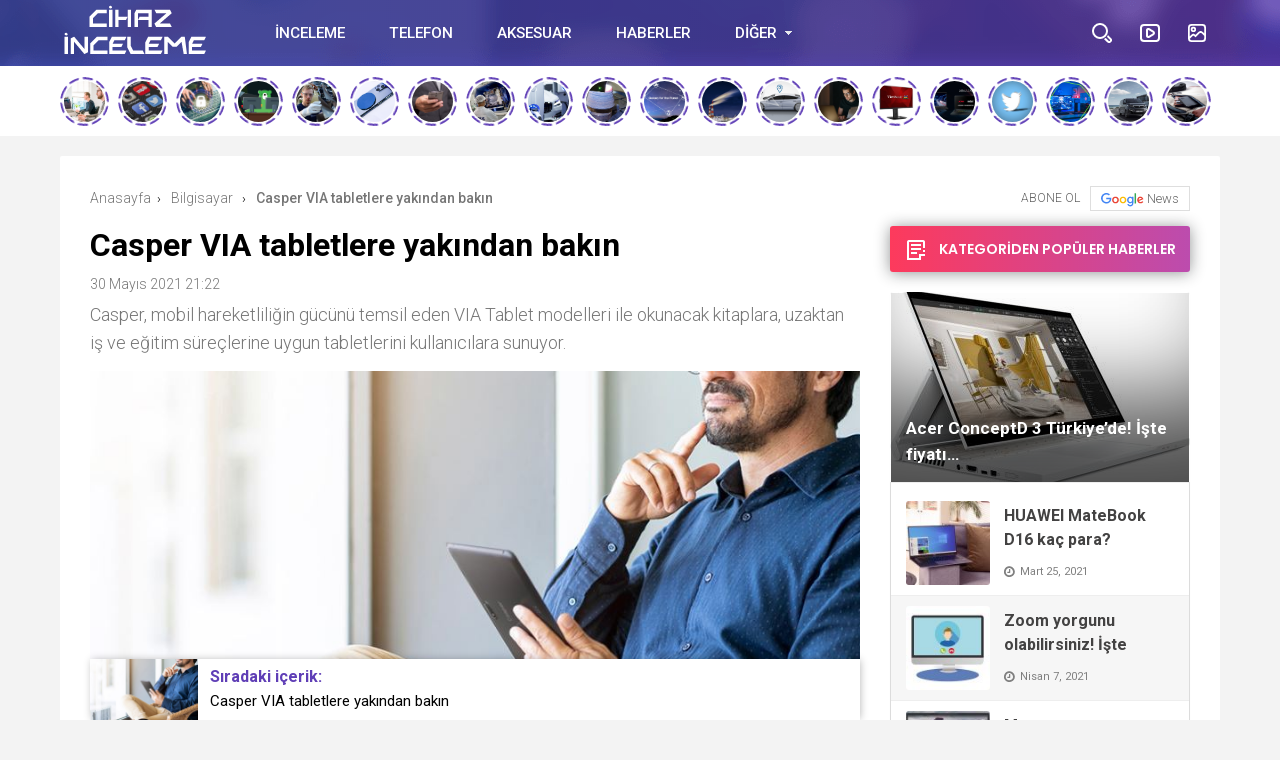

--- FILE ---
content_type: text/html; charset=UTF-8
request_url: https://www.cihazinceleme.com/bilgisayar/casper-via-tabletlere-yakindan-bakin/2148/
body_size: 17971
content:
<!doctype html>
<html xmlns="http://www.w3.org/1999/xhtml" lang="tr">
<head profile="http://gmpg.org/xfn/11">
<meta name="viewport" content="width=device-width, initial-scale=1, maximum-scale=1, user-scalable=0"/>
<meta http-equiv="Content-Type" content="text/html; charset=UTF-8" />


<link rel="pingback" href="https://www.cihazinceleme.com/xmlrpc.php" />

<meta property="og:locale" content="tr-TR" />
<meta property="og:type" content="article" />
<meta property="og:title" content="Casper VIA tabletlere yakından bakın" />
<meta property="og:site_name" content="Cihaz İnceleme" />
<meta property="og:url" content="https://www.cihazinceleme.com/bilgisayar/casper-via-tabletlere-yakindan-bakin/2148/" />
<meta property="og:image" content="https://www.cihazinceleme.com/wp-content/uploads/2021/05/casper-via.jpg" /><link rel="stylesheet" type="text/css" media="all" href="https://www.cihazinceleme.com/wp-content/themes/birportal/style.css"  />
<link rel="stylesheet" type="text/css" media="all" href="https://www.cihazinceleme.com/wp-content/themes/birportal/icon/style.css"  />
<link rel="stylesheet" type="text/css" href="https://www.cihazinceleme.com/wp-content/themes/birportal/css/zuck.min.css"  />
<link rel="stylesheet" type="text/css" href="https://www.cihazinceleme.com/wp-content/themes/birportal/css/snapgram.min.css"  />
<link rel="stylesheet" type="text/css" href="https://www.cihazinceleme.com/wp-content/themes/birportal/css/owl.carousel.min.css"  />
<link rel="stylesheet" href="https://www.cihazinceleme.com/wp-content/themes/birportal/css/media.css">
<link rel="shortcut icon" href="https://www.cihazinceleme.com/wp-content/uploads/2021/03/cihazincelemefavicon.png">
<!-- Js Includes -->
<script src="https://ajax.googleapis.com/ajax/libs/jquery/3.1.1/jquery.min.js"></script>
<script src="https://www.cihazinceleme.com/wp-content/themes/birportal/js/main.js" type="text/javascript"></script>
<script src="https://www.cihazinceleme.com/wp-content/themes/birportal/js/owl.carousel.min.js" type="text/javascript"></script>
<script src="https://www.cihazinceleme.com/wp-content/themes/birportal/js/owl2.thumb.js" type="text/javascript"></script>



<title>Casper VIA tabletlere yakından bakın &#8211; Cihaz İnceleme</title>
<meta name='robots' content='max-image-preview:large' />
<script type="text/javascript">
window._wpemojiSettings = {"baseUrl":"https:\/\/s.w.org\/images\/core\/emoji\/14.0.0\/72x72\/","ext":".png","svgUrl":"https:\/\/s.w.org\/images\/core\/emoji\/14.0.0\/svg\/","svgExt":".svg","source":{"concatemoji":"https:\/\/www.cihazinceleme.com\/wp-includes\/js\/wp-emoji-release.min.js?ver=6.1.1"}};
/*! This file is auto-generated */
!function(e,a,t){var n,r,o,i=a.createElement("canvas"),p=i.getContext&&i.getContext("2d");function s(e,t){var a=String.fromCharCode,e=(p.clearRect(0,0,i.width,i.height),p.fillText(a.apply(this,e),0,0),i.toDataURL());return p.clearRect(0,0,i.width,i.height),p.fillText(a.apply(this,t),0,0),e===i.toDataURL()}function c(e){var t=a.createElement("script");t.src=e,t.defer=t.type="text/javascript",a.getElementsByTagName("head")[0].appendChild(t)}for(o=Array("flag","emoji"),t.supports={everything:!0,everythingExceptFlag:!0},r=0;r<o.length;r++)t.supports[o[r]]=function(e){if(p&&p.fillText)switch(p.textBaseline="top",p.font="600 32px Arial",e){case"flag":return s([127987,65039,8205,9895,65039],[127987,65039,8203,9895,65039])?!1:!s([55356,56826,55356,56819],[55356,56826,8203,55356,56819])&&!s([55356,57332,56128,56423,56128,56418,56128,56421,56128,56430,56128,56423,56128,56447],[55356,57332,8203,56128,56423,8203,56128,56418,8203,56128,56421,8203,56128,56430,8203,56128,56423,8203,56128,56447]);case"emoji":return!s([129777,127995,8205,129778,127999],[129777,127995,8203,129778,127999])}return!1}(o[r]),t.supports.everything=t.supports.everything&&t.supports[o[r]],"flag"!==o[r]&&(t.supports.everythingExceptFlag=t.supports.everythingExceptFlag&&t.supports[o[r]]);t.supports.everythingExceptFlag=t.supports.everythingExceptFlag&&!t.supports.flag,t.DOMReady=!1,t.readyCallback=function(){t.DOMReady=!0},t.supports.everything||(n=function(){t.readyCallback()},a.addEventListener?(a.addEventListener("DOMContentLoaded",n,!1),e.addEventListener("load",n,!1)):(e.attachEvent("onload",n),a.attachEvent("onreadystatechange",function(){"complete"===a.readyState&&t.readyCallback()})),(e=t.source||{}).concatemoji?c(e.concatemoji):e.wpemoji&&e.twemoji&&(c(e.twemoji),c(e.wpemoji)))}(window,document,window._wpemojiSettings);
</script>
<style type="text/css">
img.wp-smiley,
img.emoji {
	display: inline !important;
	border: none !important;
	box-shadow: none !important;
	height: 1em !important;
	width: 1em !important;
	margin: 0 0.07em !important;
	vertical-align: -0.1em !important;
	background: none !important;
	padding: 0 !important;
}
</style>
	<link rel='stylesheet' id='wp-block-library-css' href='https://www.cihazinceleme.com/wp-includes/css/dist/block-library/style.min.css?ver=6.1.1' type='text/css' media='all' />
<link rel='stylesheet' id='classic-theme-styles-css' href='https://www.cihazinceleme.com/wp-includes/css/classic-themes.min.css?ver=1' type='text/css' media='all' />
<style id='global-styles-inline-css' type='text/css'>
body{--wp--preset--color--black: #000000;--wp--preset--color--cyan-bluish-gray: #abb8c3;--wp--preset--color--white: #ffffff;--wp--preset--color--pale-pink: #f78da7;--wp--preset--color--vivid-red: #cf2e2e;--wp--preset--color--luminous-vivid-orange: #ff6900;--wp--preset--color--luminous-vivid-amber: #fcb900;--wp--preset--color--light-green-cyan: #7bdcb5;--wp--preset--color--vivid-green-cyan: #00d084;--wp--preset--color--pale-cyan-blue: #8ed1fc;--wp--preset--color--vivid-cyan-blue: #0693e3;--wp--preset--color--vivid-purple: #9b51e0;--wp--preset--gradient--vivid-cyan-blue-to-vivid-purple: linear-gradient(135deg,rgba(6,147,227,1) 0%,rgb(155,81,224) 100%);--wp--preset--gradient--light-green-cyan-to-vivid-green-cyan: linear-gradient(135deg,rgb(122,220,180) 0%,rgb(0,208,130) 100%);--wp--preset--gradient--luminous-vivid-amber-to-luminous-vivid-orange: linear-gradient(135deg,rgba(252,185,0,1) 0%,rgba(255,105,0,1) 100%);--wp--preset--gradient--luminous-vivid-orange-to-vivid-red: linear-gradient(135deg,rgba(255,105,0,1) 0%,rgb(207,46,46) 100%);--wp--preset--gradient--very-light-gray-to-cyan-bluish-gray: linear-gradient(135deg,rgb(238,238,238) 0%,rgb(169,184,195) 100%);--wp--preset--gradient--cool-to-warm-spectrum: linear-gradient(135deg,rgb(74,234,220) 0%,rgb(151,120,209) 20%,rgb(207,42,186) 40%,rgb(238,44,130) 60%,rgb(251,105,98) 80%,rgb(254,248,76) 100%);--wp--preset--gradient--blush-light-purple: linear-gradient(135deg,rgb(255,206,236) 0%,rgb(152,150,240) 100%);--wp--preset--gradient--blush-bordeaux: linear-gradient(135deg,rgb(254,205,165) 0%,rgb(254,45,45) 50%,rgb(107,0,62) 100%);--wp--preset--gradient--luminous-dusk: linear-gradient(135deg,rgb(255,203,112) 0%,rgb(199,81,192) 50%,rgb(65,88,208) 100%);--wp--preset--gradient--pale-ocean: linear-gradient(135deg,rgb(255,245,203) 0%,rgb(182,227,212) 50%,rgb(51,167,181) 100%);--wp--preset--gradient--electric-grass: linear-gradient(135deg,rgb(202,248,128) 0%,rgb(113,206,126) 100%);--wp--preset--gradient--midnight: linear-gradient(135deg,rgb(2,3,129) 0%,rgb(40,116,252) 100%);--wp--preset--duotone--dark-grayscale: url('#wp-duotone-dark-grayscale');--wp--preset--duotone--grayscale: url('#wp-duotone-grayscale');--wp--preset--duotone--purple-yellow: url('#wp-duotone-purple-yellow');--wp--preset--duotone--blue-red: url('#wp-duotone-blue-red');--wp--preset--duotone--midnight: url('#wp-duotone-midnight');--wp--preset--duotone--magenta-yellow: url('#wp-duotone-magenta-yellow');--wp--preset--duotone--purple-green: url('#wp-duotone-purple-green');--wp--preset--duotone--blue-orange: url('#wp-duotone-blue-orange');--wp--preset--font-size--small: 13px;--wp--preset--font-size--medium: 20px;--wp--preset--font-size--large: 36px;--wp--preset--font-size--x-large: 42px;--wp--preset--spacing--20: 0.44rem;--wp--preset--spacing--30: 0.67rem;--wp--preset--spacing--40: 1rem;--wp--preset--spacing--50: 1.5rem;--wp--preset--spacing--60: 2.25rem;--wp--preset--spacing--70: 3.38rem;--wp--preset--spacing--80: 5.06rem;}:where(.is-layout-flex){gap: 0.5em;}body .is-layout-flow > .alignleft{float: left;margin-inline-start: 0;margin-inline-end: 2em;}body .is-layout-flow > .alignright{float: right;margin-inline-start: 2em;margin-inline-end: 0;}body .is-layout-flow > .aligncenter{margin-left: auto !important;margin-right: auto !important;}body .is-layout-constrained > .alignleft{float: left;margin-inline-start: 0;margin-inline-end: 2em;}body .is-layout-constrained > .alignright{float: right;margin-inline-start: 2em;margin-inline-end: 0;}body .is-layout-constrained > .aligncenter{margin-left: auto !important;margin-right: auto !important;}body .is-layout-constrained > :where(:not(.alignleft):not(.alignright):not(.alignfull)){max-width: var(--wp--style--global--content-size);margin-left: auto !important;margin-right: auto !important;}body .is-layout-constrained > .alignwide{max-width: var(--wp--style--global--wide-size);}body .is-layout-flex{display: flex;}body .is-layout-flex{flex-wrap: wrap;align-items: center;}body .is-layout-flex > *{margin: 0;}:where(.wp-block-columns.is-layout-flex){gap: 2em;}.has-black-color{color: var(--wp--preset--color--black) !important;}.has-cyan-bluish-gray-color{color: var(--wp--preset--color--cyan-bluish-gray) !important;}.has-white-color{color: var(--wp--preset--color--white) !important;}.has-pale-pink-color{color: var(--wp--preset--color--pale-pink) !important;}.has-vivid-red-color{color: var(--wp--preset--color--vivid-red) !important;}.has-luminous-vivid-orange-color{color: var(--wp--preset--color--luminous-vivid-orange) !important;}.has-luminous-vivid-amber-color{color: var(--wp--preset--color--luminous-vivid-amber) !important;}.has-light-green-cyan-color{color: var(--wp--preset--color--light-green-cyan) !important;}.has-vivid-green-cyan-color{color: var(--wp--preset--color--vivid-green-cyan) !important;}.has-pale-cyan-blue-color{color: var(--wp--preset--color--pale-cyan-blue) !important;}.has-vivid-cyan-blue-color{color: var(--wp--preset--color--vivid-cyan-blue) !important;}.has-vivid-purple-color{color: var(--wp--preset--color--vivid-purple) !important;}.has-black-background-color{background-color: var(--wp--preset--color--black) !important;}.has-cyan-bluish-gray-background-color{background-color: var(--wp--preset--color--cyan-bluish-gray) !important;}.has-white-background-color{background-color: var(--wp--preset--color--white) !important;}.has-pale-pink-background-color{background-color: var(--wp--preset--color--pale-pink) !important;}.has-vivid-red-background-color{background-color: var(--wp--preset--color--vivid-red) !important;}.has-luminous-vivid-orange-background-color{background-color: var(--wp--preset--color--luminous-vivid-orange) !important;}.has-luminous-vivid-amber-background-color{background-color: var(--wp--preset--color--luminous-vivid-amber) !important;}.has-light-green-cyan-background-color{background-color: var(--wp--preset--color--light-green-cyan) !important;}.has-vivid-green-cyan-background-color{background-color: var(--wp--preset--color--vivid-green-cyan) !important;}.has-pale-cyan-blue-background-color{background-color: var(--wp--preset--color--pale-cyan-blue) !important;}.has-vivid-cyan-blue-background-color{background-color: var(--wp--preset--color--vivid-cyan-blue) !important;}.has-vivid-purple-background-color{background-color: var(--wp--preset--color--vivid-purple) !important;}.has-black-border-color{border-color: var(--wp--preset--color--black) !important;}.has-cyan-bluish-gray-border-color{border-color: var(--wp--preset--color--cyan-bluish-gray) !important;}.has-white-border-color{border-color: var(--wp--preset--color--white) !important;}.has-pale-pink-border-color{border-color: var(--wp--preset--color--pale-pink) !important;}.has-vivid-red-border-color{border-color: var(--wp--preset--color--vivid-red) !important;}.has-luminous-vivid-orange-border-color{border-color: var(--wp--preset--color--luminous-vivid-orange) !important;}.has-luminous-vivid-amber-border-color{border-color: var(--wp--preset--color--luminous-vivid-amber) !important;}.has-light-green-cyan-border-color{border-color: var(--wp--preset--color--light-green-cyan) !important;}.has-vivid-green-cyan-border-color{border-color: var(--wp--preset--color--vivid-green-cyan) !important;}.has-pale-cyan-blue-border-color{border-color: var(--wp--preset--color--pale-cyan-blue) !important;}.has-vivid-cyan-blue-border-color{border-color: var(--wp--preset--color--vivid-cyan-blue) !important;}.has-vivid-purple-border-color{border-color: var(--wp--preset--color--vivid-purple) !important;}.has-vivid-cyan-blue-to-vivid-purple-gradient-background{background: var(--wp--preset--gradient--vivid-cyan-blue-to-vivid-purple) !important;}.has-light-green-cyan-to-vivid-green-cyan-gradient-background{background: var(--wp--preset--gradient--light-green-cyan-to-vivid-green-cyan) !important;}.has-luminous-vivid-amber-to-luminous-vivid-orange-gradient-background{background: var(--wp--preset--gradient--luminous-vivid-amber-to-luminous-vivid-orange) !important;}.has-luminous-vivid-orange-to-vivid-red-gradient-background{background: var(--wp--preset--gradient--luminous-vivid-orange-to-vivid-red) !important;}.has-very-light-gray-to-cyan-bluish-gray-gradient-background{background: var(--wp--preset--gradient--very-light-gray-to-cyan-bluish-gray) !important;}.has-cool-to-warm-spectrum-gradient-background{background: var(--wp--preset--gradient--cool-to-warm-spectrum) !important;}.has-blush-light-purple-gradient-background{background: var(--wp--preset--gradient--blush-light-purple) !important;}.has-blush-bordeaux-gradient-background{background: var(--wp--preset--gradient--blush-bordeaux) !important;}.has-luminous-dusk-gradient-background{background: var(--wp--preset--gradient--luminous-dusk) !important;}.has-pale-ocean-gradient-background{background: var(--wp--preset--gradient--pale-ocean) !important;}.has-electric-grass-gradient-background{background: var(--wp--preset--gradient--electric-grass) !important;}.has-midnight-gradient-background{background: var(--wp--preset--gradient--midnight) !important;}.has-small-font-size{font-size: var(--wp--preset--font-size--small) !important;}.has-medium-font-size{font-size: var(--wp--preset--font-size--medium) !important;}.has-large-font-size{font-size: var(--wp--preset--font-size--large) !important;}.has-x-large-font-size{font-size: var(--wp--preset--font-size--x-large) !important;}
.wp-block-navigation a:where(:not(.wp-element-button)){color: inherit;}
:where(.wp-block-columns.is-layout-flex){gap: 2em;}
.wp-block-pullquote{font-size: 1.5em;line-height: 1.6;}
</style>
<link rel='stylesheet' id='contact-form-7-css' href='https://www.cihazinceleme.com/wp-content/plugins/contact-form-7/includes/css/styles.css?ver=5.7.4' type='text/css' media='all' />
<script type='text/javascript' src='https://www.cihazinceleme.com/wp-content/themes/birportal/js/jquery.validate.js?ver=6.1.1' id='validate-script-js'></script>
<script type='text/javascript' id='ajax-auth-script-js-extra'>
/* <![CDATA[ */
var ajax_auth_object = {"ajaxurl":"https:\/\/www.cihazinceleme.com\/wp-admin\/admin-ajax.php","redirecturl":"https:\/\/www.cihazinceleme.com","loadingmessage":"Bilgiler g\u00f6nderiliyor, l\u00fctfen bekleyin..."};
/* ]]> */
</script>
<script type='text/javascript' src='https://www.cihazinceleme.com/wp-content/themes/birportal/js/ajax-auth-script.js?ver=6.1.1' id='ajax-auth-script-js'></script>
<link rel="https://api.w.org/" href="https://www.cihazinceleme.com/wp-json/" /><link rel="alternate" type="application/json" href="https://www.cihazinceleme.com/wp-json/wp/v2/posts/2148" /><link rel="EditURI" type="application/rsd+xml" title="RSD" href="https://www.cihazinceleme.com/xmlrpc.php?rsd" />
<link rel="wlwmanifest" type="application/wlwmanifest+xml" href="https://www.cihazinceleme.com/wp-includes/wlwmanifest.xml" />
<meta name="generator" content="WordPress 6.1.1" />
<link rel="canonical" href="https://www.cihazinceleme.com/bilgisayar/casper-via-tabletlere-yakindan-bakin/2148/" />
<link rel='shortlink' href='https://www.cihazinceleme.com/?p=2148' />
<link rel="alternate" type="application/json+oembed" href="https://www.cihazinceleme.com/wp-json/oembed/1.0/embed?url=https%3A%2F%2Fwww.cihazinceleme.com%2Fbilgisayar%2Fcasper-via-tabletlere-yakindan-bakin%2F2148%2F" />
<link rel="alternate" type="text/xml+oembed" href="https://www.cihazinceleme.com/wp-json/oembed/1.0/embed?url=https%3A%2F%2Fwww.cihazinceleme.com%2Fbilgisayar%2Fcasper-via-tabletlere-yakindan-bakin%2F2148%2F&#038;format=xml" />
<link rel="icon" href="https://www.cihazinceleme.com/wp-content/uploads/2021/03/cropped-cihazincelemefavicon-32x32.png" sizes="32x32" />
<link rel="icon" href="https://www.cihazinceleme.com/wp-content/uploads/2021/03/cropped-cihazincelemefavicon-192x192.png" sizes="192x192" />
<link rel="apple-touch-icon" href="https://www.cihazinceleme.com/wp-content/uploads/2021/03/cropped-cihazincelemefavicon-180x180.png" />
<meta name="msapplication-TileImage" content="https://www.cihazinceleme.com/wp-content/uploads/2021/03/cropped-cihazincelemefavicon-270x270.png" />
		<style type="text/css" id="wp-custom-css">
			p.nocomments {display: none;}		</style>
		
  


    <style>
    .headBar.bg, .qa-head, #newsSend>.content>div .row>div:first-child form .category ul li a.active, #newsSend>.content>div .row>div:last-child .file span{background-image: linear-gradient(to left, #5f3eb6, #424fb5);}
    .headBar .right a.postUploadButton{background: #6c5fb3}
    a.dp-login-links:hover{color: #5f3eb6}
    svg.full-c{stroke: #5f3eb6}
    .bg, .more-content a, .hdv-tag,.nnewrt span{background-image: linear-gradient(to left, #5f3eb6, #424fb5);}
    .headlineOne .owl-carousel .owl-dots .owl-dot.active,#newsSend>.content>div .row>div:first-child form .category ul li a.active {
        border-color: #5f3eb6!important;
        background-color:#5f3eb6!important;
    }
    .headlineOne .owl-prev:hover, .headlineOne .owl-next:hover{background-color: #5f3eb6 !important;}
    .indexOrtaSlider .owl-nav .owl-next:hover, .indexOrtaSlider .owl-nav .owl-prev:hover{background-color: #5f3eb6 !important;}
    .sagSlider .owl-nav .owl-prev:hover, .sagSlider .owl-nav .owl-next:hover{background-color: #5f3eb6 !important;}
    .sidebarMenu ul li:before{background-image: linear-gradient(to left, #5f3eb6, #424fb5);}
    .bg2{background-image: linear-gradient(to left, #bc4cae, #fd3a5c);}
    .bg3{background-image: linear-gradient(to left, #a222b2, #5d199d);}
    .footer{background: #312c4c}
    .fSocial{background: #312c4c}
    .haftaninVideosu>a>.pTitle:hover, .videoList>ul>li>a .pTitle:hover, .indexTab2 .postList>ul>li .pTitle:hover,
    .haftaninIcerigi>a>.pTitle:hover, .postList>ul>li .pTitle h4:hover,.yPost a:hover, .katPopulerleri ul li a .kpTitle:hover,
    .mega-menu .megaMenu .rightPosts .item .text a.title:hover, .mega-menu .megaMenu.styleTwo .rightPosts .postItem .text a:hover, .mega-menu .megaMenu.styleThree .rightPosts .postItem .text a:hover{color: #5f3eb6}

    a.yProfilLink:hover, .tags a:hover,.agreement input:checked ~ .checkmark,.flb-options .button-purple{background: #5f3eb6}
    .yapilanYorumlar ul li .yorum-title{color: #5f3eb6}
    a.column-bottom-title:hover,.agreement a,.infinityDiv h4,.katPopulerleri ul li a:hover .kpTitle{color: #5f3eb6 !important;}
    .toggler-icon{fill:#5f3eb6}
    .toggler-menu .toggle-in ul li a:hover, .toggler-menu .toggle-in ul li.active a{color: #5f3eb6}
    .form .profile-button,.modal-body-submit button{background: #5f3eb6}
    .form .profile-button:hover{background: #424fb5 !important;}
    .header-option-drop.anim.anim-up .quit-button,.avatar-section:after,.modal-close, .add-close{background: #5f3eb6}
    .headBar .ustmenu ul>li>ul.sub-menu, .mega-menu .megaMenu .leftCats,.benzerIcerikler .owl-nav .owl-next:hover, .benzerIcerikler .owl-nav .owl-prev:hover,.mobile-foo{background-image: linear-gradient(to left, #5f3eb6, #424fb5);}
    .sDetay .baglanti_icerik,.birtekno-socialing >a, .birtekno-emoji>a,.birtekno-social a, .birtekno-emoji ul li,#zuck-modal-content .story-viewer .tip{background: #5f3eb6}
    .footerMenu ul li a:hover{color: #f6b559}
    .shTitle:hover,.modal-body-p p a, .modal-body-p p i{color: #5f3eb6 !important}
    .postList>ul>li:hover .pTitle,.sidebarHaberler>ul>li a:hover .shTitle,
    .haftaninIcerigi>a:hover>.pTitle, .haftaninVideosu>a:hover>.pTitle,.benzerIcerikler .item a:hover .pTitle  {color:#5f3eb6 !important}
    .haftaninVideosu:hover .playBtn:before,
    .videoList>ul>li>a:hover .playBtn:before {background-image: linear-gradient(to left, #5f3eb6, #424fb5);}
    .sidebarGaleri>ul>li>a:hover:before{background:#5f3eb6a3}
    .sidebarGaleri>ul>li>a:hover:after{border-color:#5f3eb6;}
    .pDetay ul li:first-child a:hover{color:#5f3eb6};
    
</style>

<script>
var Gradient =
    '<defs><linearGradient id="gradient" x1="0%" y1="0%" x2="100%" y2="0%" gradientUnits="userSpaceOnUse"><stop offset="0%" stop-color="#5f3eb6"/><stop offset="100%" stop-color="#424fb5"/></linearGradient></defs>';
</script>
</head>
<body class="  hikayeOn ">
  <div class="searchBox" style="display: none;">
  	  <div class="searchBoxInner">
  		<form role="search" method="get" id="searchform" action="https://www.cihazinceleme.com/">
  		  <input type="TEXT" name="s" id="s" placeholder="Aranacak Kelimeyi Yazıp Enter'a Basınız.." autofocus="">
  		  <input type="submit">
  		  <div class="sbClose"><img src="https://www.cihazinceleme.com/wp-content/themes/birportal/images//searcBoxClose.png" alt="Kapat"></div>
  		</form>
  	  </div>
  	</div>
    <div class="mobile-menu" style="opacity:0;transform: translateX(-100%); visibility:hidden;">
      <div class="menu-mobil-container"><ul id="menu-mobil" class="menu"><li id="menu-item-836" class="menu-item menu-item-type-taxonomy menu-item-object-category menu-item-836"><a href="https://www.cihazinceleme.com/kategori/aksesuar/">Aksesuar</a></li>
<li id="menu-item-837" class="menu-item menu-item-type-taxonomy menu-item-object-category current-post-ancestor current-menu-parent current-post-parent menu-item-837"><a href="https://www.cihazinceleme.com/kategori/bilgisayar/">Bilgisayar</a></li>
<li id="menu-item-838" class="menu-item menu-item-type-taxonomy menu-item-object-category menu-item-838"><a href="https://www.cihazinceleme.com/kategori/elektronik-esya/">Elektronik Eşya</a></li>
<li id="menu-item-840" class="menu-item menu-item-type-taxonomy menu-item-object-category menu-item-840"><a href="https://www.cihazinceleme.com/kategori/haberler/">Haberler</a></li>
<li id="menu-item-841" class="menu-item menu-item-type-taxonomy menu-item-object-category menu-item-841"><a href="https://www.cihazinceleme.com/kategori/inceleme/">İnceleme</a></li>
<li id="menu-item-842" class="menu-item menu-item-type-taxonomy menu-item-object-category menu-item-842"><a href="https://www.cihazinceleme.com/kategori/internet/">İnternet</a></li>
<li id="menu-item-843" class="menu-item menu-item-type-taxonomy menu-item-object-category menu-item-843"><a href="https://www.cihazinceleme.com/kategori/multimedya/">Multimedya</a></li>
<li id="menu-item-844" class="menu-item menu-item-type-taxonomy menu-item-object-category menu-item-844"><a href="https://www.cihazinceleme.com/kategori/otomobil/">Otomobil</a></li>
<li id="menu-item-845" class="menu-item menu-item-type-taxonomy menu-item-object-category menu-item-845"><a href="https://www.cihazinceleme.com/kategori/sosyal-medya/">Sosyal Medya</a></li>
<li id="menu-item-846" class="menu-item menu-item-type-taxonomy menu-item-object-category menu-item-846"><a href="https://www.cihazinceleme.com/kategori/telefon/">Telefon</a></li>
<li id="menu-item-847" class="menu-item menu-item-type-taxonomy menu-item-object-category menu-item-847"><a href="https://www.cihazinceleme.com/kategori/uzay/">Uzay</a></li>
</ul></div>    </div>



<div class="headBar bg">
    
  <div class="container">

	<!-- Logo Boş ise Birportal Logosu -->
	<a href="https://www.cihazinceleme.com/" class="logo">


				<img src="https://www.cihazinceleme.com/wp-content/uploads/2021/03/cihazinceleme-logo.png" alt="Cihaz İnceleme"/>
		</a>
<button type="button" class="toggle-menu tgm2" aria-label="Toggle Mobile Menu">
					<span class="burger-lines"></span>
					</button>
    <div class="ustmenu">
      <div class="menu-header-container"><ul id="menu-header" class="menu"><li id="menu-item-827" class="menu-item menu-item-type-taxonomy menu-item-object-category menu-item-827"><a href="https://www.cihazinceleme.com/kategori/inceleme/">İNCELEME</a></li>
<li id="menu-item-832" class="menu-item menu-item-type-taxonomy menu-item-object-category menu-item-832"><a href="https://www.cihazinceleme.com/kategori/telefon/">TELEFON</a></li>
<li id="menu-item-822" class="menu-item menu-item-type-taxonomy menu-item-object-category menu-item-822"><a href="https://www.cihazinceleme.com/kategori/aksesuar/">AKSESUAR</a></li>
<li id="menu-item-826" class="menu-item menu-item-type-taxonomy menu-item-object-category menu-item-826"><a href="https://www.cihazinceleme.com/kategori/haberler/">HABERLER</a></li>
<li id="menu-item-835" class="menu-item menu-item-type-custom menu-item-object-custom menu-item-has-children menu-item-835"><a href="#">DİĞER</a>
<ul class="sub-menu">
	<li id="menu-item-824" class="menu-item menu-item-type-taxonomy menu-item-object-category menu-item-824"><a href="https://www.cihazinceleme.com/kategori/elektronik-esya/">ELEKTRONİK EŞYA</a></li>
	<li id="menu-item-823" class="menu-item menu-item-type-taxonomy menu-item-object-category current-post-ancestor current-menu-parent current-post-parent menu-item-823"><a href="https://www.cihazinceleme.com/kategori/bilgisayar/">BİLGİSAYAR</a></li>
	<li id="menu-item-828" class="menu-item menu-item-type-taxonomy menu-item-object-category menu-item-828"><a href="https://www.cihazinceleme.com/kategori/internet/">İNTERNET</a></li>
	<li id="menu-item-829" class="menu-item menu-item-type-taxonomy menu-item-object-category menu-item-829"><a href="https://www.cihazinceleme.com/kategori/multimedya/">MULTİMEDYA</a></li>
	<li id="menu-item-830" class="menu-item menu-item-type-taxonomy menu-item-object-category menu-item-830"><a href="https://www.cihazinceleme.com/kategori/otomobil/">OTOMOBİL</a></li>
	<li id="menu-item-831" class="menu-item menu-item-type-taxonomy menu-item-object-category menu-item-831"><a href="https://www.cihazinceleme.com/kategori/sosyal-medya/">SOSYAL MEDYA</a></li>
	<li id="menu-item-833" class="menu-item menu-item-type-taxonomy menu-item-object-category menu-item-833"><a href="https://www.cihazinceleme.com/kategori/uzay/">UZAY</a></li>
</ul>
</li>
</ul></div>    </div>
      
    <div class="right">

                    <a href="javscript:;"><i class="search"></i> <p class="hIcon_mo">ARAMA</p> </a>
                            <a href="https://www.cihazinceleme.com/kategori/video/"><i class="hVi"></i> <p class="hIcon_mo">VİDEO</p> </a>
        
                    <a href="https://www.cihazinceleme.com/kategori/foto-galeri/"><i class="hFo"></i> <p class="hIcon_mo">FOTO</p> </a>
                
        		</div>
          <button type="button" class="toggle-menu" aria-label="Toggle Mobile Menu">
					<span class="burger-lines"></span>
					</button>

  </div>
</div>
        
<div class="bottomBar">
				<div class="container">
<div id="stories" class="storiesWrapper"></div>
				</div>
			</div>

  <style>
    .modal-left{background-image: url();}
</style>

<div class="modal" id="modal-signup">
    <div class="modal-overlay">
        <div class="modal-container">
            <div class="modal-close"></div>
            <div class="modal-left"></div>
            <div class="modal-right flex-center text-left">
                <div class="modal-header">
                    <div class="modal-logo">
                        <img src="" alt="modal">
                    </div>
                    <div class="modal-title">
                        <p></p>
                    </div>
                </div>
                <div class="modal-body">
                    <div class="modal-body-inputs">
                        <input type="email" name="a" value="" required id="email" class="step1_email anim-input">
                        <div class="anim-input-place">
                            EPOSTA ADRESİNİZ
                        </div>
                    </div>
                    <div class="modal-body-submit">
                        <button type="button" name="button" onclick="" class="step1">DEVAM ET</button>
                    </div>
                    <div class="modal-body-p">
                        <p>Zaten bir üyeliğiniz mevcut mu ? <a href="#" id="open-signin">Giriş yapın</a></p>
                    </div>
                    <label class="agreement"><a href="">Üyelik sözleşmesini</a> ve <a href="">Gizlilik şartlarını</a> okudum.<br>
                        Tamamını kabul ediyorum.
                        <input type="checkbox" class="checkboxReq" checked="checked">
                        <span class="checkmark"></span>
                    </label>
                    <div class="modal-body-messages mail_error">
                        <span class="error">Lütfen geçerli bir mail adresi giriniz.</span>
                    </div>

                    <div class="modal-body-messages sozlesme_error">
                        <span class="error">Lütfen üyelik ve gizlilik sözleşmesini onaylayın.</span>
                    </div>
                </div>
            </div>
        </div>
    </div>
</div>

<div class="modal" id="modal-signup2">
    <div class="modal-overlay">
        <div class="modal-container">
            <div class="modal-close"></div>
            <div class="modal-left"></div>
            <div class="modal-right flex-center text-left">
                <div class="modal-header">
                    <div class="modal-logo">
                        <img src="" alt="modal">
                    </div>
                    <div class="modal-title">
                        <p></p>
                    </div>
                </div>
                <div class="modal-body">
                    <form class="" action="register" id="register" method="post">

                        <div class="modal-body-inputs">
                            <input type="text" name="b" value="" id="signonname" minlength="4" maxlength="15" required class="step2_nickname anim-input">
                            <div class="anim-input-place">
                                KULLANICI ADI
                            </div>
                        </div>
                        <div class="modal-body-inputs">
                            <input type="password" name="c" value="" id="signonpassword" minlength="4" required class="step2_password anim-input">
                            <div class="anim-input-place">
                                ŞİFRENİZ
                            </div>
                        </div>
                        <div class="modal-body-submit">
                            <button type="submit" name="button">KAYDI TAMAMLA</button>
                        </div>
                        <input type="hidden" id="signonsecurity" name="signonsecurity" value="edb4e278b7" /><input type="hidden" name="_wp_http_referer" value="/bilgisayar/casper-via-tabletlere-yakindan-bakin/2148/" />                    </form>
                    <div class="modal-body-messages failed">
                        <p></p>
                    </div>

                    <div class="modal-body-messages login-success">
                        <span class="success"></span>
                    </div>
                </div>
            </div>
        </div>
    </div>
</div>

<div class="modal" id="modal-signin">
    <div class="modal-overlay">
        <div class="modal-container">
            <div class="modal-close"></div>
            <div class="modal-left"></div>
            <div class="modal-right flex-center text-left">
                <div class="modal-header">
                    <div class="modal-logo">
                        <img src="" alt="modal">
                    </div>
                    <div class="modal-title">
                        <p></p>
                    </div>
                </div>
                <div class="modal-body">
                    <form class="login" action="login" id="login" method="post">
                        <div class="modal-body-inputs">
                            <input type="text" name="d" value="" id="username" required class="step2_nickname anim-input">
                            <div class="anim-input-place">
                                KULLANICI ADI
                            </div>
                        </div>
                        <div class="modal-body-inputs">
                            <input type="password" name="e" value="" id="password" required class="step2_password anim-input">
                            <div class="anim-input-place">
                                ŞİFRENİZ
                            </div>
                        </div>
                        <div class="modal-body-submit">
                            <button type="submit" name="button" class="giris">GİRİŞ YAP</button>
                        </div>

                        <div class="modal-body-messages failed">
                            <p></p>
                        </div>

                        <div class="modal-body-messages login-success">
                            <span class="success"></span>
                        </div>

                        <div class="modal-body-p">
                            <p><a href="https://www.cihazinceleme.com/pnlx/?action=lostpassword">Şifremi unuttum?</a></p>
                            <p>Üyeliğiniz Yok mu ? <a href="javascript:;" id="open-modal-signup">Üye kaydı oluşturun</a></p>
                        </div>
                        <input type="hidden" id="security" name="security" value="6aa8e72aa6" /><input type="hidden" name="_wp_http_referer" value="/bilgisayar/casper-via-tabletlere-yakindan-bakin/2148/" />                    </form>

                </div>
            </div>
        </div>
    </div>
</div>

<script>
    function signInShow() {
        $("#modal-signin").show();
    }
</script>

        <div class="birtekno-socialing">
          <a href="javascript:void(0);"><img src="https://www.cihazinceleme.com/wp-content/themes/birportal/images/share.svg"
                                             alt="sv"> </a>
          <div class="birtekno-social">
              <a class="pinterest-share" target="_blank"
                 href="//pinterest.com/pin/create/link/?url=https://www.cihazinceleme.com/bilgisayar/casper-via-tabletlere-yakindan-bakin/2148/&amp;description=Casper VIA tabletlere yakından bakın"
                 title="Pin"> <i class="pinterest"></i> </a>
              <a class="twitter-share" target="_blank"
                 href="https://twitter.com/intent/tweet/?url=https://www.cihazinceleme.com/bilgisayar/casper-via-tabletlere-yakindan-bakin/2148/&text=Casper VIA tabletlere yakından bakın"
                 title="Tweet"> <i class="twitter"></i> </a>
              <a class="facebook-share" target="_blank" href="https://www.facebook.com/sharer/sharer.php?u=https%3A%2F%2Fwww.cihazinceleme.com%2Fbilgisayar%2Fcasper-via-tabletlere-yakindan-bakin%2F2148%2F" title="Share"> <i class="facebook"></i> </a>
          </div>
      </div>
      <div class="page-container">

        
        

<div class="mobilShadow"></div>




  <div class="single">
    <div class="container">

	            
      <div class="box">

        <div class="breadcrumb">
          <div class="brtop-ck">
            <a href="https://www.cihazinceleme.com" class="brnewnb"><span>Anasayfa</span></a> ›
            <ul itemscope itemtype="http://schema.org/BreadcrumbList" style="padding-left: 10px;">
          <li itemprop="itemListElement" itemscope
        itemtype="http://schema.org/ListItem">
  		             <a temscope itemtype="http://schema.org/Thing"
         itemprop="item"  href="https://www.cihazinceleme.com/kategori/bilgisayar/"><span itemprop="name">Bilgisayar</span></a>
              ›
  			<meta itemprop="position" content="1" />
          </li>
  		<li itemprop="itemListElement" itemscope
        itemtype="http://schema.org/ListItem"><a itemscope itemtype="http://schema.org/Thing"
         itemprop="item"  href="https://www.cihazinceleme.com/bilgisayar/casper-via-tabletlere-yakindan-bakin/2148/"><span itemprop="name">Casper VIA tabletlere yakından bakın</span></a>
  	   <meta itemprop="position" content="2" />
  	   </li>
            </ul>
          </div>
                          <div class="news-abone">
                <a href="https://news.google.com/">
                    <span>ABONE OL</span>
                    <div class="news-abone-logo">
                        <img src="https://www.cihazinceleme.com/wp-content/themes/birportal/images/gg.svg" alt="google news">News
                    </div>
                </a>
              </div>
                      
        </div>
        <div class="singleSol" id="post-2148">
          <div class="content infinite-repeat" >

			
            <h1 class="sTitle">Casper VIA tabletlere yakından bakın</h1>
  
                            <span class="read_count">
                                                                                    30 Mayıs 2021 21:22                                        </span>
                    
            			  
			<!-- Yazı Özeti -->
			<div class="sOzet">
			Casper, mobil hareketliliğin gücünü temsil eden VIA Tablet modelleri ile okunacak kitaplara, uzaktan iş ve eğitim süreçlerine uygun tabletlerini kullanıcılara sunuyor.			</div>

			
			<div class="sOneCikan"><img width="865" height="542" src="https://www.cihazinceleme.com/wp-content/uploads/2021/05/casper-via.jpg" class="attachment-full size-full wp-post-image" alt="" decoding="async" srcset="https://www.cihazinceleme.com/wp-content/uploads/2021/05/casper-via.jpg 865w, https://www.cihazinceleme.com/wp-content/uploads/2021/05/casper-via-768x481.jpg 768w" sizes="(max-width: 865px) 100vw, 865px" /></div>

            <div class="sDetay" >
                <div class="blog-post-in-body-left">
                    <div class="out-sticky" style="">
                        <div class="in-sticky" style="position: relative;">
                            <a href="https://www.cihazinceleme.com/author/bulentc/" class="drop-user-infos-arb blog-in-bl">
                                <div class="arb-friend-image">
                                    <div class="arb-after">
                                        <img src="https://www.cihazinceleme.com/wp-content/themes/birportal/images/user.png" alt="avatar">                                    </div>
                                </div>

                                <p>bulentc</p>
                            </a>

                            <div class="blog-social">
                                                                <div class="share facebook">
                                    <a href="https://www.facebook.com/sharer/sharer.php?u=https://www.cihazinceleme.com/bilgisayar/casper-via-tabletlere-yakindan-bakin/2148/" target="_blank" rel="nofollow" class="blog-in-bl"><img src="https://www.cihazinceleme.com/wp-content/themes/birportal/images/facebook.png" alt="img">
                                        <p>Paylaş</p>
                                    </a>
                                </div>
                                <div class="share twitter">
                                    <a href="https://twitter.com/intent/tweet?original_referer=https://www.cihazinceleme.com/bilgisayar/casper-via-tabletlere-yakindan-bakin/2148/&text=Casper VIA tabletlere yakından bakın&tw_p=tweetbutton&url=https://www.cihazinceleme.com/bilgisayar/casper-via-tabletlere-yakindan-bakin/2148/" target="_blank" rel="nofollow" class="blog-in-bl"><img src="https://www.cihazinceleme.com/wp-content/themes/birportal/images/twitter.png" alt="img">
                                        <p>Paylaş</p>
                                    </a>
                                </div>
                                                                <div class="blog-social-options">
                                    <div class="blog-social-like blog-in-bl">
                                        <a href="javascript:;" onclick="like(2148)">
                                            <div class="blog-social-in">
                                                <img src="https://www.cihazinceleme.com/wp-content/themes/birportal/images/like.png" alt="">
                                                <p id="totalLike_2148">0 Beğenme</p>
                                            </div>
                                        </a>
                                    </div>
                                    <div class="blog-social-comment blog-in-bl">
                                        <a class="blog-social-in go-comm" href="#gcm">
                                            <img src="https://www.cihazinceleme.com/wp-content/themes/birportal/images/comment.png" alt="">
                                            <p>Yorum Yaz</p>
                                        </a>
                                    </div>
                                    <div class="blog-social-favorite blog-in-bl">
                                        <div class="blog-social-in">
                                            <a href="https://www.cihazinceleme.com/wp-admin/admin-ajax.php?action=process_simple_like&post_id=2148&nonce=352b76b2d6&is_comment=0&disabled=true" class="sl-button sl-button-2148" data-nonce="352b76b2d6" data-post-id="2148" data-iscomment="0" id="#sl-loader"><svg xmlns="http://www.w3.org/2000/svg" width="10" height="13" viewBox="0 0 10 13"><path d="M280.572,1149h-7.143a1.44,1.44,0,0,0-1.428,1.445V1162l5-2.167,5,2.167v-11.555A1.441,1.441,0,0,0,280.572,1149Z" transform="translate(-272 -1149)" fill="#fff"></path></svg>
																<p style="background-color: #FD5830;">Favorilere Ekle</p></a><span id="sl-loader"></span>                                        </div>
                                    </div>

                                                                    </div>
                            </div>
                            <div class="resize-sensor" style="position: absolute; left: 0px; top: 0px; right: 0px; bottom: 0px; overflow: hidden; z-index: -1; visibility: hidden;"><div class="resize-sensor-expand" style="position: absolute; left: 0; top: 0; right: 0; bottom: 0; overflow: hidden; z-index: -1; visibility: hidden;"><div style="position: absolute; left: 0px; top: 0px; transition: all 0s ease 0s; width: 100000px; height: 100000px;"></div></div><div class="resize-sensor-shrink" style="position: absolute; left: 0; top: 0; right: 0; bottom: 0; overflow: hidden; z-index: -1; visibility: hidden;"><div style="position: absolute; left: 0; top: 0; transition: 0s; width: 200%; height: 200%"></div></div></div></div>
                    </div>
                </div>
            <p>Tüm dünyanın uzaktan çalışmaya ve eğitim süreçlerini yürütmeye alıştığı dönemde tabletler kurtarıcı konuma geldi. Kullanılabilirliği ve erişim kolaylığını kullanıcılarına aktaran tabletlerde en sık karşılaşılan sorun ise performans yetersizliği oldu. Her yerde güç ve performanstan mahrum kalmak istemeyen çalışanlar ve öğrenciler için tüm gün onlara yardımcı olacak tablet ihtiyacını performansın zirvede olduğu VIA L30 modeli ile karşılayan Casper, dayanıklılığı ve şıklığı bir arada sunuyor. VIA L30, 4 GB RAM, 64 GB dahili hafıza, 256 GB arttırılabilir hafıza, 3200 Mhz DDR4 RAM, 7400mAh güçlü batarya, 2.3 gHz’e çıkan turbo frekansı ve sekiz çekirdekli MT8768 işlemcisi ile akıcı performansı kullanıcılara uygun fiyatlarla sunuyor.</p>
<h2>Casper VIA Tablet Özellikleri</h2>
<p>Tabletlerin en çok kullanıldığı alanlardan birini de kişisel kullanım alanları oluşturuyor. Keyifli okumalar ya da eğlenceli seyir anları için tercih edilen tabletlerde şık tasarımı daha geniş ekran boyutlarında kullanıcılarla buluşturan Casper, VIA S30 ile beklentileri genişletmeye, VIA S48’le de tasarım ve performansı ideal dengede tutmaya çalışıyor. Maksimum ekran genişliğini, canlı renkler ve güçlü batarya performansı ile buluşturan Casper VIA S30, 10.1” ekran boyutu ve 1920&#215;1200 FDH Full laminasyon ekran çözünürlüğü ile dizi ve film seyrini, 300NIT parlaklıkla keyifli kitap okumalarını kullanıcılara vadediyor. 7400mAh güçlü batarya ile 9 saat video keyfini metal şık tasarımla da sunan VIA S30, 9.5 mm inceliğe ve 585 gr hafifliğe sahip.</p>
			 
			             </div>


	            
		  <!-- Etiketler -->
          <div class="blok" id="etiketler">
            <div class="blokTitle bg"><i><img src="https://www.cihazinceleme.com/wp-content/themes/birportal/images/icon/etiketler.png" alt="etiketler"/></i>ETİKETLER</div>
            <div class="tags">
			<a href="https://www.cihazinceleme.com/etiket/casper/" rel="tag">casper</a><a href="https://www.cihazinceleme.com/etiket/tablet/" rel="tag">tablet</a>			</div>
          </div>



<script src="https://www.cihazinceleme.com/wp-content/themes/birportal/js/owl.carousel.min.js" type="text/javascript"></script>

<script type="text/javascript">


$('.benzerIcerikler').owlCarousel({
    loop:true,
    center: true,
    nav:true,
	autoPlay:true,
	autoplayTimeout:5000,
	autoplayHoverPause:false,
    responsive:{
        0:{
            items:1
        },
        480:{
			margin:20,
            items:2
        },
        700:{
			margin:15,
            items:3,
   			nav:false,
			dots:true
        },
        1000:{
			margin:20,
            items:3        }
    }
});


</script>

          <div class="blok">
          <div class="blokTitle bg2"><i><img src="https://www.cihazinceleme.com/wp-content/themes/birportal/images/icon/benzerIcerikler.png" alt="benzer içerikler"/></i>BENZER İÇERİKLER</div>
            <div class="owl-carousel benzerIcerikler">

	  	              <div class="item has-image"> <a href="https://www.cihazinceleme.com/bilgisayar/oyun-satislarinda-dusus-var/2876/">
                <div class="pImg"><img width="267" height="146" src="https://www.cihazinceleme.com/wp-content/uploads/2021/08/oyun-267x146.jpg" class="attachment-postImg size-postImg wp-post-image" alt="" decoding="async" loading="lazy" /></div>
                <div class="pTitle">Oyun satışlarında düşüş var</div>
                </a> </div>

            	  	              <div class="item has-image"> <a href="https://www.cihazinceleme.com/bilgisayar/veri-ihlallerinde-sifreye-dikkat/2867/">
                <div class="pImg"><img width="267" height="146" src="https://www.cihazinceleme.com/wp-content/uploads/2021/08/sifre-267x146.jpg" class="attachment-postImg size-postImg wp-post-image" alt="" decoding="async" loading="lazy" /></div>
                <div class="pTitle">Veri ihlallerinde şifreye dikkat!</div>
                </a> </div>

            	  	              <div class="item no-image"> <a href="https://www.cihazinceleme.com/bilgisayar/amd-radeon-rx-6600-xt-grafik-karti-ortaya-cikti/2795/">
                <div class="pImg"></div>
                <div class="pTitle">AMD Radeon RX 6600 XT grafik kartı ortaya çıktı</div>
                </a> </div>

            	  	              <div class="item has-image"> <a href="https://www.cihazinceleme.com/bilgisayar/kronun-urunu-yine-kez-gartnerin-raporunda/2759/">
                <div class="pImg"><img width="267" height="146" src="https://www.cihazinceleme.com/wp-content/uploads/2021/07/kron-267x146.jpg" class="attachment-postImg size-postImg wp-post-image" alt="" decoding="async" loading="lazy" /></div>
                <div class="pTitle">Kron&#8217;un ürünü yine kez Gartner&#8217;ın raporunda</div>
                </a> </div>

            	  	              <div class="item has-image"> <a href="https://www.cihazinceleme.com/bilgisayar/kingstondan-veri-merkezleri-icin-yeni-urun/2691/">
                <div class="pImg"><img width="267" height="146" src="https://www.cihazinceleme.com/wp-content/uploads/2021/07/U2-NVMe-SSD-267x146.jpg" class="attachment-postImg size-postImg wp-post-image" alt="" decoding="async" loading="lazy" /></div>
                <div class="pTitle">Kingston&#8217;dan veri merkezleri için yeni ürün</div>
                </a> </div>

            	  	              <div class="item has-image"> <a href="https://www.cihazinceleme.com/bilgisayar/monster-notebooklarda-indirim-kampanyasi/2652/">
                <div class="pImg"><img width="267" height="146" src="https://www.cihazinceleme.com/wp-content/uploads/2021/07/monster-notebook-267x146.jpg" class="attachment-postImg size-postImg wp-post-image" alt="" decoding="async" loading="lazy" /></div>
                <div class="pTitle">Monster notebooklarda indirim kampanyası</div>
                </a> </div>

            
            </div>



          </div>

		        	  <div class="yorumYap" id="comment_git">
      <p class="nocomments">Bu yazı yorumlara kapatılmıştır.</p>
	  </div>
      


          </div>
          

          <div class="infinityDiv">

            <img src="https://www.cihazinceleme.com/wp-content/uploads/2021/05/casper-via.jpg" width="108px" height="62px" />
            <h4>Sıradaki içerik:</h4>
            <p>Casper VIA tabletlere yakından bakın</p>
            <div class="progress-bar" style="width: 0%;"></div>
          </div>
          

        <a href="https://www.cihazinceleme.com/bilgisayar/karsinizda-samsung-galaxy-tablet-serisinin-en-yeni-uyeleri/2141/" rel="prev" title="Karşınızda Samsung Galaxy tablet serisinin en yeni üyeleri" image="https://www.cihazinceleme.com/wp-content/uploads/2021/05/Samsung-Galaxy-Tab-1.jpg"></a>
        </div>

	    		<!-- Single Default Sidebar -->
		        <div class="kategoriSidebar" >
		
				          
      <div class="widget" id="populerHaberler">
        <div class="wTitle bg2"><i><img src="https://www.cihazinceleme.com/wp-content/themes/birportal/images/icon/tekHaberleri.png" alt="kategoriden popüler haberelr"/></i> KATEGORİDEN POPÜLER HABERLER</div>
        <div class="sidebarHaberler">
          <ul>

		  
            <li> 
			<a href="https://www.cihazinceleme.com/bilgisayar/acer-conceptd-3-turkiyede-iste-fiyati/910/">
              <div class="shTitle">
                <div class="shDate"><i><img src="https://www.cihazinceleme.com/wp-content/themes/birportal/images/icon/ssDate.png" alt="tarih"/></i> Mart 9, 2021</div>
                Acer ConceptD 3 Türkiye&#8217;de! İşte fiyatı&#8230;				</div>
              <div class="shImg"><img width="300" height="195" src="https://www.cihazinceleme.com/wp-content/uploads/2021/03/Acer-ConceptD-3-7-300x195.jpg" class="attachment-indexSidebar2 size-indexSidebar2 wp-post-image" alt="" decoding="async" loading="lazy" /></div>
              </a> 
			  </li>
			   
			   
            <li> 
			<a href="https://www.cihazinceleme.com/bilgisayar/huawei-matebook-d16-kac-para/1178/">
              <div class="shImg"><img width="96" height="96" src="https://www.cihazinceleme.com/wp-content/uploads/2021/03/HUAWEI-MateBook-D16-2-96x96.jpg" class="attachment-fotoKucuk size-fotoKucuk wp-post-image" alt="" decoding="async" loading="lazy" /></div>
              <div class="shTitle">HUAWEI MateBook D16 kaç para?</div>
              <div class="shDate"><i><img src="https://www.cihazinceleme.com/wp-content/themes/birportal/images/icon/ssDate2.png" alt="tarih"/></i> Mart 25, 2021</div>
            </a> 
			</li>
			  			   
            <li> 
			<a href="https://www.cihazinceleme.com/genel/zoom-yorgunu-olabilirsiniz-iste-belirtileri/1414/">
              <div class="shImg"><img width="96" height="96" src="https://www.cihazinceleme.com/wp-content/uploads/2021/04/zoom-96x96.jpg" class="attachment-fotoKucuk size-fotoKucuk wp-post-image" alt="" decoding="async" loading="lazy" /></div>
              <div class="shTitle">Zoom yorgunu olabilirsiniz! İşte belirtileri&#8230;</div>
              <div class="shDate"><i><img src="https://www.cihazinceleme.com/wp-content/themes/birportal/images/icon/ssDate2.png" alt="tarih"/></i> Nisan 7, 2021</div>
            </a> 
			</li>
			  			   
            <li> 
			<a href="https://www.cihazinceleme.com/bilgisayar/monster-notebooklarda-indirim-kampanyasi/2652/">
              <div class="shImg"><img width="96" height="96" src="https://www.cihazinceleme.com/wp-content/uploads/2021/07/monster-notebook-96x96.jpg" class="attachment-fotoKucuk size-fotoKucuk wp-post-image" alt="" decoding="async" loading="lazy" /></div>
              <div class="shTitle">Monster notebooklarda indirim kampanyası</div>
              <div class="shDate"><i><img src="https://www.cihazinceleme.com/wp-content/themes/birportal/images/icon/ssDate2.png" alt="tarih"/></i> Temmuz 8, 2021</div>
            </a> 
			</li>
			  
          </ul>
        </div>
      </div>

          <div class="widget" id="sonEklenenler">
            <div class="wTitle bg"><i><img src="https://www.cihazinceleme.com/wp-content/themes/birportal/images/icon/katPopulerleri.png" alt="editörün seçtikleri"/></i> EDİTÖRÜN SEÇTİKLERİ</div>
            <div class="katPopulerleri">
              <ul>

			  		  
                <li> 
					<a href="https://www.cihazinceleme.com/otomobil/2021-bmw-6-serisi-gran-turismo-turkiyede/789/">
						<div class="kpImg"><img width="755" height="507" src="https://www.cihazinceleme.com/wp-content/uploads/2021/03/2021-BMW-6-Serisi-Gran-Turismo_.jpg" class="attachment-post-thumbnail size-post-thumbnail wp-post-image" alt="" decoding="async" loading="lazy" /></div>
						<div class="kpTitle">2021 BMW 6 Serisi Gran Turismo Türkiye&#8217;de!</div>
					</a> 
				</li>
			
						  		  
                <li> 
					<a href="https://www.cihazinceleme.com/genel/googledan-cerez-karari-izleme-sona-eriyor/786/">
						<div class="kpImg"><img width="1280" height="800" src="https://www.cihazinceleme.com/wp-content/uploads/2021/03/google.png" class="attachment-post-thumbnail size-post-thumbnail wp-post-image" alt="" decoding="async" loading="lazy" srcset="https://www.cihazinceleme.com/wp-content/uploads/2021/03/google.png 1280w, https://www.cihazinceleme.com/wp-content/uploads/2021/03/google-768x480.png 768w" sizes="(max-width: 1280px) 100vw, 1280px" /></div>
						<div class="kpTitle">Google&#8217;dan çerez kararı! İzleme sona eriyor</div>
					</a> 
				</li>
			
						  		  
                <li> 
					<a href="https://www.cihazinceleme.com/aksesuar/marshall-mode-ii-sikligiyla-one-cikiyor/782/">
						<div class="kpImg"><img width="755" height="507" src="https://www.cihazinceleme.com/wp-content/uploads/2021/03/marshall-mode-II-.jpg" class="attachment-post-thumbnail size-post-thumbnail wp-post-image" alt="" decoding="async" loading="lazy" /></div>
						<div class="kpTitle">Marshall Mode II şıklığıyla öne çıkıyor</div>
					</a> 
				</li>
			
						  		  
                <li> 
					<a href="https://www.cihazinceleme.com/telefon/redmi-note-10-serisi-tanitildi-iste-fiyatlari/774/">
						<div class="kpImg"><img width="755" height="507" src="https://www.cihazinceleme.com/wp-content/uploads/2021/03/redmi-note-10-serisi-.jpg" class="attachment-post-thumbnail size-post-thumbnail wp-post-image" alt="" decoding="async" loading="lazy" /></div>
						<div class="kpTitle">Redmi Note 10 Serisi tanıtıldı! İşte fiyatları</div>
					</a> 
				</li>
			
											
              </ul>
            </div>
          </div>
		  
						
        </div>
		

      </div>
    </div>



</div>

				

<div class="footer">
    <div class="fSocial">
      <div class="container">
	          <ul>

		  					  
		  
		  
		  
		  
		  
		  
		  
        </ul>
      </div>
    </div>
    <div class="footerMenu">
      <div class="container">
         <ul><li id="menu-item-722" class="menu-item menu-item-type-post_type menu-item-object-page menu-item-722"><a href="https://www.cihazinceleme.com/hakkimizda/">Hakkımızda</a></li>
<li id="menu-item-603" class="menu-item menu-item-type-custom menu-item-object-custom menu-item-603"><a href="#">Kullanım Şartları</a></li>
<li id="menu-item-602" class="menu-item menu-item-type-custom menu-item-object-custom menu-item-602"><a href="#">Gizlilik ve Güvenlik</a></li>
<li id="menu-item-601" class="menu-item menu-item-type-custom menu-item-object-custom menu-item-601"><a href="#">Reklam</a></li>
<li id="menu-item-724" class="menu-item menu-item-type-post_type menu-item-object-page menu-item-724"><a href="https://www.cihazinceleme.com/iletisim/">İletişim</a></li>
</ul>        <div class="copyright"><h6>Cihaz İnceleme</h6></div>
      </div>

    </div>
  </div>
</div>

<script src="https://www.cihazinceleme.com/wp-content/themes/birportal/js/zuck.min.js" type="text/javascript"></script>
<script src="https://www.cihazinceleme.com/wp-content/themes/birportal/js/sweetalert.js"></script>
 <script type="text/javascript">
 $(".slideButtons .prev").click(function(){
	 $(".mega-menu .owl-prev").click();
 });
 $(".slideButtons .next").click(function(){
	 $(".mega-menu .owl-next").click();
 });
 
  $(".appsSLeftButton").click(function(){
	 $(".mega-menu .owl-prev").click();
 });
 $(".appsSRightButton").click(function(){
	 $(".mega-menu .owl-next").click();
 });


 $('.mega-menu .megaMenu .rightPosts .wrapper.styleOne').owlCarousel({
	 nav: false,
	 dots: false,
		 autoplay: false,
		 loop: true,
	 autoplayTimeout:5000,
	 autoplayHoverPause: true,
	 smartSpeed:450,
	 lazyLoad: true,
	 items:5,
	 margin:16

 });
 $('.appsSRightButton').click(function() {
		 $('.mega-menu .megaMenu .rightPosts .wrapper.styleOne').trigger('next.owl.carousel');
 });
 $('.appsSLeftButton').click(function() {
		 $('.mega-menu .megaMenu .rightPosts .wrapper.styleOne').trigger('prev.owl.carousel', [300]);
 });


 $('.mega-menu .megaMenu .rightPosts .wrapper.styleTwo').owlCarousel({
	 nav: false,
	 dots: false,
		 autoplay: true,
		 loop: true,
	 autoplayTimeout:5000,
	 autoplayHoverPause: true,
	 smartSpeed:450,
	 lazyLoad: true,
	 items:3,
	 margin: 19

 });
 $('.slideButtons .next').click(function() {
		 $('.mega-menu .megaMenu .rightPosts .wrapper.styleTwo').trigger('next.owl.carousel');
 });
 $('.slideButtons .prev').click(function() {
		 $('.mega-menu .megaMenu .rightPosts .wrapper.styleTwo').trigger('prev.owl.carousel', [300]);
 });


 var timestamp = function() {
	 var timeIndex = 0;
	 var shifts = [35, 60, 60 * 3, 60 * 60 * 2, 60 * 60 * 25, 60 * 60 * 24 * 4, 60 * 60 * 24 * 10];

	 var now = new Date();
	 var shift = shifts[timeIndex++] || 0;
	 var date = new Date(now - shift * 1000);

	 return date.getTime() / 1000;
 };

 var changeSkin = function(skin) {
	 location.href = location.href.split('#')[0].split('?')[0] + '?skin=' + skin;
 };

 var getCurrentSkin = function() {
	 var header = document.getElementById('bottomBar');
	 var skin = location.href.split('skin=')[1];

	 if (!skin) {
		 skin = 'Snapgram';
	 }

	 if (skin.indexOf('#') !== -1) {
		 skin = skin.split('#')[0];
	 }

	 var skins = {
		 Snapgram: {
			 avatars: true,
			 list: false,
			 autoFullScreen: false,
			 cubeEffect: true,
			 paginationArrows: false
		 },

		 VemDeZAP: {
			 avatars: false,
			 list: true,
			 autoFullScreen: false,
			 cubeEffect: false,
			 paginationArrows: true
		 },

		 FaceSnap: {
			 avatars: true,
			 list: false,
			 autoFullScreen: true,
			 cubeEffect: false,
			 paginationArrows: true
		 },

		 Snapssenger: {
			 avatars: false,
			 list: false,
			 autoFullScreen: false,
			 cubeEffect: false,
			 paginationArrows: false
		 }
	 };

	 var el = document.querySelectorAll('#skin option');
	 var total = el.length;
	 for (var i = 0; i < total; i++) {
		 var what = skin == el[i].value ? true : false;

		 if (what) {
			 el[i].setAttribute('selected', 'selected');

			 header.innerHTML = skin;
			 header.className = skin;
		 } else {
			 el[i].removeAttribute('selected');
		 }
	 }

	 return {
		 name: skin,
		 params: skins[skin]
	 };
 };
 var currentSkin = getCurrentSkin();
 var stories = new Zuck('stories', {
	 backNative: true,
	 previousTap: true,
	 skin: currentSkin['name'],
	 autoFullScreen: currentSkin['params']['autoFullScreen'],
	 avatars: currentSkin['params']['avatars'],
	 paginationArrows: currentSkin['params']['paginationArrows'],
	 list: currentSkin['params']['list'],
	 cubeEffect: currentSkin['params']['cubeEffect'],
	 localStorage: true,
	 stories: [
                 {
             id: '3098',
             photo: "https://www.cihazinceleme.com/wp-content/uploads/2021/09/proje.jpg",
             name: '715 projeye 1,7 milyar TL destek',
             lastUpdated: "",
             seen: false,
             items: [{
                 id: '715 projeye 1,7 milyar TL destek',
                 type: "photo",
                 desc: '715 projeye 1,7 milyar TL destek',
                 length: 10,
                 src: "https://www.cihazinceleme.com/wp-content/uploads/2021/09/proje.jpg",
                 link: "https://www.cihazinceleme.com/haberler/715-projeye-17-milyar-tl-destek/3098/",
                 linkText: '715 projeye 1,7 milyar TL destek',
                 time: "1676942340",
                 seen: false
             }]
         },
                {
             id: '3096',
             photo: "https://www.cihazinceleme.com/wp-content/uploads/2021/07/sosyal-medya.jpg",
             name: 'Sosyal medyada hakaretli içerik paylaşanların başı dertte',
             lastUpdated: "",
             seen: false,
             items: [{
                 id: 'Sosyal medyada hakaretli içerik paylaşanların başı dertte',
                 type: "photo",
                 desc: 'Sosyal medyada hakaretli içerik paylaşanların başı dertte',
                 length: 10,
                 src: "https://www.cihazinceleme.com/wp-content/uploads/2021/07/sosyal-medya.jpg",
                 link: "https://www.cihazinceleme.com/sosyal-medya/sosyal-medyada-hakaretli-icerik-paylasanlarin-basi-dertte/3096/",
                 linkText: 'Sosyal medyada hakaretli içerik paylaşanların başı dertte',
                 time: "1676938320",
                 seen: false
             }]
         },
                {
             id: '3094',
             photo: "https://www.cihazinceleme.com/wp-content/uploads/2021/04/internet.jpg",
             name: 'Kaspersky 5.000\'den fazla kimlik avı web sitesi tespit etti',
             lastUpdated: "",
             seen: false,
             items: [{
                 id: 'Kaspersky 5.000\'den fazla kimlik avı web sitesi tespit etti',
                 type: "photo",
                 desc: 'Kaspersky 5.000\'den fazla kimlik avı web sitesi tespit etti',
                 length: 10,
                 src: "https://www.cihazinceleme.com/wp-content/uploads/2021/04/internet.jpg",
                 link: "https://www.cihazinceleme.com/internet/kaspersky-5-000den-fazla-kimlik-avi-web-sitesi-tespit-etti/3094/",
                 linkText: 'Kaspersky 5.000\'den fazla kimlik avı web sitesi tespit etti',
                 time: "1676937960",
                 seen: false
             }]
         },
                {
             id: '3091',
             photo: "https://www.cihazinceleme.com/wp-content/uploads/2021/09/egitim.jpg",
             name: 'Kaspersky\'den çocuklar için çalışma',
             lastUpdated: "",
             seen: false,
             items: [{
                 id: 'Kaspersky\'den çocuklar için çalışma',
                 type: "photo",
                 desc: 'Kaspersky\'den çocuklar için çalışma',
                 length: 10,
                 src: "https://www.cihazinceleme.com/wp-content/uploads/2021/09/egitim.jpg",
                 link: "https://www.cihazinceleme.com/internet/kasperskyden-cocuklar-icin-calisma/3091/",
                 linkText: 'Kaspersky\'den çocuklar için çalışma',
                 time: "1677023400",
                 seen: false
             }]
         },
                {
             id: '3088',
             photo: "https://www.cihazinceleme.com/wp-content/uploads/2021/09/Rolls-Royce.jpg",
             name: 'Rolls-Royce 100. Pearl 15 Motorunu Bombardier’e teslim etti',
             lastUpdated: "",
             seen: false,
             items: [{
                 id: 'Rolls-Royce 100. Pearl 15 Motorunu Bombardier’e teslim etti',
                 type: "photo",
                 desc: 'Rolls-Royce 100. Pearl 15 Motorunu Bombardier’e teslim etti',
                 length: 10,
                 src: "https://www.cihazinceleme.com/wp-content/uploads/2021/09/Rolls-Royce.jpg",
                 link: "https://www.cihazinceleme.com/haberler/rolls-royce-100-pearl-15-motorunu-bombardiere-teslim-etti/3088/",
                 linkText: 'Rolls-Royce 100. Pearl 15 Motorunu Bombardier’e teslim etti',
                 time: "1677023220",
                 seen: false
             }]
         },
                {
             id: '3084',
             photo: "https://www.cihazinceleme.com/wp-content/uploads/2021/08/oppo-1.jpg",
             name: 'Oppo Hindistan\'da kamera laboratuvarı kurdu',
             lastUpdated: "",
             seen: false,
             items: [{
                 id: 'Oppo Hindistan\'da kamera laboratuvarı kurdu',
                 type: "photo",
                 desc: 'Oppo Hindistan\'da kamera laboratuvarı kurdu',
                 length: 10,
                 src: "https://www.cihazinceleme.com/wp-content/uploads/2021/08/oppo-1.jpg",
                 link: "https://www.cihazinceleme.com/telefon/oppo-hindistanda-kamera-laboratuvari-kurdu/3084/",
                 linkText: 'Oppo Hindistan\'da kamera laboratuvarı kurdu',
                 time: "1677022740",
                 seen: false
             }]
         },
                {
             id: '3082',
             photo: "https://www.cihazinceleme.com/wp-content/uploads/2021/05/telefon.jpg",
             name: 'Sahte teslimatlar ve WhatsApp spamına dikkat!',
             lastUpdated: "",
             seen: false,
             items: [{
                 id: 'Sahte teslimatlar ve WhatsApp spamına dikkat!',
                 type: "photo",
                 desc: 'Sahte teslimatlar ve WhatsApp spamına dikkat!',
                 length: 10,
                 src: "https://www.cihazinceleme.com/wp-content/uploads/2021/05/telefon.jpg",
                 link: "https://www.cihazinceleme.com/internet/sahte-teslimatlar-ve-whatsapp-spamina-dikkat/3082/",
                 linkText: 'Sahte teslimatlar ve WhatsApp spamına dikkat!',
                 time: "1677022620",
                 seen: false
             }]
         },
                {
             id: '3079',
             photo: "https://www.cihazinceleme.com/wp-content/uploads/2021/09/juice.jpg",
             name: 'JUICE, Jüpiter yolculuğu öncesi Airbus’ta',
             lastUpdated: "",
             seen: false,
             items: [{
                 id: 'JUICE, Jüpiter yolculuğu öncesi Airbus’ta',
                 type: "photo",
                 desc: 'JUICE, Jüpiter yolculuğu öncesi Airbus’ta',
                 length: 10,
                 src: "https://www.cihazinceleme.com/wp-content/uploads/2021/09/juice.jpg",
                 link: "https://www.cihazinceleme.com/uzay/juice-jupiter-yolculugu-oncesi-airbusta/3079/",
                 linkText: 'JUICE, Jüpiter yolculuğu öncesi Airbus’ta',
                 time: "1677022500",
                 seen: false
             }]
         },
                {
             id: '3077',
             photo: "https://www.cihazinceleme.com/wp-content/uploads/2021/04/elektrik.jpg",
             name: '10 tüketiciden 4’ü elektrikli araç almayı planlıyor',
             lastUpdated: "",
             seen: false,
             items: [{
                 id: '10 tüketiciden 4’ü elektrikli araç almayı planlıyor',
                 type: "photo",
                 desc: '10 tüketiciden 4’ü elektrikli araç almayı planlıyor',
                 length: 10,
                 src: "https://www.cihazinceleme.com/wp-content/uploads/2021/04/elektrik.jpg",
                 link: "https://www.cihazinceleme.com/otomobil/10-tuketiciden-4u-elektrikli-arac-almayi-planliyor/3077/",
                 linkText: '10 tüketiciden 4’ü elektrikli araç almayı planlıyor',
                 time: "1676990400",
                 seen: false
             }]
         },
                {
             id: '3074',
             photo: "https://www.cihazinceleme.com/wp-content/uploads/2021/09/metal-yazici.jpg",
             name: 'Alloy Additive\'den 3D metal yazıcı',
             lastUpdated: "",
             seen: false,
             items: [{
                 id: 'Alloy Additive\'den 3D metal yazıcı',
                 type: "photo",
                 desc: 'Alloy Additive\'den 3D metal yazıcı',
                 length: 10,
                 src: "https://www.cihazinceleme.com/wp-content/uploads/2021/09/metal-yazici.jpg",
                 link: "https://www.cihazinceleme.com/elektronik-esya/alloy-additiveden-3d-metal-yazici/3074/",
                 linkText: 'Alloy Additive\'den 3D metal yazıcı',
                 time: "1676990100",
                 seen: false
             }]
         },
                {
             id: '3071',
             photo: "https://www.cihazinceleme.com/wp-content/uploads/2021/09/Galaxy.jpg",
             name: 'Samsung’dan mobilde sürdürülebilirlik hamlesi',
             lastUpdated: "",
             seen: false,
             items: [{
                 id: 'Samsung’dan mobilde sürdürülebilirlik hamlesi',
                 type: "photo",
                 desc: 'Samsung’dan mobilde sürdürülebilirlik hamlesi',
                 length: 10,
                 src: "https://www.cihazinceleme.com/wp-content/uploads/2021/09/Galaxy.jpg",
                 link: "https://www.cihazinceleme.com/genel/samsungdan-mobilde-surdurulebilirlik-hamlesi/3071/",
                 linkText: 'Samsung’dan mobilde sürdürülebilirlik hamlesi',
                 time: "1676989920",
                 seen: false
             }]
         },
                {
             id: '3063',
             photo: "https://www.cihazinceleme.com/wp-content/uploads/2021/09/sera-gazi.jpg",
             name: 'LG, sera gazına karşı planlarını açıkladı',
             lastUpdated: "",
             seen: false,
             items: [{
                 id: 'LG, sera gazına karşı planlarını açıkladı',
                 type: "photo",
                 desc: 'LG, sera gazına karşı planlarını açıkladı',
                 length: 10,
                 src: "https://www.cihazinceleme.com/wp-content/uploads/2021/09/sera-gazi.jpg",
                 link: "https://www.cihazinceleme.com/haberler/lg-sera-gazina-karsi-planlarini-acikladi/3063/",
                 linkText: 'LG, sera gazına karşı planlarını açıkladı',
                 time: "1676987760",
                 seen: false
             }]
         },
                {
             id: '3059',
             photo: "https://www.cihazinceleme.com/wp-content/uploads/2021/09/araba.jpg",
             name: 'Bosch, otomobilde yeni teknolojilerde iddialı',
             lastUpdated: "",
             seen: false,
             items: [{
                 id: 'Bosch, otomobilde yeni teknolojilerde iddialı',
                 type: "photo",
                 desc: 'Bosch, otomobilde yeni teknolojilerde iddialı',
                 length: 10,
                 src: "https://www.cihazinceleme.com/wp-content/uploads/2021/09/araba.jpg",
                 link: "https://www.cihazinceleme.com/otomobil/bosch-otomobilde-yeni-teknolojilerde-iddiali/3059/",
                 linkText: 'Bosch, otomobilde yeni teknolojilerde iddialı',
                 time: "1676987460",
                 seen: false
             }]
         },
                {
             id: '3056',
             photo: "https://www.cihazinceleme.com/wp-content/uploads/2021/09/universite.jpg",
             name: 'Üniversite kayıtlarında bu şikayetlere dikkat!',
             lastUpdated: "",
             seen: false,
             items: [{
                 id: 'Üniversite kayıtlarında bu şikayetlere dikkat!',
                 type: "photo",
                 desc: 'Üniversite kayıtlarında bu şikayetlere dikkat!',
                 length: 10,
                 src: "https://www.cihazinceleme.com/wp-content/uploads/2021/09/universite.jpg",
                 link: "https://www.cihazinceleme.com/genel/universite-kayitlarinda-bu-sikayetlere-dikkat/3056/",
                 linkText: 'Üniversite kayıtlarında bu şikayetlere dikkat!',
                 time: "1676986380",
                 seen: false
             }]
         },
                {
             id: '3053',
             photo: "https://www.cihazinceleme.com/wp-content/uploads/2021/09/ViewSonic-VG2456.jpg",
             name: 'ViewSonic’ten yeni monitör: VG2456',
             lastUpdated: "",
             seen: false,
             items: [{
                 id: 'ViewSonic’ten yeni monitör: VG2456',
                 type: "photo",
                 desc: 'ViewSonic’ten yeni monitör: VG2456',
                 length: 10,
                 src: "https://www.cihazinceleme.com/wp-content/uploads/2021/09/ViewSonic-VG2456.jpg",
                 link: "https://www.cihazinceleme.com/elektronik-esya/viewsonicten-yeni-monitor-vg2456/3053/",
                 linkText: 'ViewSonic’ten yeni monitör: VG2456',
                 time: "1676986080",
                 seen: false
             }]
         },
                {
             id: '3049',
             photo: "https://www.cihazinceleme.com/wp-content/uploads/2021/09/xpg.jpg",
             name: 'ADATA yeni ürünlerini tanıttı',
             lastUpdated: "",
             seen: false,
             items: [{
                 id: 'ADATA yeni ürünlerini tanıttı',
                 type: "photo",
                 desc: 'ADATA yeni ürünlerini tanıttı',
                 length: 10,
                 src: "https://www.cihazinceleme.com/wp-content/uploads/2021/09/xpg.jpg",
                 link: "https://www.cihazinceleme.com/aksesuar/adata-yeni-urunlerini-tanitti/3049/",
                 linkText: 'ADATA yeni ürünlerini tanıttı',
                 time: "1676985660",
                 seen: false
             }]
         },
                {
             id: '3046',
             photo: "https://www.cihazinceleme.com/wp-content/uploads/2021/03/twitter-1.jpg",
             name: 'Twitter emojileri ilk kez Türkiye\'de denemeye hazırlanıyor',
             lastUpdated: "",
             seen: false,
             items: [{
                 id: 'Twitter emojileri ilk kez Türkiye\'de denemeye hazırlanıyor',
                 type: "photo",
                 desc: 'Twitter emojileri ilk kez Türkiye\'de denemeye hazırlanıyor',
                 length: 10,
                 src: "https://www.cihazinceleme.com/wp-content/uploads/2021/03/twitter-1.jpg",
                 link: "https://www.cihazinceleme.com/sosyal-medya/twitter-emojileri-ilk-kez-turkiyede-denemeye-hazirlaniyor/3046/",
                 linkText: 'Twitter emojileri ilk kez Türkiye\'de denemeye hazırlanıyor',
                 time: "1677023160",
                 seen: false
             }]
         },
                {
             id: '3043',
             photo: "https://www.cihazinceleme.com/wp-content/uploads/2021/09/arama.jpg",
             name: 'Arama motorlarındaki hırsızlığa dikkat!',
             lastUpdated: "",
             seen: false,
             items: [{
                 id: 'Arama motorlarındaki hırsızlığa dikkat!',
                 type: "photo",
                 desc: 'Arama motorlarındaki hırsızlığa dikkat!',
                 length: 10,
                 src: "https://www.cihazinceleme.com/wp-content/uploads/2021/09/arama.jpg",
                 link: "https://www.cihazinceleme.com/haberler/arama-motorlarindaki-hirsizliga-dikkat/3043/",
                 linkText: 'Arama motorlarındaki hırsızlığa dikkat!',
                 time: "1677022740",
                 seen: false
             }]
         },
                {
             id: '3040',
             photo: "https://www.cihazinceleme.com/wp-content/uploads/2021/09/peugeot.jpg",
             name: 'Peugeot\'tan faizsiz kredi kampanyası',
             lastUpdated: "",
             seen: false,
             items: [{
                 id: 'Peugeot\'tan faizsiz kredi kampanyası',
                 type: "photo",
                 desc: 'Peugeot\'tan faizsiz kredi kampanyası',
                 length: 10,
                 src: "https://www.cihazinceleme.com/wp-content/uploads/2021/09/peugeot.jpg",
                 link: "https://www.cihazinceleme.com/otomobil/peugeottan-faizsiz-kredi-kampanyasi-2/3040/",
                 linkText: 'Peugeot\'tan faizsiz kredi kampanyası',
                 time: "1677022620",
                 seen: false
             }]
         },
                {
             id: '3037',
             photo: "https://www.cihazinceleme.com/wp-content/uploads/2021/09/Western-Digital-SSD.jpg",
             name: 'Western Digital, cep boyutunda taşınabilir SSD sunuyor',
             lastUpdated: "",
             seen: false,
             items: [{
                 id: 'Western Digital, cep boyutunda taşınabilir SSD sunuyor',
                 type: "photo",
                 desc: 'Western Digital, cep boyutunda taşınabilir SSD sunuyor',
                 length: 10,
                 src: "https://www.cihazinceleme.com/wp-content/uploads/2021/09/Western-Digital-SSD.jpg",
                 link: "https://www.cihazinceleme.com/aksesuar/western-digital-cep-boyutunda-tasinabilir-ssd-sunuyor/3037/",
                 linkText: 'Western Digital, cep boyutunda taşınabilir SSD sunuyor',
                 time: "1677013320",
                 seen: false
             }]
         },
       

     ]
 });

$(window).scroll(function() {
   if($(window).scrollTop() + $(window).height() > $(document).height() - 275) {
       $(".fixedMenu").hide();
   } else {
	   $(".fixedMenu").show();
   }
});
$(".mobilShadow").click(function () {

            $(".toggle-menu").click();

	});

	$(".mobilSearch").click(function () {
            $(".mArama").fadeToggle();
	});

	$(".mobile-menu div > ul > li").click(function () {
		$(this).children(".sub-menu").first().slideToggle();
	});

$(document).ready(function(){

	//hizliMenu
	$(".hizliMenu ul li").hover(function(){
		$(this).addClass("hizliMenuActive");
		$(this).find("ul").show().addClass("animated bounceIn");
	}, function(){
		$(this).removeClass("hizliMenuActive");
		$(this).find("ul").hide();
	});

	$(".hizliMenu > ul > li > ul.emojiler_acilir li").hover(function(){
		$(this).addClass("emoji_active");
		$(this).find("span").show();
	}, function(){
		$(this).removeClass("emoji_active");
		$(this).find("ul").hide();
	});

});
</script>

<!-- Global site tag (gtag.js) - Google Analytics -->
<script async src="https://www.googletagmanager.com/gtag/js?id=UA-190903496-1"></script>
<script>
window.dataLayer = window.dataLayer || [];
function gtag(){dataLayer.push(arguments);}
gtag('js', new Date());

gtag('config', 'UA-190903496-1');
</script><script type="application/ld+json">
{
	"@context":"http://schema.org",
	"@type":"Organization",
	"url":"https://www.cihazinceleme.com/",
	"logo":{
		"@type":"ImageObject",
		"url":"",
		"width":136,
		"height":39},
		"sameAs":[
		"",
		"",
		""
		]
		}
</script>
<script type="application/ld+json">
{
	"@context":"http://schema.org",
	"@type":"WebSite","url":"https://www.cihazinceleme.com/",
	"potentialAction":{
		"@type":"SearchAction",
		"target":"https://www.cihazinceleme.com/?s={search_term_string}",
		"query-input":"required name=search_term_string"}
		}

</script>


<script type='text/javascript' src='https://www.cihazinceleme.com/wp-content/plugins/contact-form-7/includes/swv/js/index.js?ver=5.7.4' id='swv-js'></script>
<script type='text/javascript' id='contact-form-7-js-extra'>
/* <![CDATA[ */
var wpcf7 = {"api":{"root":"https:\/\/www.cihazinceleme.com\/wp-json\/","namespace":"contact-form-7\/v1"}};
/* ]]> */
</script>
<script type='text/javascript' src='https://www.cihazinceleme.com/wp-content/plugins/contact-form-7/includes/js/index.js?ver=5.7.4' id='contact-form-7-js'></script>

<script type="text/javascript">

	$(".fixedMenu").css({"position": "fixed", "top": "66px"});


</script>


        <script src="https://www.cihazinceleme.com/wp-content/themes/birportal/js/jquery.min.js"></script>
<script type="text/javascript" src="https://www.cihazinceleme.com/wp-content/themes/birportal/js/jquery.clever-infinite-scroll.js"></script>

	<script>
		$('.single').cleverInfiniteScroll({
			contentsWrapperSelector: '.single .singleSol ',
			contentSelector: '.singleSol .content',
		nextSelector: 'a[rel="prev"]',
			loadImage: 'https://www.cihazinceleme.com/wp-content/themes/birportal/images/infinityLoad.gif'
		});
	</script>


<script src="https://www.cihazinceleme.com/wp-content/themes/birportal/js/owl.carousel.min.js" type="text/javascript"></script>
<script type="text/javascript">

$('.benzerIcerikler').owlCarousel({
    loop:true,
    center: true,
    nav:true,
	autoPlay:true,
	autoplayTimeout:5000,
	autoplayHoverPause:false,
    responsive:{
        0:{
            items:1
        },
        480:{
			margin:20,
            items:2
        },
        700:{
			margin:15,
            items:3,
   			nav:false,
			dots:true
        },
        1000:{
			margin:20,
            items:3        }
    }
});


</script>
			 			 
<script type="text/javascript" src="https://www.cihazinceleme.com/wp-content/themes/birportal/js/ResizeSensor.min.js"></script>
<script type="text/javascript" src="https://www.cihazinceleme.com/wp-content/themes/birportal/js/theia-sticky-sidebar.min.js"></script>

<script type="text/javascript">
  jQuery(document).ready(function() {
    jQuery('.kategoriSidebar').theiaStickySidebar({
      additionalMarginTop: 90
    });
  });
</script>

<script>
    function like(post_id)
    {
        $.get( "https://www.cihazinceleme.com/wp-content/themes/birportal/api.php?type=like&id="+post_id, function( data ) {
            if(data == "Error"){
                alert("Zaten beğenmişsiniz.");
            }else{
                var totalLike = parseInt($("#totalLike_"+post_id).html());
                $("#totalLike_"+post_id).html((totalLike+1)+" Beğenme");
            }
        });
    }
        $(".emoji").click(function(){
        var emoji = $(this).attr("class").replace(["blog-in-bl ","emoji"],"");
        console.log(emoji);
        //emojiDetect(emoji);
    });

    function emojiDetect(emoji, post_id)
    {
        var status = $(".emojiStatus"+post_id).val();

        $.get( "https://www.cihazinceleme.com/wp-content/themes/birportal/api.php?type=emoji&id="+post_id+"&emoji="+emoji, function( data ) {
            if(data == "Ok") {
                var currentCount = $("."+emoji+"Count"+post_id).html();
                console.log(currentCount);
                var newCount = parseInt(currentCount)+1;
                $("."+emoji+"Count"+post_id).html(newCount);
            }else{
                Swal.fire("Hata", "Zaten bu içeriğe tepki göstermişsiniz", "info");
            }
        });
    }

    /*($("."+emoji).addClass(emoji+"-click");
      $("."+emoji+"Count").html(newCount);
      $(".emojiStatus").val("true");
    }else{
      alert("Zaten beğeni göndermişsiniz.");
    }*/


    $('blockquote').append('<i class="icon-quote"></i>');


</script>
<script>
$(document).ready(function(){
  $(window).scroll(function() {
    var windowBottom = $(this).scrollTop() + $(this).height();
    var elementTop = $(".infinite-repeat").offset().top;
    var percentage = (windowBottom - elementTop) / $(".box").height() * 100;
    if (percentage >= 100) {

    $(".progress-bar").css("width", "0%");
    } else if (windowBottom >= elementTop) {
    $(".progress-bar").css("width", percentage+"%");
    } else {
    $(".progress-bar").css("width", "0%");
    }
  });
  if ($('.out-sticky').length > 0) {
      if ($(window).width() >= 768) {
          $(window).on('scroll', function () {
              var scrollTop = $(this).scrollTop();
              $('.infinite-repeat').each(function () {
                  if (scrollTop >= ($(this).find('.sDetay').offset().top - 90)) {
                      $(this).find('.out-sticky').addClass('sticky');
                      if (scrollTop >= ($(this).find('.sDetay').offset().top + $(this).find('.sDetay').height() - ($(this).find('.out-sticky').height() + 90))) {
                          $(this).find('.out-sticky').removeClass('sticky');
                          $(this).find('.out-sticky').css({'bottom': '30px', 'top': 'auto'});
                      } else {
                          $(this).find('.out-sticky').addClass('sticky').css({
                              'bottom': 'initial',
                              'top': '90px'
                          });
                      }
                  } else {
                      $(this).find('.out-sticky').removeClass('sticky').css({'bottom': 'auto', 'top': '0'});
                  }
              });
          });
      }
  }



  $(".go-comm").click(function() {
       $('html, body').stop().animate({
         scrollTop: $('#gcm').offset().top - 100
       }, 1000, );
       return false;

     });
});
</script>
<script defer src="https://static.cloudflareinsights.com/beacon.min.js/vcd15cbe7772f49c399c6a5babf22c1241717689176015" integrity="sha512-ZpsOmlRQV6y907TI0dKBHq9Md29nnaEIPlkf84rnaERnq6zvWvPUqr2ft8M1aS28oN72PdrCzSjY4U6VaAw1EQ==" data-cf-beacon='{"version":"2024.11.0","token":"5b97daf1bfa5447c97602d2ac4843cbe","r":1,"server_timing":{"name":{"cfCacheStatus":true,"cfEdge":true,"cfExtPri":true,"cfL4":true,"cfOrigin":true,"cfSpeedBrain":true},"location_startswith":null}}' crossorigin="anonymous"></script>
</body>
</html><!-- WP Fastest Cache file was created in 0.26798415184021 seconds, on 22-02-23 2:34:14 -->

--- FILE ---
content_type: text/css
request_url: https://www.cihazinceleme.com/wp-content/themes/birportal/style.css
body_size: 44374
content:
/*
Theme Name: Birportal
Theme URI: https://www.birtema.com/birportal/
Author: birtema
Author URI: http://birtema.com
Description: Portallar için hazırlanmış premium responsive wordpress teması
Version: 2.6
License: GNU General Public License v2 or later
License URI: https://www.gnu.org/licenses/gpl-2.0.html
Text Domain: birportal
*/
@import url(https://fonts.googleapis.com/css?family=Poppins:300,400,500,600,700&subset=latin-ext);
@import url(https://fonts.googleapis.com/css?family=Roboto:300,400,500,700,900&subset=latin-ext);
.blockTitle, .esTitle, .singleTarayici a, .textContent h2, .ustmenu ul>li>a, body { font-family: Poppins, sans-serif }
a, abbr, acronym, address, applet, article, aside, audio, big, blockquote, body, canvas, caption, center, cite, code, dd, del, details, dfn, div, dl, dt, embed, fieldset, figcaption, figure, footer, form, h1, h2, h3, h4, h5, h6, header, hgroup, html, iframe, img, input, ins, kbd, label, legend, li, mark, menu, nav, object, ol, output, p, pre, q, ruby, s, samp, section, small, span, sub, summary, sup, table, tbody, td, textarea, tfoot, th, thead, time, tr, tt, ul, var, video { margin: 0; padding: 0; border: 0; vertical-align: baseline; box-sizing: border-box; text-decoration: none }
.loader, .sl-count, .sl-icon { vertical-align: middle }
body { line-height: 1; background: #f3f3f3 }
ol, ul { list-style: none }
blockquote, q { quotes: none }
blockquote:after, blockquote:before, q:after, q:before { content: '' }
table { border-collapse: collapse; border-spacing: 0 }
a { color: #5e3fb6 }
img { border: 0; max-width: 100%; height: auto; display: block }
:focus { outline: 0 }
.clear { clear: both }
::selection { background: rgba(69,77,181,.9); color: #fff }
.bg, .bg2 { background-color: #6e6abf }
.bg { background-image: -webkit-linear-gradient(right, #5f3eb6, #424fb5); background-image: -moz-linear-gradient(right, #5f3eb6, #424fb5); background-image: -o-linear-gradient(right, #5f3eb6, #424fb5); background-image: -ms-linear-gradient(right, #5f3eb6, #424fb5); background-image: linear-gradient(to left, #5f3eb6, #424fb5) }
.bg2 { background-image: -webkit-linear-gradient(right, #bc4cae, #fd3a5c); background-image: -moz-linear-gradient(right, #bc4cae, #fd3a5c); background-image: -o-linear-gradient(right, #bc4cae, #fd3a5c); background-image: -ms-linear-gradient(right, #bc4cae, #fd3a5c); background-image: linear-gradient(to left, #bc4cae, #fd3a5c) }
.bg3 { background-image: -webkit-linear-gradient(left, #a222b2, #5d199d); background-image: -moz-linear-gradient(left, #a222b2, #5d199d); background-image: -o-linear-gradient(left, #a222b2, #5d199d); background-image: -ms-linear-gradient(left, #a222b2, #5d199d); background-image: linear-gradient(to right, #a222b2, #5d199d) }
.owl-carousel, .owl-carousel .owl-item { -webkit-tap-highlight-color: transparent; position: relative }
.owl-carousel { display: none; width: 100%; z-index: 1 }
.owl-carousel .owl-stage { position: relative; -ms-touch-action: pan-Y }
.owl-carousel .owl-stage:after { content: "."; display: block; clear: both; visibility: hidden; line-height: 0; height: 0 }
.owl-carousel .owl-stage-outer { position: relative; overflow: hidden; -webkit-transform: translate3d(0, 0, 0) }
.owl-carousel .owl-item { overflow: hidden; min-height: 1px; float: left; -webkit-backface-visibility: hidden; -webkit-touch-callout: none }
.owl-carousel .owl-item img { display: block; -webkit-transform-style: preserve-3d;object-fit:cover;max-width: 100%!important;}
.owl-carousel .owl-dots.disabled, .owl-carousel .owl-nav.disabled { display: none }
.no-js .owl-carousel, .owl-carousel.owl-loaded { display: block }
.owl-carousel .owl-dot, .owl-carousel .owl-nav .owl-next, .owl-carousel .owl-nav .owl-prev { cursor: pointer; cursor: hand; -webkit-user-select: none; -khtml-user-select: none; -moz-user-select: none; -ms-user-select: none; user-select: none }
.owl-carousel.owl-drag .owl-item, .toggle-menu { -webkit-user-select: none; -moz-user-select: none; -ms-user-select: none }
.owl-carousel.owl-loading { opacity: 0; display: block }
.owl-carousel.owl-hidden { opacity: 0 }
.owl-carousel.owl-refresh .owl-item { visibility: hidden }
.owl-carousel.owl-drag .owl-item { user-select: none }
.owl-carousel.owl-grab { cursor: move; cursor: grab }
.owl-carousel.owl-rtl { direction: rtl }
.owl-carousel.owl-rtl .owl-item { float: right }
.owl-carousel .animated { -webkit-animation-duration: 1s; animation-duration: 1s; -webkit-animation-fill-mode: both; animation-fill-mode: both }
.owl-carousel .owl-animated-in { z-index: 0 }
.owl-carousel .owl-animated-out { z-index: 1 }
.owl-carousel .fadeOut { -webkit-animation-name: fadeOut; animation-name: fadeOut }
@-webkit-keyframes fadeOut {
0% {
opacity:1
}
100% {
opacity:0
}
}
@keyframes fadeOut {
0% {
opacity:1
}
100% {
opacity:0
}
}
.owl-height { transition: height .5s ease-in-out }
.owl-carousel .owl-item .owl-lazy { opacity: 0; transition: opacity .4s ease }
.owl-carousel .owl-item img.owl-lazy { -webkit-transform-style: preserve-3d; transform-style: preserve-3d }
.owl-carousel .owl-video-wrapper { position: relative; height: 100%; background: #000 }
.owl-carousel .owl-video-play-icon { position: absolute; height: 80px; width: 80px; left: 50%; top: 50%; margin-left: -40px; margin-top: -40px; background: url(owl.video.play.png) no-repeat; cursor: pointer; z-index: 1; -webkit-backface-visibility: hidden; transition: -webkit-transform .1s ease; transition: transform .1s ease }
.owl-carousel .owl-video-play-icon:hover { -webkit-transform: scale(1.3, 1.3); -ms-transform: scale(1.3, 1.3); transform: scale(1.3, 1.3) }
.owl-carousel .owl-video-playing .owl-video-play-icon, .owl-carousel .owl-video-playing .owl-video-tn { display: none }
.owl-carousel .owl-video-tn { opacity: 0; height: 100%; background-position: center center; background-repeat: no-repeat; background-size: contain; transition: opacity .4s ease }
.owl-carousel .owl-video-frame { position: relative; z-index: 1; height: 100%; width: 100% }
.container { width: 1160px; display: block; margin: auto; position: relative }
.mobile-menu {display:none; visibility: hidden;position: fixed; top: 60px; left: 0; width: 240px; z-index: 9999; bottom: 0; height: 100vh; background: #32394a; box-shadow: inset 10px 10px 30px #20273a; overflow-y: scroll!important;
  transition: all .35s ease-in-out;
    transform: translateX(-100%);
  opacity:0;}
.mobile-menu ul { padding: 0; margin: 0; list-style-type: none }
.mobile-menu>div>ul { padding-bottom: 100px }
.mobile-menu ul li { position: relative; padding: 0; margin: 0; border-bottom: 1px solid #2a313f; border-top: 1px solid #3e424c }
.mobile-menu ul li a { padding: 15px 25px; display: block; color: #fff; text-decoration: none; font-size: 14px }
.mobile-menu ul li a.active { background: #1c1716; color: #ddd7cf }
.mobile-menu ul li ul li { background: #2a313f }
.mobile-menu ul li ul { display: none }
.mobile-menu ul li.menu-item-has-children>a { pointer-events: none }
.mobile-menu ul li.menu-item-has-children:before { content: ""; position: absolute; display: block; right: 15px; top: 15px; width: 7px; height: 4px; background: url(images/icon/menuAcilir.png) }

.burger-lines, .header, .toggle-menu { position: relative }
.mobile-menu ul li ul li ul li { display: block; background: #232935; border-bottom: 1px solid #0d1a38 }
.mobile-menu ul li ul li ul { display: block }
.header { top: 0; left: 0; background: #c00; border-bottom: #000; width: 100%; height: auto; padding: 25px }
.header a { color: #fff; text-decoration: none; float: left }
.header a:focus, .header a:hover { text-decoration: underline }
.header ul { display: block; list-style-type: none; float: right; margin: 0; padding: 0 }
.header ul li { float: left; padding: 0; margin: 0 }
.header ul li a { display: block; padding-left: 25px }
.toggle-menu { display: none; cursor: pointer; user-select: none; padding: 25px 20px; background: 0 0; border: none; top: 0; right: 0; float: right }
.logo, .ustmenu, .ustmenu ul>li { float: left; max-height: 66px;}
.toggle-menu:focus, .toggle-menu:hover { outline: 0 }
.toggle-menu:focus .burger-lines, .toggle-menu:focus .burger-lines:after, .toggle-menu:focus .burger-lines:before, .toggle-menu:hover .burger-lines, .toggle-menu:hover .burger-lines:after, .toggle-menu:hover .burger-lines:before { background-color: #fff }
.toggle-menu.active .burger-lines { background: 0 0 }
.toggle-menu.active .burger-lines:after, .toggle-menu.active .burger-lines:before { -webkit-transition: top .3s cubic-bezier(.165, .84, .44, 1), -webkit-transform .3s .3s cubic-bezier(.165, .84, .44, 1); transition: top .3s cubic-bezier(.165, .84, .44, 1), -webkit-transform .3s .3s cubic-bezier(.165, .84, .44, 1); transition: top .3s cubic-bezier(.165, .84, .44, 1), transform .3s .3s cubic-bezier(.165, .84, .44, 1); transition: top .3s cubic-bezier(.165, .84, .44, 1), transform .3s .3s cubic-bezier(.165, .84, .44, 1), -webkit-transform .3s .3s cubic-bezier(.165, .84, .44, 1); top: 0; width: 20px }
.burger-lines, .burger-lines:after, .burger-lines:before { display: inline-block; width: 30px; height: 2px; background-color: #fff }
.toggle-menu.active .burger-lines:before { -webkit-transform: rotate3d(0, 0, 1, 45deg) scale(1.1); transform: rotate3d(0, 0, 1, 45deg) scale(1.1) }
.toggle-menu.active .burger-lines:after { -webkit-transform: rotate3d(0, 0, 1, -45deg) scale(1.1); transform: rotate3d(0, 0, 1, -45deg) scale(1.1) }
.burger-lines { cursor: pointer; -webkit-user-select: none; -moz-user-select: none; -ms-user-select: none; user-select: none; -webkit-transition: all .3s ease; transition: all .3s ease; top: -2px }
.burger-lines:after, .burger-lines:before { content: ''; position: absolute; left: 0; -webkit-transform-origin: 50% 50%; transform-origin: 50% 50%; -webkit-transition: top .3s .3s cubic-bezier(.165, .84, .44, 1), background-color .3s cubic-bezier(.165, .84, .44, 1), -webkit-transform .3s cubic-bezier(.165, .84, .44, 1); transition: top .3s .3s cubic-bezier(.165, .84, .44, 1), background-color .3s cubic-bezier(.165, .84, .44, 1), -webkit-transform .3s cubic-bezier(.165, .84, .44, 1); transition: top .3s .3s cubic-bezier(.165, .84, .44, 1), transform .3s cubic-bezier(.165, .84, .44, 1), background-color .3s cubic-bezier(.165, .84, .44, 1); transition: top .3s .3s cubic-bezier(.165, .84, .44, 1), transform .3s cubic-bezier(.165, .84, .44, 1), background-color .3s cubic-bezier(.165, .84, .44, 1), -webkit-transform .3s cubic-bezier(.165, .84, .44, 1) }
.fixedMenu:after, .fixedMenu:before, .headBar.bg:after, .ustmenu ul>li>ul>li>a:after, .ustmenu ul>li>ul>li>a:before { content: "" }
.burger-lines:before { top: 10px }
.burger-lines:after { top: -10px }

.menu-visible .mobilShadow { right: 0; opacity: 1; visibility: visible; transition: .3s }
.fixedMenu ul li a span, .mobilShadow { visibility: hidden; opacity: 0; transition: .3s }
.mobilShadow { position: fixed; top: 0; right: 0; bottom: 0; left: 0; background: rgba(0,0,0,.75); z-index: 3 }
.fixedMenu, .fixedMenu:after, .fixedMenu:before { position: absolute; width: 60px }
.fixedMenu { top: 120px; z-index: 3; left: 0; background: url(images/fixedBg.png); height: 488px }
.fixedMenu:before { height: 60px; bottom: 0; background-image: -webkit-linear-gradient(right, rgba(95,62,182,.75), rgba(66,79,181,.75)); background-image: -moz-linear-gradient(right, rgba(95,62,182,.75), rgba(66,79,181,.75)); background-image: -o-linear-gradient(right, rgba(95,62,182,.75), rgba(66,79,181,.75)); background-image: -ms-linear-gradient(right, rgba(95,62,182,.75), rgba(66,79,181,.75)); background-image: linear-gradient(to left, rgba(95,62,182,.75), rgba(66,79,181,.75)); -webkit-clip-path: polygon(0 0, 0 100%, 100% 0); clip-path: polygon(0 0, 0 100%, 100% 0) }
.fixedMenu:after { top: 0; bottom: 60px; background-image: -webkit-linear-gradient(right, rgba(95,62,182,.75), rgba(66,79,181,.75)); background-image: -moz-linear-gradient(right, rgba(95,62,182,.75), rgba(66,79,181,.75)); background-image: -o-linear-gradient(right, rgba(95,62,182,.75), rgba(66,79,181,.75)); background-image: -ms-linear-gradient(right, rgba(95,62,182,.75), rgba(66,79,181,.75)); background-image: linear-gradient(to left, rgba(95,62,182,.75), rgba(66,79,181,.75)) }
.fixedMenu ul { position: relative; z-index: 2; margin: 14px 0 }
.fixedMenu ul li a { display: block; padding: 7px 10px; text-align: center; position: relative; transition: .3s }
.fixedMenu ul li a img { display: table; margin: auto }
.fixedMenu ul li a:hover { background: #4d4a99; transition: .3s }
.fixedMenu ul li a span { position: absolute; left: 60px; top: 0; height: 34px; -webkit-border-radius: 0 2px 2px 0; -moz-border-radius: 0 2px 2px 0; border-radius: 0 2px 2px 0; background-color: #fff; -webkit-box-shadow: 0 0 3px rgba(158,158,158,.83); -moz-box-shadow: 0 0 3px rgba(158,158,158,.83); box-shadow: 0 0 3px rgba(158,158,158,.83); line-height: 34px; font-size: 14px; font-weight: 300; color: grey; font-family: Roboto, sans-serif; padding: 0 10px }
.fixedMenu ul li a:hover span { visibility: visible; opacity: 1; z-index: -1; transition: .3s }
.fixedMenu.sticky { top: 120px!important; position: fixed }
.headBar { width: 100%; height: 66px; -moz-box-shadow: 0 2px 4px rgba(17,21,25,.36); position: fixed; z-index: 999; overflow: inherit }
.indexManset, .indexManset ul li, .indexOrtaSlider, .ocTitle, .oneCikanlar, .yAvatar, .yPost { overflow: hidden }
.headBar.bg { background-image: -webkit-linear-gradient(right, rgba(95,62,182,.95), rgba(66,79,181,.95)); background-image: -moz-linear-gradient(right, rgba(95,62,182,.95), rgba(66,79,181,.95)); background-image: -o-linear-gradient(right, rgba(95,62,182,.95), rgba(66,79,181,.95)); background-image: -ms-linear-gradient(right, rgba(95,62,182,.95), rgba(66,79,181,.95)); background-image: linear-gradient(to left, rgba(95,62,182,.95), rgba(66,79,181,.95)) }
.headBar.bg:after { background: url(images/topBg.png); opacity: .25; height: 66px; width: 100%; position: absolute; top: 0; left: 0 }
.headBar.bg .container { z-index: 2 }
.logo { height: 66px }
.logo strong { position: absolute; top: -100px }
.ocImg:before, .ustmenu ul>li>a:before { left: 0; content: "" }
.ocImg, .oneCikanlar { position: relative; float: left }
.oneCikanlar { width: 100%; display: inline-block; background: #2b3138;  -webkit-box-shadow: 0 2px 16px rgba(17,21,25,.71); -moz-box-shadow: 0 2px 16px rgba(17,21,25,.71); box-shadow: 0 2px 16px rgba(17,21,25,.71) }
.tabMenu, .widget .wTitle { -webkit-box-shadow: 0 1px 15px rgba(17,21,25,.46) }
.oneCikanlar .owl-item .item a { display: block }
.oneCikanlar .item a { display: none }
.ocImg:before, .oneCikanlar .owl-item.active .item a { display: block }
.ocImg img { min-width: 100%; }
.ocCat { position: absolute; right: 20px; top: 20px; z-index: 2 }
.ocImg:before, .ocTitle { bottom: 0; z-index: 1; position: absolute }
.ocImg:before { background: rgba(0,0,0,.7); top: 0; right: 0; transition: .3s }
.ocImg:after { content: ""; height: 190px; position: absolute; bottom: 0; width: 100%; background-color: rgba(255,255,255,0); background-image: -webkit-linear-gradient(bottom, #000, rgba(0,0,0,0)); background-image: -moz-linear-gradient(bottom, #000, rgba(0,0,0,0)); background-image: -o-linear-gradient(bottom, #000, rgba(0,0,0,0)); background-image: -ms-linear-gradient(bottom, #000, rgba(0,0,0,0)); background-image: linear-gradient(to top, #000, rgba(0,0,0,0)) }
.oneCikanlar .owl-item .item a:hover .ocImg:before, .oneCikanlar .owl-item.active.center .item a .ocImg:before { background: rgba(0,0,0,0); transition: .3s }
.ocTitle { color: #fffcf5; float: left; font-size: 20px; font-weight: 600; padding: 0 20px; line-height: 28px; height: 56px; margin-bottom: 20px; }
.indexManset ul li .mCat, .indexManset ul li a .title { color: #fff; font-family: Poppins, sans-serif }
.oneCikanlar .owl-next, .oneCikanlar .owl-prev { display: block; position: absolute; cursor: pointer; background-image: url(images/icon/oneCikanlarSliderNav.png); z-index: 2222; width: 47px; height: 47px; transform: translateY(-50%); -webkit-transform: translateY(-50%); -moz-transform: translateY(-50%); -o-transform: translateY(-50%); -ms-transform: translateY(-50%); top: 50%; text-indent: -999em }
.oneCikanlar .owl-prev { background-position: left top; left: 50px }
.oneCikanlar .owl-next { background-position: right top; right: 50px }
.oneCikanlar .owl-prev:hover { background-position: left bottom }
.oneCikanlar .owl-next:hover { background-position: right bottom }
.indexManset { display: inline-block; width: 100%; margin-top: 20px; border-radius: 3px; float: left }
.indexManset ul li { float: left; width: 25% }
.indexManset ul li a { display: block; position: relative }
.indexManset ul li .mCat { text-transform: Uppercase; position: absolute; padding: 0 10px; font-size: 10px; font-weight: 400; line-height: 24px; border-radius: 3px; letter-spacing: .5px; bottom: 83px; left: 25px; z-index: 3 }
.widget .wTitle, .widget .yazarlarBox { -webkit-border-radius: 3px; -moz-border-radius: 3px }
.indexManset ul li a .title { position: absolute; bottom: 0; padding: 0 25px; display: block; width: 100%; font-size: 18px; line-height: 26px; letter-spacing: -.4px; font-weight: 500; height: 52px; margin-bottom: 25px; overflow: hidden; transition: .3s; z-index: 3; }
.widget, .widget .wTitle { margin-bottom: 20px; width: 100% }
.indexManset ul li:hover a .title { color: rgba(255,255,255,.8); transition: .3s }
.indexManset ul li .img:before { content: ""; position: absolute; top: 0; bottom: 0; right: 0; left: 0; background-image: url(images/manset/shadow.png); background-size: cover; z-index: 2 }
.indexManset ul li:hover .img img { transform: scale(1.1); transition: .4s }
.indexManset ul li .img img { transform: scale(1); transition: .4s; min-height: 380px; object-fit: cover; width: 100%;}
.indexSolSidebar { width: 267px; float: left; margin-top: 20px; display: inline-block }
.indexSagSidebar { float: right; width: 300px; margin-top: 20px }
.widget { display: block; float: left; position: relative }
.widget .wTitle { height: 46px; border-radius: 3px; background-color: #6e6abf; -moz-box-shadow: 0 1px 15px rgba(17,21,25,.46); box-shadow: 0 1px 15px rgba(17,21,25,.46); color: #fff; line-height: 46px; font-size: 14px; font-weight: 600; float: left; font-family: Poppins, sans-serif }
.sidebarMenu, .widget .yazarlarBox { -webkit-box-shadow: 0 2px 1px rgba(0,0,0,.07) }
.yPost a, .ySayisi { font-family: Roboto, sans-serif }
.widget .wTitle i { float: left; padding: 14px 14px 0 17px }
.widget .yazarlarBox { border-radius: 3px; background-color: #fff; -moz-box-shadow: 0 2px 1px rgba(0,0,0,.07); box-shadow: 0 2px 1px rgba(0,0,0,.07); border: 1px solid #dcdcdc; display: inline-block; width: 100%; float: left }
.widget .yazarlarBox>ul>li { padding: 15px 15px 12px; border-bottom: 1px solid #eee; float: left; display: inline-block }
.widget:last-child { }
.yAvatar { -webkit-border-radius: 3px; -moz-border-radius: 3px; border-radius: 3px; -webkit-box-shadow: 0 0 13px rgba(0,0,0,.1); -moz-box-shadow: 0 0 13px rgba(0,0,0,.1); box-shadow: 0 0 13px rgba(0,0,0,.1); width: 72px; height: 66px; float: left; margin-right: 13px }
.yPost, .ySayisi { width: calc(100% - 85px) }
.yPost {     float: left;
    height: auto;
    display: -webkit-box;
    -webkit-line-clamp: 3;
    -webkit-box-orient: vertical;
    overflow: hidden;margin-top:-3px;}

.yPost a { font-size: 16px; color: #434242; font-weight: 600; line-height: 22px; transition: .3s }
.ySayisi, a.yProfilLink { font-size: 11px; float: left }
.yPost a:hover { color: #4a4ab5; transition: .3s }
.ySayisi { color: grey; margin-top: 11px }
.ySayisi i { float: left; margin-right: 6px }

a.yProfilLink { background: #c3c3c3; line-height: 20px; width: calc(100% - 85px); display: inline-block; margin-top: 10px; color: #fff; -moz-border-radius: 3px; border-radius: 3px; font-family: Roboto, sans-serif }
.sidebarMenu, .sidebarMenu ul li a span { -webkit-border-radius: 3px; -moz-border-radius: 3px }
.postList>ul>li, .sagSlider { font-family: Roboto, sans-serif }
a.yProfilLink:hover { background-color: #6e6abf; background-image: -webkit-linear-gradient(right, #5f3eb6, #424fb5); background-image: -moz-linear-gradient(right, #5f3eb6, #424fb5); background-image: -o-linear-gradient(right, #5f3eb6, #424fb5); background-image: -ms-linear-gradient(right, #5f3eb6, #424fb5); background-image: linear-gradient(to left, #5f3eb6, #424fb5) }
.widget .yazarlarBox>ul>li:nth-child(even) { border-bottom: none; padding-top: 14px }
.sidebarMenu { margin-bottom:20px;border-radius: 3px; background-color: #fff; -moz-box-shadow: 0 2px 1px rgba(0,0,0,.07); box-shadow: 0 2px 1px rgba(0,0,0,.07); border: 1px solid #dcdcdc; width: 100%; float: left; display: block; padding: 13px 0; }
.sidebarMenu ul { float: left; width: 100% }
.sidebarMenu ul li { width: 100%; display: block; float: left; position: relative }
.sidebarMenu ul li a { display: block; width: 100%; height: 43px; line-height: 42px; font-size: 12px; color: #595959; font-weight: 500; position: relative; z-index: 2; transition: .3s; border-bottom: 1px solid #eee }
.sidebarMenu ul li a i { float: left; display: inline-block; margin: 6px 12px }
.sidebarMenu ul li:nth-child(even) { background: #f9f9f9 }
.sidebarMenu ul li:last-child a { border-bottom: none }
.sidebarMenu ul li a span { position: absolute; right: 14px; top: 7px; color: #595959; font-size: 12px; font-weight: 500; width: 44px; height: 28px; border-radius: 3px; background-color: #f6f6f6; line-height: 28px; text-align: center; border: 1px solid #dfdfdf }
.indexOrtaSlider .iosImg:before, .sidebarMenu ul li:before { top: 0; z-index: 1; bottom: 0; right: 0; content: "" }
.indexOrtaSlider, .tabMenu { -webkit-border-radius: 3px; -moz-border-radius: 3px }
.sidebarMenu ul li a:hover { color: #fff; padding-left: 20px; transition: .3s }
.sidebarMenu ul li a:hover span { color: #5743b6; background: #fff }
.sidebarMenu ul li:before { position: absolute; display: block; left: -1px; width: 0%; transition: .3s; background-color: #665db6; background-image: -webkit-linear-gradient(right, #5f3eb6, #424fb5); background-image: -moz-linear-gradient(right, #5f3eb6, #424fb5); background-image: -o-linear-gradient(right, #5f3eb6, #424fb5); background-image: -ms-linear-gradient(right, #5f3eb6, #424fb5); background-image: linear-gradient(to left, #5f3eb6, #424fb5) }
.sidebarMenu ul li:hover:before { width: calc(100% + 2px); transition: .3s }
.sidebarMenu ul li a:hover i { display: none }
.indexOrtaAlan { width: 554px; float: left; margin-top: 20px; margin-left: 20px }
.indexOrtaSlider { position: relative; border-radius: 3px; margin-bottom: 20px }
.indexOrtaSlider .iosImg { position: relative; height: 314px }
.indexOrtaSlider .iosImg img { min-width: 100%; min-height: 314px; width: auto; max-width: initial }
.indexOrtaSlider .iosImg:before { position: absolute; left: 0; background-image: url(images/iosShadow.png); background-position: bottom center; background-repeat: repeat-x }
.indexOrtaSlider .iosTitle { position: absolute; z-index: 2; bottom: 0; color: #fff; padding: 0 24px; font-size: 20px; font-weight: 600; line-height: 28px; height: 56px; margin-bottom: 18px; overflow: hidden; transition: .3s }
.indexOrtaSlider .item a:hover .iosTitle { color: rgba(255,255,255,.8); transition: .3s }
.indexOrtaSlider .item a { display: block; position: relative; width: 100% }
.indexOrtaSlider .owl-nav .owl-next, .indexOrtaSlider .owl-nav .owl-prev { margin-top: -23px; height: 48px; width: 34px; position: absolute; display: block; text-indent: -999em }
.indexOrtaSlider .owl-nav { z-index: 2; color: #fff }
.indexOrtaSlider .owl-nav .owl-prev { left: 0; top: 50%; -webkit-border-radius: 0 2px 2px 0; -moz-border-radius: 0 2px 2px 0; border-radius: 0 2px 2px 0; background-color: rgba(255, 255, 255, 0.90) }
.indexOrtaSlider .owl-nav .owl-next { right: 0; top: 50%; cursor: pointer; -webkit-border-radius: 3px 0 0 2px; -moz-border-radius: 3px 0 0 2px; border-radius: 3px 0 0 2px; background-color: rgba(255, 255, 255, 0.90) }
.indexOrtaSlider .owl-nav .owl-next:hover, .indexOrtaSlider .owl-nav .owl-prev:hover,
.sagSlider .owl-nav .owl-next:hover, .sagSlider .owl-nav .owl-prev:hover{ background-color:#5f3eb6!important; }
.indexOrtaSlider .owl-nav .owl-next:before, .indexOrtaSlider .owl-nav .owl-prev:before {     position: absolute;
    content: "";
    margin: -9.5px 0 0 -7.5px;
    top: 50%;
    left: 50%;
    width: 12px;
    height: 19px;
    background: url(images/arrowblack.png)no-repeat center!important;}
    .indexOrtaSlider .owl-nav .owl-next:hover:before, .indexOrtaSlider .owl-nav .owl-prev:hover:before,
    .sagSlider .owl-nav .owl-next:hover:before, .sagSlider .owl-nav .owl-prev:hover:before{
    background: url(images/prev.png) no-repeat center center!important;
}

.indexOrtaSlider .owl-nav .owl-next:before {     transform: rotate(180deg);
    margin: -9.5px 0 0 -6px; }
.indexOrtaSlider .owl-dots {display:none; height: 34px; -webkit-border-radius: 3px 0 0 2px; -moz-border-radius: 3px 0 0 2px; border-radius: 3px 0 0 2px; background-color: rgba(0,0,0,.6); position: absolute; right: 0; top: 20px; padding: 5px 11px }
.indexOrtaSlider .owl-dots .owl-dot { width: 14px; height: 14px; float: left; -webkit-border-radius: 7px; -moz-border-radius: 7px; border-radius: 7px; border: 2px solid #fff; margin: 4px; background: 0 0 }
.postList, .postList>ul, .tabMenu, .tabPage, .tabPage2 { width: 100% }
.indexOrtaSlider .owl-dots .owl-dot.active { background: #fff }
.indexTab1, .indexTab2, .indexVideolar { margin-bottom: 20px; display: inline-block; width: 100%; float: left }
.tabMenu { height: 46px; border-radius: 3px; background-color: #6e6abf; -moz-box-shadow: 0 1px 15px rgba(17,21,25,.46); box-shadow: 0 1px 15px rgba(17,21,25,.46); overflow: hidden }
.tabMenu ul li { float: left }
.tabMenu ul li a { color: #fff; font-weight: 500; line-height: 46px; font-size: 14px; display: block; padding: 0 20px; text-transform: uppercase }
.tabMenu ul li a i { float: left; margin-right: 12px; margin-top: 12px }
.tabMenu ul li a.active { background: rgba(0,0,0,.12) }
.tabPage, .tabPage2 { display: none; float: left }
.postList>ul, .postList>ul>li, .postList>ul>li .pImg, .postList>ul>li>a { display: inline-block; float: left }
.postList>ul>li { width: calc(50% - 10px); -webkit-border-radius: 3px; -moz-border-radius: 3px; border-radius: 3px; background-color: #fff; -webkit-box-shadow: 0 2px 1px rgba(0,0,0,.07); -moz-box-shadow: 0 2px 1px rgba(0,0,0,.07); box-shadow: 0 2px 1px rgba(0,0,0,.07); border: 1px solid #dcdcdc; margin-right: 20px; margin-top: 20px; transition: .3s }
.postList>ul>li:nth-child(even) { margin-right: 0 }
.postList>ul>li .pImg { width: calc(100% + 2px); margin-left: -1px; margin-top: -1px; overflow: hidden; -webkit-border-top-left-radius: 3px; -webkit-border-top-right-radius: 3px; -moz-border-radius-topleft: 2px; -moz-border-radius-topright: 2px; border-top-left-radius: 3px; border-top-right-radius: 3px; height: 146px }
.postList>ul>li .pImg img { min-width: 100%; min-height: 146px;object-fit: cover;
    height: 100%; }
.postList>ul>li>a { width: 100% }
.postList>ul>li .pTitle { font-size: 17px; line-height: 24px; font-weight: 700; color: #434242; padding: 0 15px; transition: .3s; margin-top: 15px; float: left; height: 48px; overflow: hidden }
.postList>ul>li:hover .pTitle { color: #4a4ab5; transition: .3s }
.tabPage2 .postList>ul>li:hover .pTitle { color: #d22e5b }
.tabOzet { width: 100%; display: inline-block; color: grey; font-size: 13px; font-family: 'Roboto', sans-serif; font-weight: 300; padding: 8.5px 15px 0px 15px; line-height: 18px; max-height: 47px; overflow: hidden; }
.pDetay ul>li { float: left; color: grey; font-size: 11px; border-right: 1px solid #b6b6b6; padding-right: 10px; padding-left: 10px; line-height: 12px; white-space: nowrap; text-overflow: ellipsis; display: block }
.pDetay { padding: 13px 15px 15px; display: inline-block; width: 100%; float: left }
.pDetay ul>li:last-child { border: none; padding-right: 0 }
.pDetay ul>li:first-child { padding-left: 0 }
.pDetay ul>li>a { color: grey }
.pDetay ul li:first-child a { overflow: hidden; white-space: nowrap; text-overflow: ellipsis; display: block }
.pDetay ul>li>a:hover { color: #4a4ab5 }
.sagSlider .owl-nav, .sagSlider .ssTitle { color: #fff; z-index: 2 }
.postList>ul>li:hover { transition: .3s; transform: scale(1.02) }
.sagSlider { margin-bottom: 20px; position: relative; -webkit-border-radius: 3px; -moz-border-radius: 3px; border-radius: 3px; overflow: hidden }
.sagSlider .owl-nav .owl-next, .sagSlider .owl-nav .owl-prev { margin-top: -23px; height: 48px; width: 34px; position: absolute; display: block; text-indent: -999em }
.sagSlider .owl-nav .owl-prev { left: 0; top: 50%; -webkit-border-radius: 0 2px 2px 0; -moz-border-radius: 0 2px 2px 0; border-radius: 0 2px 2px 0; background-color: rgba(255, 255, 255, 0.90) }
.fgSlider .owl-nav .owl-next, .sagSlider .owl-nav .owl-next { -webkit-border-radius: 3px 0 0 2px; -moz-border-radius: 3px 0 0 2px; cursor: pointer }
.sagSlider .owl-nav .owl-next { right: 0; top: 50%; border-radius: 3px 0 0 2px; background-color: rgba(255, 255, 255, 0.90) }

.sagSlider .owl-nav .owl-next:before, .sagSlider .owl-nav .owl-prev:before {     position: absolute;
    content: "";
    margin: -9.5px 0 0 -7.5px;
    top: 50%;
    left: 50%;
    width: 12px;
    height: 19px;
    background: url(images/arrowblack.png)no-repeat center!important;}
.sagSlider .owl-nav .owl-next:before {    transform: rotate(180deg);
    margin: -9.5px 0 0 -6px;}
.sagSlider .ssTitle { font-family: Poppins, sans-serif; position: absolute; bottom: 3px; font-weight: 500; font-size: 18px; line-height: 26px; padding: 0 18px; height: 52px; margin-bottom: 15px; overflow: hidden; transition: .3s!important }
.sagSlider .item a:hover .ssTitle { color: rgba(255,255,255,.8); transition: .3s }
.sagSlider .ssDate { font-size: 11px; font-weight: 400; line-height: 12px; font-family: sans-serif; position: absolute; left: 18px; bottom: 80px; z-index: 2; color: #fff }
.sagSlider .ssImg:before, .sidebarHaberler>ul>li:nth-child(1) a .shImg:before { content: ""; top: 0; right: 0; left: 0; background-position: bottom center; background-repeat: repeat-x; z-index: 1; bottom: 0 }
.sagSlider .ssImg:before { position: absolute; background-image: url(images/iosShadow.png) }
.sagSlider .ssImg { height: 314px }
.sagSlider .ssImg img { min-width: 100%; min-height: 314px; height: 100%;
    width: 100%;
    object-fit: cover; }
.sagSlider .ssDate i { float: left; margin-right: 5px }
.rek300 { margin-bottom: 0px; float: left; width: 100% }
.sidebarHaberler { font-family: Roboto, sans-serif; background-color: #fff; -webkit-box-shadow: 0 2px 1px rgba(0,0,0,.07); -moz-box-shadow: 0 2px 1px rgba(0,0,0,.07); box-shadow: 0 2px 1px rgba(0,0,0,.07); border: 1px solid #dcdcdc; -webkit-border-radius: 3px; -moz-border-radius: 3px; border-radius: 3px; display: inline-block; float: left }
.sidebarHaberler>ul>li { position: relative; padding: 10px 15px; width: 100%; display: block; float: left; border-top: 1px solid #eee }
.sidebarHaberler>ul>li:nth-child(1) a .shImg:before { position: absolute; box-shadow:inset 0 -134px 100px -50px rgba(0,0,0,0.70); }
.sidebarHaberler>ul { display: inline-block; width: 100%; float: left }
.sidebarHaberler>ul>li:not(:nth-child(1)) .shTitle {
float:right;
width:calc(100% - 84px);
font-size:16px;
line-height:24px;
color:#434242;
font-weight:700;
padding:3px 0 0 14px;
height:51px;
overflow:hidden
}
.sidebarHaberler>ul>li:nth-child(1) a .shTitle { position: absolute; bottom: 0; z-index: 2; color: #fff; font-weight: 700; font-size: 17px; line-height: 26px; padding: 0 15px; width: 100%; height: 52px; margin-bottom: 15px; overflow: hidden }
.sidebarHaberler>ul>li:nth-child(1)>a .shDate { font-size: 11px; font-weight: 400; line-height: 12px; font-family: sans-serif; margin-bottom: 10px; position: absolute; left: 15px; bottom: 67px; color: #fff; z-index: 2 }
.indexOneCikanTek>a:before, .sidebarGaleri>ul>li>a:before { right: 0; left: 0; top: 0; content: "" }
.sidebarHaberler>ul>li:nth-child(1) a .shDate i { float: left; margin-right: 5px }
.sidebarHaberler>ul>li:nth-child(1) .shImg { float: left; display: inline-block; width: calc(100% + 2px); margin-left: -1px; margin-top: -1px; overflow: hidden; -webkit-border-top-left-radius: 3px; -webkit-border-top-right-radius: 3px; -moz-border-radius-topleft: 2px; -moz-border-radius-topright: 2px; border-top-left-radius: 3px; border-top-right-radius: 3px; height: 190px }
.sidebarHaberler>ul>li:nth-child(1):hover .shImg img { transform: scale(1.1); transition: .3s; min-width: 100%; min-height: 190px }
.sidebarHaberler>ul>li:nth-child(1) .shImg img { transform: scale(1); transition: .3s; min-height: 190px; min-width: 100%;     width: 100%;
    height: 100%;
    object-fit: cover; }
.sidebarHaberler>ul>li:not(:nth-child(1)) .shImg {
float:left;
width:84px;
-webkit-border-radius:3px;
-moz-border-radius:3px;
border-radius:3px;
overflow:hidden;
height:84px
}
 .sidebarHaberler>ul>li.no-image:not(:nth-child(1)) .shImg {
display:none;
}
 .sidebarHaberler>ul>li.no-image:not(:nth-child(1)) .shTitle {
width:calc(100% - 0px);
}
.sidebarHaberler>ul>li.no-image:not(:nth-child(1)) .shDate {
width:calc(100% - 0px);
}
 .sidebarHaberler>ul>li:not(:nth-child(1)) .shImg img {
min-width:100%;
min-height:84px;
width: 100%;
height: 100%;
object-fit: cover;
}
.sidebarHaberler>ul>li:nth-child(odd) { background: #f6f6f6 }
.sidebarHaberler>ul>li:nth-child(1) { padding: 0; border: none }
.sidebarHaberler>ul>li:not(:nth-child(1)) .shDate {
font-size:11px;
line-height:12px;
font-weight:400;
color:grey;
width:calc(100% - 84px);
float:right;
padding-left:14px;
padding-top:14px
}
.sidebarHaberler>ul>li .shDate i { float: left; margin-right: 5px }
.sidebarHaberler>ul>li:not(:nth-child(1)) a:hover .shTitle {
color:#593db5
}
.sidebarHaberler>ul>li:nth-child(4) { padding-bottom: 16px }
.sidebarHaberler>ul>li:nth-child(2) { padding-top: 18px }
.indexOneCikanTek { -webkit-border-radius: 3px; -moz-border-radius: 3px; border-radius: 3px; position: relative; overflow: hidden; display: inline-block; width: 100%; float: left; margin-bottom: 20px; height: 250px }
.indexOneCikanTek .iocDetay { position: absolute; bottom: 0; padding: 17px 25px; width: 100%; pointer-events: none; z-index: 2 }
.indexOneCikanTek .iocTitle { position: absolute; font-family: Poppins, sans-serif; font-weight: 600; color: #fff; width: 100%; padding: 0 25px; font-size: 18px; bottom: 45px; line-height: initial; z-index: 2 }
.box, .breadcrumb, .fSocial .fcTitle, .haftaninIcerigi, .haftaninVideosu, .indexOneCikanTek .iocDetay ul li, .videoList>ul>li { font-family: Roboto, sans-serif }
.indexOneCikanTek>a { display: block }
.indexOneCikanTek .iocDetay ul li { float: left; font-size: 11px; color: #fff; font-weight: 600; line-height: 12px; border-left: 1px solid #fff5c; padding-right: 10px; padding-left: 10px }
.indexOneCikanTek .iocDetay ul li a { color: #fff }
.indexOneCikanTek .iocDetay ul li:nth-child(1) { padding-left: 0; border: none }
.sidebarGaleri>ul>li>a, a.tumFotoBtn { -webkit-border-radius: 3px; -moz-border-radius: 3px }
.indexOneCikanTek>a:before { position: absolute; bottom: 0; background-image: url(images/iosShadow.png); background-position: bottom center; background-repeat: repeat-x; z-index: 1 }
.indexOneCikanTek a:hover img { transform: scale(1.1); transition: .4s }
.indexOneCikanTek a img { transform: scale(1); transition: .4s; min-width: 100%;     height: 100%;
    width: 100%;
    object-fit: cover; }
.sidebarGaleri>ul { display: inline-block; width: 100%; float: left; margin-bottom: 14px }
.sidebarGaleri>ul>li { float: left; margin-right: 6px; margin-bottom: 6px; width: calc(33.33% - 4px) }
.sidebarGaleri>ul>li:nth-child(3n) { margin-right: 0 }
.sidebarGaleri>ul>li>a { display: block; border-radius: 3px; overflow: hidden; position: relative; height: 96px }
.sidebarGaleri>ul>li>a img { min-width: 100%; min-height: 96px; width: auto; max-width: initial }
.sidebarGaleri>ul>li>a:before { display: block; background: rgba(0,0,0,0); bottom: 0; position: absolute; transition: .3s }
.sidebarGaleri>ul>li>a:hover:before { transition: .3s; background: rgba(88,67,182,.6) }
.sidebarGaleri>ul>li>a:after { content: ""; position: absolute; left: 50%; top: 50%; right: 50%; bottom: 50%; border: 1px solid rgba(255,255,255,0); transition: .3s; opacity: 0 }
.sidebarGaleri>ul>li>a:hover:after { border: 1px solid #9b9ad3; transition: .3s; left: 8px; top: 8px; right: 8px; bottom: 8px; opacity: 1 }
a.tumFotoBtn { display: block; height: 32px; border-radius: 3px; background-color: #6e6abf; -webkit-box-shadow: 0 1px 15px rgba(17,21,25,.46); -moz-box-shadow: 0 1px 15px rgba(17,21,25,.46); box-shadow: 0 1px 15px rgba(17,21,25,.46); float: left; width: 100%; line-height: 32px; color: #fff; font-size: 12px; font-weight: 300; text-align: center }
.haftaninIcerigi, a.tumFotoBtn i { display: inline-block; transition: .3s }
a.tumFotoBtn i { float: none; margin-left: 10px }
a.tumFotoBtn:hover i { margin-left: 20px; transition: .3s }
.haftaninIcerigi { width: 100%; -webkit-border-radius: 3px; -moz-border-radius: 3px; border-radius: 3px; background-color: #fff; -webkit-box-shadow: 0 2px 1px rgba(0,0,0,.07); -moz-box-shadow: 0 2px 1px rgba(0,0,0,.07); box-shadow: 0 2px 1px rgba(0,0,0,.07); border: 1px solid #dcdcdc; float: left; margin-right: 20px }
.haftaninIcerigi:hover, .haftaninVideosu:hover { transition: .3s; transform: scale(1.02) }
.haftaninIcerigi>a { display: block; float: left }
.haftaninIcerigi>a .pImg { float: left; display: inline-block; width: calc(100% + 2px); margin-left: -1px; margin-top: -1px; overflow: hidden; -webkit-border-top-left-radius: 3px; -webkit-border-top-right-radius: 3px; -moz-border-radius-topleft: 2px; -moz-border-radius-topright: 2px; border-top-left-radius: 3px; border-top-right-radius: 3px; height: 146px }
.haftaninIcerigi>a .pImg img { min-width: 100%; min-height: 146px;height: 100%;
    object-fit: cover; }
.haftaninIcerigi>a>.pTitle { height: 63px; overflow: hidden; font-size: 17px; line-height: 24px; font-weight: 700; color: #434242; padding: 14px 15px 0; float: left; transition: .3s }
.haftaninIcerigi>a:hover>.pTitle, .haftaninVideosu>a:hover>.pTitle { color: #4a4ab5; transition: .3s }
.haftaninIcerigi span { position: absolute; line-height: 28px; font-size: 10px; font-weight: 600; letter-spacing: .5px; color: #fff; padding: 0 10px 0 17px; top: 10px; width: auto; height: 28px; -webkit-border-radius: 2px 2px 2px 0; -moz-border-radius: 2px 2px 2px 0; border-radius: 2px 2px 2px 0; left: -9px }
.haftaninIcerigi span:after { top: 100%; left: 0; border: solid transparent; content: " "; height: 0; width: 0; position: absolute; pointer-events: none; border-color: rgba(136,183,213,0); border-top-color: #ba1737; border-right-color: #ba1737; border-width: 4.5px }
.haftaninVideosu, .resimliKategoriler ul li { -webkit-border-radius: 3px; -moz-border-radius: 3px }
.haftaninVideosu { width: 100%; border-radius: 3px; background-color: #fff; -webkit-box-shadow: 0 2px 1px rgba(0,0,0,.07); -moz-box-shadow: 0 2px 1px rgba(0,0,0,.07); box-shadow: 0 2px 1px rgba(0,0,0,.07); border: 1px solid #dcdcdc; float: left; margin-right: 20px; display: inline-block; transition: .3s }
.haftaninVideosu>a { display: block; float: left }
.haftaninVideosu>a .pImg { float: left; display: inline-block; width: calc(100% + 2px); margin-left: -1px; margin-top: -1px; overflow: hidden; -webkit-border-top-left-radius: 3px; -webkit-border-top-right-radius: 3px; -moz-border-radius-topleft: 2px; -moz-border-radius-topright: 2px; border-top-left-radius: 3px; border-top-right-radius: 3px; height: 146px }
.haftaninVideosu>a>.pTitle, .videoList>ul>li>a .pTitle { line-height: 24px; height: 48px; float: left; overflow: hidden }
.haftaninVideosu>a .pImg img { min-width: 100%; min-height: 146px }
.haftaninVideosu>a>.pTitle { font-size: 17px; font-weight: 700; color: #434242; padding: 0 15px; transition: .3s; margin: 10px 0 15px }
.haftaninVideosu span { position: absolute; line-height: 28px; font-size: 10px; font-weight: 600; letter-spacing: .5px; color: #fff; padding: 0 10px 0 17px; top: 10px; width: 128px; height: 28px; -webkit-border-radius: 2px 2px 2px 0; -moz-border-radius: 2px 2px 2px 0; border-radius: 2px 2px 2px 0; left: -9px }
.haftaninVideosu span:after { top: 100%; left: 0; border: solid transparent; content: " "; height: 0; width: 0; position: absolute; pointer-events: none; border-color: rgba(136,183,213,0); border-top-color: #2d3887; border-right-color: #2d3887; border-width: 4.5px }
.haftaninVideosu .playBtn:after, .haftaninVideosu .playBtn:before, .kPostList:before, .videoList>ul>li>a .playBtn:after, .videoList>ul>li>a .playBtn:before { content: "" }
.haftaninVideosu .pViews { float: left; color: #a8a8a8; font-size: 11px; line-height: 19px; padding: 10px 15px 0; letter-spacing: .5px; width: 100%; display: inline-block }
.haftaninVideosu .pViews i { display: inline-block; margin-right: 10px }
.haftaninVideosu .playBtn { width: 66px; height: 66px; position: absolute; right: 19px; bottom: 70px }
.haftaninVideosu .playBtn:before { width: 66px; height: 66px; -webkit-border-radius: 33px; -moz-border-radius: 33px; border-radius: 33px; background-color: #fff; -webkit-box-shadow: 0 0 1px rgba(5,0,9,.29); -moz-box-shadow: 0 0 1px rgba(5,0,9,.29); box-shadow: 0 0 1px rgba(5,0,9,.29); display: block; right: 0; top: 0; z-index: 4; position: absolute; transition: .5s }
.haftaninVideosu .playBtn:after { position: absolute; display: block; top: -5px; right: -5px; z-index: 1; width: 76px; height: 76px; -webkit-border-radius: 38px; -moz-border-radius: 38px; border-radius: 38px; background-color: #f8f8f8; transition: .3s }
.haftaninVideosu .playBtn i { width: 18px; height: 22px; display: block; background: url(images/icon/play.png); position: absolute; z-index: 4; left: 50%; top: 50%; transform: translateX(-50%) translateY(-50%) }
.haftaninVideosu:hover .playBtn i { background: url(images/icon/playHover.png) }
.haftaninVideosu:hover .playBtn:before { -webkit-box-shadow: 0 0 46px rgba(5,0,9,.45); -moz-box-shadow: 0 0 46px rgba(5,0,9,.45); box-shadow: 0 0 46px rgba(5,0,9,.45); background-image: -webkit-linear-gradient(132deg, #53179b, #7b1da7 50%, #b124b7); background-image: -moz-linear-gradient(132deg, #53179b, #7b1da7 50%, #b124b7); background-image: -o-linear-gradient(132deg, #53179b, #7b1da7 50%, #b124b7); background-image: -ms-linear-gradient(132deg, #53179b, #7b1da7 50%, #b124b7); background-image: linear-gradient(132deg, #53179b, #7b1da7 50%, #b124b7); transition: .5s; width: 76px; height: 76px; -webkit-border-radius: 50px; -moz-border-radius: 50px; border-radius: 50px; transform: translateX(5px) translateY(-5px) }
.haftaninVideosu:hover .playBtn:after { transition: .3s; transform: scale(.5) }
.rek267 { margin-bottom: 20px; float: left; width: 100% }
.resimliKategoriler { display: inline-block; width: 100%; margin-bottom: 18px }
.resimliKategoriler ul li { width: 100%; float: left; position: relative; margin-bottom: 19px; border-radius: 3px; background-color: #464db5; -webkit-box-shadow: 0 1px 13px rgba(17,21,25,.27); -moz-box-shadow: 0 1px 13px rgba(17,21,25,.27); box-shadow: 0 1px 13px rgba(17,21,25,.27); overflow: hidden; height: 132px }
.resimliKategoriler ul { display: inline-block; float: left; width: 100% }
.resimliKategoriler ul li a .rkTitle { text-transform: Uppercase; position: absolute; color: #595959; background: #fff; padding: 10px 20px; top: 50%; left: 50%; transform: translateX(-50%) translateY(-50%); font-size: 14px; font-weight: 600; text-align: center; white-space: nowrap; -webkit-box-shadow: 0 0 27px rgba(17,21,25,.27); -moz-box-shadow: 0 0 27px rgba(17,21,25,.27); box-shadow: 0 0 27px rgba(17,21,25,.27) }
.sayfalama, .videoList>ul>li { -moz-box-shadow: 0 2px 1px rgba(0,0,0,.07) }
.resimliKategoriler ul li:last-child { margin-bottom: 0 }
.resimliKategoriler ul li a .rkTitle strong { font-weight: 600 }
.resimliKategoriler ul li a:hover .rkTitle strong { background: linear-gradient(45deg, #bc4cae, #fd3a5c); -webkit-background-clip: text; -webkit-text-fill-color: transparent }
.resimliKategoriler ul li a:hover img { transform: scale(1.2); transition: .5s }
.resimliKategoriler ul li a img { transform: scale(1); transition: .5s;    width: 100%;
    height: 100%;
    object-fit: cover; }
    .resimliKategoriler ul li a {width:100%;height: 100%;
    display: block;}
.indexVideolar { display: inline-block; float: left; width: 100% }
.videoList { width: 100%; display: inline-block }
.videoList>ul { width: 100%; display: table; display: inline-block }
.videoList>ul>li { float: left; width: calc(25% - 14.25px); -webkit-border-radius: 3px; -moz-border-radius: 3px; border-radius: 3px; background-color: #fff; -webkit-box-shadow: 0 2px 1px rgba(0,0,0,.07); box-shadow: 0 2px 1px rgba(0,0,0,.07); border: 1px solid #dcdcdc; margin-right: 19px; margin-top: 20px; display: inline-block; transition: .3s; position: relative }
.videoList>ul>li:hover { transition: .3s; transform: scale(1.02) }
.videoList>ul>li:nth-child(4n) { margin-right: 0 }
.videoList>ul>li>a .pTitle { font-size: 17px; font-weight: 700; color: #434242; padding: 0 15px; transition: .3s; margin: 9px 0 17px }
.videoList>ul>li>a:hover .pTitle { color: #4a4ab5; transition: .3s }
.videoList>ul>li>a .pViews { float: left; color: #a8a8a8; font-size: 11px; line-height: 19px; padding: 10px 15px 0; letter-spacing: .5px; width: 100%; display: inline-block }
.videoList>ul>li>a .pViews i { display: inline-block; margin-right: 10px }
.videoList>ul>li>a .pImg { float: left; display: inline-block; width: calc(100% + 2px); margin-left: -1px; margin-top: -1px; overflow: hidden; -webkit-border-top-left-radius: 3px; -webkit-border-top-right-radius: 3px; -moz-border-radius-topleft: 2px; -moz-border-radius-topright: 2px; border-top-left-radius: 3px; border-top-right-radius: 3px; max-height: 205px }
.videoList>ul>li>a .pImg img { min-height: 205px; min-width: 100%;    height: 100%;
    object-fit: cover; }
.videoList>ul>li>a .playBtn { width: 66px; height: 66px; position: absolute; right: 19px; bottom: 70px }
.videoList>ul>li>a .playBtn:before { width: 66px; height: 66px; -webkit-border-radius: 33px; -moz-border-radius: 33px; border-radius: 33px; background-color: #fff; -webkit-box-shadow: 0 0 1px rgba(5,0,9,.29); -moz-box-shadow: 0 0 1px rgba(5,0,9,.29); box-shadow: 0 0 1px rgba(5,0,9,.29); display: block; right: 0; top: 0; z-index: 4; position: absolute; transition: .5s }
.videoList>ul>li>a .playBtn:after { position: absolute; display: block; top: -5px; right: -5px; z-index: 1; width: 76px; height: 76px; -webkit-border-radius: 38px; -moz-border-radius: 38px; border-radius: 38px; background-color: #f8f8f8; transition: .3s }
.videoList>ul>li>a .playBtn i { width: 18px; height: 22px; display: block; background: url(images/icon/play.png); position: absolute; z-index: 4; left: 50%; top: 50%; transform: translateX(-50%) translateY(-50%) }
.videoList>ul>li>a:hover .playBtn i { background: url(images/icon/playHover.png) }
.videoList>ul>li>a:hover .playBtn:before { -webkit-box-shadow: 0 0 46px rgba(5,0,9,.45); -moz-box-shadow: 0 0 46px rgba(5,0,9,.45); box-shadow: 0 0 46px rgba(5,0,9,.45); background-image: -webkit-linear-gradient(132deg, #53179b, #7b1da7 50%, #b124b7); background-image: -moz-linear-gradient(132deg, #53179b, #7b1da7 50%, #b124b7); background-image: -o-linear-gradient(132deg, #53179b, #7b1da7 50%, #b124b7); background-image: -ms-linear-gradient(132deg, #53179b, #7b1da7 50%, #b124b7); background-image: linear-gradient(132deg, #53179b, #7b1da7 50%, #b124b7); transition: .5s; width: 76px; height: 76px; -webkit-border-radius: 50px; -moz-border-radius: 50px; border-radius: 50px; transform: translateX(5px) translateY(-5px) }
.fSocial ul li a, .kPostList ul li .kpImg { -webkit-border-radius: 3px; -moz-border-radius: 3px }
.videoList>ul>li>a:hover .playBtn:after { transition: .3s; transform: scale(.5) }
.videoList>ul>li>a { display: inline-block; float: left; width: 100% }
.footer { float: left; width: 100%; background: #2a2545; margin-top: 8px }
.fSocial { background: #312c4c; box-shadow: 0 0 15px #00017 }
.fSocial .fcTitle { text-align: center; font-size: 17px; line-height: 36px; color: #827d9a; padding: 18px 0 0 }
.fSocial .fcTitle strong { display: block; font-size: 20px; font-weight: 300; color: #fff }
.fSocial ul { display: table; margin: auto; padding: 30px 0 }
.fSocial ul li { float: left; margin: 0 9px 0 10px }
.fSocial ul li a { display: block; width: 134px; height: 40px; border-radius: 3px; background-color: rgba(255, 255, 255, 0.1); line-height: 40px; font-size: 12px; color: #b5afd3; font-weight: 500;  text-align: center }
.fSocial ul li a i { height: 22px; width: 22px; display: inline-block; position: relative; top: 6px; margin-right: 10px; background-position: top; transition: .3s }
.fSocial ul li a:hover i { background-position: bottom; transition: .3s }
.fSocial ul li a.fb i { background-image: url(images/icon/fs_fb.png); width: 11px }
.fSocial ul li a.tw i { background-image: url(images/icon/fs_tw.png); width: 18px }
.fSocial ul li a.gp i { background-image: url(images/icon/fs_gp.png); width: 17px }
.fSocial ul li a.yt i { background-image: url(images/icon/fs_yt.png); width: 22px }
.fSocial ul li a.ins i { background-image: url(images/icon/fs_ins.png); width: 18px }
.fSocial ul li a.tm i { background-image: url(images/icon/fs_tm.png); width: 11px }
.fSocial ul li a.ilt i { background-image: url(images/icon/fs_ilt.png); width: 17px }
.fSocial ul li a:hover { color: #fff }
.fSocial ul li a.fb:hover { background: #597ac7; border-color: #597ac7 }
.fSocial ul li a.tw:hover { background: #5bbcec; border-color: #5bbcec }
.fSocial ul li a.gp:hover { background: #da4835; border-color: #da4835 }
.fSocial ul li a.yt:hover { background: #fd3832; border-color: #fd3832 }
.fSocial ul li a.ins:hover { background: #d33592; border-color: #d33592 }
.fSocial ul li a.tm:hover { background: #529ecc; border-color: #529ecc }
.fSocial ul li a.ilt:hover { background: #fbc95d; border-color: #fbc95d }
.footerMenu { display: inline-block; width: 100%; background: url(images/footerBg.png) center bottom; float: left }
.footerMenu .container {  display: table; padding: 30px 0 }
.footerMenu ul { float: left }
.footerMenu ul li { float: left; margin-right: 35px }
.footerMenu ul li a { display: block; font-size: 12px; color: #fff }
.footerMenu ul li a:hover { color: #f6b559 }
.copyright { float: right; color: #fff; font-size: 12px }
.fHizliMenu { display: table; margin: 30px auto }
.fHizliMenu ul li { float: left; margin-right: 30px }
.fHizliMenu ul li a { display: block; position: relative }
.fHizliMenu ul li a span.badge { background-color: #ff5e3a; -webkit-box-shadow: 0 1px 15px rgba(17,21,25,.46); -moz-box-shadow: 0 1px 15px rgba(17,21,25,.46); box-shadow: 0 1px 15px rgba(17,21,25,.46); background-image: -webkit-linear-gradient(right, #bc4cae, #fd3a5c); background-image: -moz-linear-gradient(right, #bc4cae, #fd3a5c); background-image: -o-linear-gradient(right, #bc4cae, #fd3a5c); background-image: -ms-linear-gradient(right, #bc4cae, #fd3a5c); background-image: linear-gradient(to left, #bc4cae, #fd3a5c); width: 19px; height: 19px; color: #fff; display: block; text-align: center; line-height: 19px; position: absolute; right: -12px; top: -10px; -webkit-border-radius: 15px; -moz-border-radius: 15px; border-radius: 15px; font-size: 10px; font-weight: 700 }
.box, .breadcrumb, .kategori { width: 100%; float: left }
.box, .kPostList, .kategori { display: inline-block }
.fHizliMenu ul li:last-child { margin-right: 0 }
.kategori { margin-top: 0; margin-bottom: 20px }
.box { -webkit-border-radius: 2px; -moz-border-radius: 2px; border-radius: 2px; background-color: #fff; padding: 30px }
.breadcrumb { font-size: 13px; font-weight: 300; padding: 25px 0 }
.breadcrumb ul li { float: left }
.breadcrumb ul li a,.brnewnb { color: #767676!important;
    font-size: 14px;
    font-weight: 300;
    font-family: 'Roboto'; padding: 0 6px 0 10px; }
    .brtop-ck {
      display: flex;
      align-items: center;
      justify-content: flex-start;
    }

    .brnewnb {
      padding-left: 0;
    }
.breadcrumb ul li:last-child, .breadcrumb ul li:last-child a {    color: #767676!important;
    font-size: 14px;
    font-weight: 500;
}
.breadcrumb ul li:first-child a { padding-left: 0pX }
.breadcrumb ul li:last-child { padding: 0 0px }
.kategoriSidebar { float: right; width: 300px; margin-left: 30px; display: inline-block; min-height: auto !important;/* padding-bottom: 30px; */ }
.kategoriSol { float: left; width: calc(100% - 330px) }
h1.catName { font-size: 20px; line-height: 20px; color: #444eb5; margin-bottom: 30px; padding-left: 18px }
h1.catName i { float: left; margin-right: 15px; width: 18px; height: 20px; background: url(images/icon/kat.png) }
.kPostList { width: 100%; position: relative; float: left }
.kPostList:before { width: 1px; left: 24px; top: 0; bottom: 0; background: #e4e7ea; display: block; position: absolute }
.kPostList ul { display: inline-block; width: 100%; float: left }
.kPostList ul li { float: left; width: 100%; padding-left: 80px; margin-bottom: 20px; position: relative }
.kPostList ul li:last-child { margin-bottom: 0 }
.kPostList ul li .kpImg { float: left; width: 259px; height: 141px; overflow: hidden; border-radius: 3px; margin-right: 20px }
.kPostList ul li .kpDetay, .kPostList ul li .kpKat, .kPostList ul li .kpTitle { width: calc(100% - 280px); float: left }
.kPostList ul li .kpShare ul li a, .sayfalama { -webkit-border-radius: 3px; -moz-border-radius: 3px }
.kPostList ul li .kpImg img { min-width: 100%; min-height: 141px;    height: 100%;
    object-fit: cover; }
.kPostList ul li .kpTitle { margin-top: 11px; font-size: 20px; line-height: 28px; font-weight: 700; color: #222; max-height: 84px; overflow: hidden }
.kPostList ul li .kpTitle a { color: #222 }
.kPostList ul li:hover .kpTitle a { color: #5e3fb6 }
.kPostList ul li .yazar, .kPostList ul li .yazar a { color: grey; font-size: 13px; font-weight: 300 }
.kPostList ul li .kpDetay { margin-top: 11px }
.kPostList ul li .kpKat a { color: grey; font-size: 12px; font-weight: 700; text-transform: uppercase; float: left; padding: 9px 0 5px }
.kPostList ul li .yazar { float: left; line-height: 20px; padding-right: 15px; border-right: 1px solid #cecfd0; margin-right: 15px }
.kPostList ul li .yazar a:hover { color: #444eb5 }
.kPostList ul li .kpShare { float: left }
.kPostList ul li .kpShare ul li { float: left; padding-left: 4px; margin: 0; width: auto }
.kPostList ul li .kpShare ul li a { background: #c3c3c3; display: block; width: 20px; height: 20px; text-align: center; border-radius: 3px }
.kPostList ul li .kpShare ul li a img { display: table; margin: auto; padding: 3px 0 }
.kPostList ul li .kpShare ul li:nth-child(3) { margin-right: 0 }
.kPostList ul li .kpShare ul li a.fb:hover { background: #597ac7 }
.kPostList ul li .kpShare ul li a.tw:hover { background: #5bbcec }
.kPostList ul li .kpShare ul li a.gp:hover { background: #fd3832 }
.kPostList ul li .kpDurum { position: absolute; left: -10px; background: #fff; top: 50%; margin-top: -35px; padding: 10px 0; width: 70px }
.kPostList ul li .kpDurum a i { display: block; margin: auto; position: absolute; top: 50%; left: 50%; transform: translateX(-50%) translateY(-50%); width: 20px }
.kPostList ul li .kpDurum a span { visibility: hidden; font-size: 11px; font-weight: 300; position: absolute; width: 72px; height: 30px; -webkit-border-radius: 2px; -moz-border-radius: 2px; border-radius: 2px; background-color: #707070; text-align: center; color: #fff; line-height: 30px; top: -47px; left: 50%; transform: translateX(-50%); transition: .3s }
.kPostList ul li .kpZaman { font-size: 11px; color: #999; margin-top: 10px; text-align: center; background: #fff }
.kPostList ul li .kpDurum a { display: block; width: 34px; height: 34px; -webkit-border-radius: 17px; -moz-border-radius: 17px; border-radius: 17px; position: relative; margin: auto }
.kPostList ul li .kpDurum a:hover span { visibility: visible; top: -37px; transition: .3s }
.kPostList ul li .kpDurum a span:before { top: 29px; left: 50%; border: solid transparent; content: " "; height: 0; width: 0; position: absolute; pointer-events: none; border-color: rgba(123,204,255,0); border-top-color: #707070; border-width: 4px; margin-left: -4px }
.katPopulerleri { display: inline-block; float: left; width: 100% }
.katPopulerleri ul { display: inline-block; width: 100%; float: left }
.katPopulerleri ul li { margin-bottom: 11px; float: left; width: 100% }
.katPopulerleri ul li a .kpImg { -webkit-border-radius: 3px 3px 0 0; -moz-border-radius: 3px 3px 0 0; border-radius: 3px 3px 0 0; overflow: hidden; float: left; width: 100% }
.katPopulerleri ul li a .kpImg img { width: 100% }
.katPopulerleri ul li a .kpTitle { font-size: 16px; line-height: 24px; color: #434242; padding-top: 12px; display: inline-block; width: 100% }
.katPopulerleri ul li a:hover .kpTitle { color: #5e3fb6 }
.sayfalama { width: 100%; font-size: 13px; font-weight: 700; float: left; display: inline-block; height: 38px; border-radius: 3px; background-color: #fff; -webkit-box-shadow: 0 2px 1px rgba(0,0,0,.07); box-shadow: 0 2px 1px rgba(0,0,0,.07); border: 1px solid #dcdcdc; margin-top: 30px }
.sayfalama ul { display: table; margin: auto }
.sayfalama span { background: #fff; -webkit-border-radius: 3px; -moz-border-radius: 3px; border-radius: 3px; border: 1px solid rgba(181,184,186,.61); float: left; height: 35px; line-height: 33px; padding: 0 10px }
.sayfalama span strong { color: #1d80cb; font-weight: 400 }
.sayfalama ul li a { display: block; padding: 0 15px; color: #565656; font-size: 16px; font-weight: 400 }
.sayfalama ul li { min-width: 35px; float: left; height: 38px; line-height: 38px; text-align: center; border-right: 1px solid #ccc }
.sayfalama ul li.active { color: #fff; display: block; line-height: 37px; height: 37px; border-right: none }
.sayfalama ul li a:hover { color: #484cb5 }
.sayfalama ul li:last-child { border: none }
.fgSlider { float: left; width: calc(100% - 140px)!important; height: 350px; background-color: #312c4c; -webkit-box-shadow: 0 1px 15px rgba(17,21,25,.46); -moz-box-shadow: 0 1px 15px rgba(17,21,25,.46); box-shadow: 0 1px 15px rgba(17,21,25,.46); margin-bottom: 15px; -webkit-border-radius: 3px; -moz-border-radius: 3px; border-radius: 3px; overflow: hidden }
.benzerIcerikler .item a, .fgPostList ul li { -webkit-box-shadow: 0 2px 1px rgba(0,0,0,.07); transition: .3s; font-family: Roboto, sans-serif }
.benzerIcerikler .item a, .fgPostList ul li, .yorumInner { -moz-box-shadow: 0 2px 1px rgba(0,0,0,.07) }
.fgSlider .owl-nav .owl-next, .fgSlider .owl-nav .owl-prev { margin-top: -23px; height: 60px; width: 40px; position: absolute; display: block; text-indent: -999em }
.fgSlider .owl-nav { z-index: 2; color: #fff }
.fgSlider .owl-nav .owl-prev { left: 346px; top: 50%; -webkit-border-radius: 0 2px 2px 0; -moz-border-radius: 0 2px 2px 0; border-radius: 0 2px 2px 0; background-color: rgba(0,0,0,.6) }
.fgSlider .owl-nav .owl-next { right: 0; top: 50%; border-radius: 3px 0 0 2px; background-color: rgba(0,0,0,.6) }
.fgSlider .owl-dots, .vgSlider .owl-nav .owl-next { -webkit-border-radius: 3px 0 0 2px; -moz-border-radius: 3px 0 0 2px }
.fgSlider .owl-nav .owl-next:hover, .fgSlider .owl-nav .owl-prev:hover { background-image: -webkit-linear-gradient(132deg, rgba(83,23,155,.6), rgba(123,29,167,.6) 50%, rgba(177,36,183,.6)); background-image: -moz-linear-gradient(132deg, rgba(83,23,155,.6), rgba(123,29,167,.6) 50%, rgba(177,36,183,.6)); background-image: -o-linear-gradient(132deg, rgba(83,23,155,.6), rgba(123,29,167,.6) 50%, rgba(177,36,183,.6)); background-image: -ms-linear-gradient(132deg, rgba(83,23,155,.6), rgba(123,29,167,.6) 50%, rgba(177,36,183,.6)); background-image: linear-gradient(132deg, rgba(83,23,155,.6), rgba(123,29,167,.6) 50%, rgba(177,36,183,.6)) }
.fgSlider .owl-nav .owl-next:before, .fgSlider .owl-nav .owl-prev:before { content: ""; background-repeat: no-repeat; background-position: center; width: 40px; height: 60px; display: block; position: absolute }
.fgSlider .owl-nav .owl-next:before { background-image: url(images/icon/sliderNextArrow.png) }
.fgSlider .owl-nav .owl-prev:before { background-image: url(images/icon/sliderPrevArrow.png) }
.fgSlider .owl-dots { height: 34px; border-radius: 3px 0 0 2px; position: absolute; padding: 5px 11px; left: 85px; bottom: 20px }
.fgSlider .owl-dots .owl-dot { width: 14px; height: 14px; float: left; -webkit-border-radius: 7px; -moz-border-radius: 7px; border-radius: 7px; border: 2px solid #fff; margin: 4px; background: 0 0 }
.fgSlider .owl-dots .owl-dot.active { background: #fff }
.fgTitle span { width: 147px; height: 48px; -webkit-border-radius: 2px; -moz-border-radius: 2px; border-radius: 2px; background-color: #353052; display: table; margin: 20px auto auto; font-size: 14px; font-weight: 500; line-height: 48px; border: 1px solid #474263; transition: .3s }
.fgPostList, .fgPostList ul li, .fgPostList ul li .fgPostImg { display: inline-block; float: left }
.fgTitle span:hover { background: #474263; transition: .3s }
.fgTitle h2 { font-size: 26px; line-height: 36px; max-height: 144px; overflow: hidden }
.fgPostList { width: 100% }
.fgPostList ul li { width: calc(25% - 14.25px); -webkit-border-radius: 3px; -moz-border-radius: 3px; border-radius: 3px; background-color: #fff; box-shadow: 0 2px 1px rgba(0,0,0,.07); border: 1px solid #dcdcdc; margin-right: 19px; margin-top: 19px }
.blokTitle, .tags a { font-family: Poppins, sans-serif }
.fgPostList ul li:nth-child(4n) { margin-right: 0 }
.fgPostList ul li .fgPostImg { width: calc(100% + 2px); margin-left: -1px; margin-top: -1px; overflow: hidden; -webkit-border-top-left-radius: 3px; -webkit-border-top-right-radius: 3px; -moz-border-radius-topleft: 2px; -moz-border-radius-topright: 2px; border-top-left-radius: 3px; border-top-right-radius: 3px; max-height: 142px; height: 142px }
.fgPostList ul li .fgPostImg img { min-width: 100%; min-height: 100%; max-width: inherit; width: auto }
.fgPostList ul li .fgPostTitle { font-size: 17px; line-height: 24px; font-weight: 700; color: #434242; padding: 0 15px; float: left; height: 48px; overflow: hidden; margin-top: 9px; margin-bottom: 8px; transition: .3s }
.fgPostList ul li a:hover .fgPostTitle { color: #4a4ab5; transition: .3s }
.fgPostList ul li:hover { transition: .3s; transform: scale(1.02) }
.vgSlider { float: left; width: 467px; height: 300px; -webkit-border-radius: 3px; -moz-border-radius: 3px; border-radius: 3px; overflow: hidden }
.fgImg, .rek120 { float: right }
.fgImg { width: 614px }
.fgTitle { float: left; width: 336px; color: #fff; font-size: 26px; line-height: 36px; text-align: center; padding: 75px 40px 0 }
.vgSlider .owl-nav .owl-next, .vgSlider .owl-nav .owl-prev { margin-top: -23px; height: 60px; width: 40px; position: absolute; display: block; text-indent: -999em }
.vgSlider .owl-nav { z-index: 2; color: #fff }
.vgSlider .owl-nav .owl-prev { left: 0; top: 50%; -webkit-border-radius: 0 2px 2px 0; -moz-border-radius: 0 2px 2px 0; border-radius: 0 2px 2px 0; background-color: rgba(0,0,0,.6) }
.vgSlider .owl-nav .owl-next { right: 0; top: 50%; cursor: pointer; border-radius: 3px 0 0 2px; background-color: rgba(0,0,0,.6) }
.vgSlider .owl-nav .owl-next:hover, .vgSlider .owl-nav .owl-prev:hover { background-image: -webkit-linear-gradient(132deg, rgba(82,69,181,.6), rgba(80,74,204,.6) 50%, rgba(69,77,181,.6)); background-image: -moz-linear-gradient(132deg, rgba(82,69,181,.6), rgba(80,74,204,.6) 50%, rgba(69,77,181,.6)); background-image: -o-linear-gradient(132deg, rgba(82,69,181,.6), rgba(80,74,204,.6) 50%, rgba(69,77,181,.6)); background-image: -ms-linear-gradient(132deg, rgba(82,69,181,.6), rgba(80,74,204,.6) 50%, rgba(69,77,181,.6)); background-image: linear-gradient(132deg, rgba(82,69,181,.6), rgba(80,74,204,.6) 50%, rgba(69,77,181,.6)) }
.vgSlider .owl-nav .owl-next:before, .vgSlider .owl-nav .owl-prev:before { content: ""; background-repeat: no-repeat; background-position: center; width: 40px; height: 60px; display: block; position: absolute }
.vgSlider .owl-nav .owl-next:before { background-image: url(images/icon/sliderNextArrow.png) }
.vgSlider .owl-nav .owl-prev:before { background-image: url(images/icon/sliderPrevArrow.png) }
.vgSlider .owl-dots { height: 34px; -webkit-border-radius: 3px 0 0 2px; -moz-border-radius: 3px 0 0 2px; border-radius: 3px 0 0 2px; position: relative; padding: 5px 11px; display: none }
.vgSlider .owl-dots .owl-dot { width: 14px; height: 14px; float: left; -webkit-border-radius: 7px; -moz-border-radius: 7px; border-radius: 7px; border: 2px solid #fff; margin: 4px; background: 0 0 }
.vgSlider .owl-dots .owl-dot.active { background: #fff }
.vgSlider .vgTitle { position: absolute; z-index: 2; bottom: 0; color: #fff; padding: 15px 24px; font-size: 20px; font-weight: 600; line-height: 28px; width: 100% }
.vgSlider .vgImg:before { content: ""; position: absolute; top: 0; bottom: 0; right: 0; left: 0; background-image: url(images/iosShadow.png); background-position: bottom center; background-repeat: repeat-x; z-index: 1 }
.vgSlider .owl-item a { display: block; position: relative }
.vgSlider .vgPlay, .vgSlider .vgPlay img { position: absolute; left: 50%; top: 50%; transform: translateX(-50%) translateY(-50%) }
.vgSlider .vgViews { font-size: 12px; line-height: 12px; font-weight: 400; margin-bottom: 5px }
.vgSlider .vgViews i { float: left; margin-right: 8px }
.vgSlider .vgPlay { z-index: 2; width: 66px; height: 66px; -webkit-border-radius: 33px; -moz-border-radius: 33px; border-radius: 33px; background-color: rgba(0,0,0,0); -webkit-box-shadow: 0 0 46px rgba(50,8,78,.37); -moz-box-shadow: 0 0 46px rgba(50,8,78,.37); box-shadow: 0 0 46px rgba(50,8,78,.37); background-image: -webkit-linear-gradient(132deg, rgba(82,69,181,1), rgba(80,74,204,1) 50%, rgba(69,77,181,1)); background-image: -moz-linear-gradient(132deg, rgba(82,69,181,1), rgba(80,74,204,1) 50%, rgba(69,77,181,1)); background-image: -o-linear-gradient(132deg, rgba(82,69,181,1), rgba(80,74,204,1) 50%, rgba(69,77,181,1)); background-image: -ms-linear-gradient(132deg, rgba(82,69,181,1), rgba(80,74,204,1) 50%, rgba(69,77,181,1)); background-image: linear-gradient(132deg, rgba(82,69,181,1), rgba(80,74,204,1) 50%, rgba(69,77,181,1)); opacity: .6; text-align: center; transition: .3s }
.vgSlider .item:hover .vgPlay { transition: .3s; opacity: 1 }
.vgKategori { display: block; float: left; width: 100%; margin-bottom: 10px }
.content, .page, .single { display: inline-block; width: 100% }
.videoKatGaleri .vgImg img { width: 100%; height: auto }
.vgKategori .vgImg { height: 300px; min-width: 100%; min-height: 300px }
.vgKategori .rek300 { float: left; width: 300px; margin-left: 20px; margin-bottom: 0 }
.videoPopuler { width: 293px; margin-left: 20px; float: left; position: relative }
.videoPopuler .vgSlider { width: 100% }
.videoPopuler .vgTitle { font-size: 17px }
.videoPopuler span { position: absolute; line-height: 28px; font-size: 10px; font-weight: 600; letter-spacing: .5px; color: #fff; padding: 0 10px 0 17px; top: 10px; width: 130px; height: 28px; -webkit-border-radius: 2px 2px 2px 0; -moz-border-radius: 2px 2px 2px 0; border-radius: 2px 2px 2px 0; left: -9px; z-index: 2 }
.videoPopuler span:before { top: 100%; left: 0; border: solid transparent; content: " "; height: 0; width: 0; position: absolute; pointer-events: none; border-color: rgba(136,183,213,0); border-top-color: #2d3887; border-right-color: #2d3887; border-width: 4.5px }
.page .sDetay { width: 100%; border: none }
.page .content { border: none; margin: 0 }
.page h1.sTitle { margin-bottom: 30px }
.page, .single { margin-top: 20px; float: left; margin-bottom: 20px }
.single .breadcrumb { padding: 0 0 15px;line-height:13px;    display: flex;
    align-items: center;
    justify-content: space-between; }
.singleSol { float: left; width: 770px }
.content { margin-bottom: 30px }
.content iframe { width: 100%; }
.sOzet, h1.sTitle { float: left; display: block; width: 100% }
h1.sTitle { line-height: 38px; color: #000; font-weight: 700;margin-bottom:13px; }
span.read_count {
    font-size: 14px;
    font-weight: 300;
    color: #767676;
    display: block;
}

span.read_count b {
    font-weight: 300;
}
.sOzet { font-size: 18px; color: #767676; line-height: 28px; padding: 10px 0 14px; font-weight: 300; }
.sButons, .sOneCikan { display: inline-block; float: left }
.sOneCikan { width: 100%; margin-bottom: 20px }
.sOneCikan iframe { width: 100% }
.sDetay { width: 100%; color: #565656; line-height: 24px; font-size: 16px; float: left; }
.sDetay div { max-width: 100%; }
.sDetay h1, .sDetay h2, .sDetay h3, .sDetay h4 { line-height: initial }
.sDetay p { margin-bottom: 24px }
.sDetay h1 { font-size: 22px; margin-bottom: 18px }
.sDetay h2 { font-size: 18px; margin-bottom: 24px }
.sDetay h3 { font-size: 16px; margin-bottom: 21px }
.sDetay h4 { font-size: 15px; margin-bottom: 20px }
.sDetay h5, .sDetay h6 { line-height: initial; margin-bottom: 16px }
.sDetay h5 { font-size: 14px }
.sDetay h6 { font-size: 13px }
.sDetay .single { margin-top: 0 }
.sButons { width: 32px; margin-right: 30px }
.sButons ul li { float: left; position: relative; }
.sButons ul li a { display: block; background: #d1d0d0; width: 32px; height: 32px; margin-bottom: 10px; -webkit-border-radius: 16px; -moz-border-radius: 16px; border-radius: 16px; overflow: hidden; position: relative; }
.benzerIcerikler, .blok, .blokTitle, .tags { width: 100%; float: left }
.sButons ul li a.fb:hover { background: #597ac7 }
.sButons ul li a.tw:hover { background: #5bbcec }
.sButons ul li a.gp:hover { background: #da4835 }
.sButons ul li a.link:hover { background: #0274b3 }
.sButons ul li a.tm:hover { background: #529ecc }
.sButons ul li a.yrm:hover { background: #d33592 }
.sButons ul li span { font-size: 13px; position: absolute; top: 4px; padding: 5px 10px; right: -60px; -webkit-border-radius: 3px; -moz-border-radius: 3px; border-radius: 3px; color: #fff; visibility: hidden; opacity: 0; transition: 300ms; line-height: 15px; }
.sButons ul li:hover span { right: -80px; visibility: visible; opacity: 1; transition: 300ms; }
.blokTitle, .tags a:hover { background-color: #6e6abf }
.blok { display: inline-block }
.blokTitle { height: 46px; -webkit-border-radius: 3px; -moz-border-radius: 3px; border-radius: 3px; -webkit-box-shadow: 0 1px 15px rgba(17,21,25,.46); -moz-box-shadow: 0 1px 15px rgba(17,21,25,.46); box-shadow: 0 1px 15px rgba(17,21,25,.46); color: #fff; line-height: 46px; font-size: 14px; font-weight: 600; margin-bottom: 20px }
.blokTitle i { float: left; padding: 14px 14px 0 17px }
.tags { margin-bottom: 21px }
.tags a { font-size: 12px; color: #9a9a9a; border: 1px solid #e0e0e0; -webkit-border-radius: 3px; -moz-border-radius: 3px; border-radius: 3px; padding: 8px 13px; margin-right: 9px; margin-bottom: 9px; display: block; float: left }
.tags a:hover { background-image: -webkit-linear-gradient(right, #5f3eb6, #424fb5); background-image: -moz-linear-gradient(right, #5f3eb6, #424fb5); background-image: -o-linear-gradient(right, #5f3eb6, #424fb5); background-image: -ms-linear-gradient(right, #5f3eb6, #424fb5); background-image: linear-gradient(to left, #5f3eb6, #424fb5); color: #fff; border: none; padding: 9px 14px }
.benzerIcerikler { display: block; margin-bottom: 25px }
.benzerIcerikler .item.no-image a .pImg { display: none; }
.benzerIcerikler .item a { width: 100%; -webkit-border-radius: 3px; -moz-border-radius: 3px; border-radius: 3px; background-color: #fff; box-shadow: 0 2px 1px rgba(0,0,0,.07); border: 1px solid #dcdcdc; float: left; display: inline-block; margin-bottom: 5px }
.benzerIcerikler .item a .pImg { float: left; display: inline-block; width: calc(100% + 2px); margin-left: -1px; margin-top: -1px; overflow: hidden; -webkit-border-top-left-radius: 3px; -webkit-border-top-right-radius: 3px; -moz-border-radius-topleft: 2px; -moz-border-radius-topright: 2px; border-top-left-radius: 3px; border-top-right-radius: 3px; height: 142px }
.benzerIcerikler .item a:hover .pTitle { color: #5941b5 }
.benzerIcerikler .item a .pImg img { transform: scale(1); transition: .3s; min-height: 100%; width: auto; min-width: 100%; max-width: inherit }
.benzerIcerikler .item a:hover .pImg img { transform: scale(1.1); transition: .3s; max-width: inherit }
.benzerIcerikler .item a .pTitle { font-size: 15px; line-height: 24px; font-weight: 400; color: #434242; padding: 0 15px; margin: 10px 0; float: left; transition: .3s; height: 48px; overflow: hidden }
.benzerIcerikler .owl-nav .owl-next, .benzerIcerikler .owl-nav .owl-prev { height: 48px; width: 34px; position: absolute; display: block; text-indent: -999em; top: 37px }
.benzerIcerikler .owl-nav { z-index: 2; color: #fff }
.benzerIcerikler .owl-nav .owl-prev { left: 0; -webkit-border-radius: 0 2px 2px 0; -moz-border-radius: 0 2px 2px 0; border-radius: 0 2px 2px 0; background-color: rgba(0,0,0,.6) }
.benzerIcerikler .owl-nav .owl-next { right: 0; cursor: pointer; -webkit-border-radius: 3px 0 0 2px; -moz-border-radius: 3px 0 0 2px; border-radius: 3px 0 0 2px; background-color: rgba(0,0,0,.6) }
.benzerIcerikler .owl-nav .owl-next:hover, .benzerIcerikler .owl-nav .owl-prev:hover { background-image: -webkit-linear-gradient(right, rgba(188,76,174,.8), rgba(253,58,92,.8)); background-image: -moz-linear-gradient(right, rgba(188,76,174,.8), rgba(253,58,92,.8)); background-image: -o-linear-gradient(right, rgba(188,76,174,.8), rgba(253,58,92,.8)); background-image: -ms-linear-gradient(right, rgba(188,76,174,.8), rgba(253,58,92,.8)); background-image: linear-gradient(to left, rgba(188,76,174,.8), rgba(253,58,92,.8)) }
.benzerIcerikler .owl-nav .owl-next:before, .benzerIcerikler .owl-nav .owl-prev:before { content: ""; background-repeat: no-repeat; background-position: center; width: 34px; height: 48px; display: block; position: absolute }
.benzerIcerikler .owl-nav .owl-prev:before { background-image: url(images/prev.png) }
.benzerIcerikler .owl-nav .owl-next:before { background-image: url(images/prev.png);     transform: rotate(180deg); }
.yapilanYorumlar ul li { width: 100%; margin-top: 21px; clear: both; font-size: 13px; border-right: 2px solid #e7e9ee; border-bottom: 2px solid #e7e9ee; position: relative; float: left; font-family: Roboto, sans-serif }
.yapilanYorumlar ul li>.avatar { float: left; margin-right: 15px; width: 46px; -webkit-border-radius: 3px; -moz-border-radius: 3px; border-radius: 3px; overflow: hidden }
.yapilanYorumlar ul li .yorum-title { float: left; color: #484bb5; width: calc(100% - 130px); max-width: 100%; margin-top: 5px; font-weight: 700; font-size: 14px }
.yapilanYorumlar ul li .yorum-title .tarih { color: #969696; font-size: 12px; padding-top: 8px; display: block; font-weight: 300 }
.yapilanYorumlar ul li .yorumu { float: left; color: #595959; width: 100%; margin-top: 10px; max-width: 100%; padding-bottom: 20px; padding-right: 20px; font-size: 13px; line-height: 26px }
.yanitlaBtn, .yorumBegen { line-height: 24px; right: -17px; transition: .3s }
.yorumInner { -webkit-box-shadow: 0 2px 1px rgba(0,0,0,.07); box-shadow: 0 2px 1px rgba(0,0,0,.07); border: 1px solid #dcdcdc; background: #fff; -webkit-border-radius: 4px; -moz-border-radius: 4px; border-radius: 4px; display: inline-block; padding: 21px; width: 100% }
.yorum .blockTitle { margin-bottom: 10px }
.yapilanYorumlar ul li:first-child { margin-top: 0 }
.yapilanYorumlar ul li>.avatar img { display: block }
.yapilanYorumlar ul li .yorumOnay { display: block; float: left; color: #db3f67 }
.yapilanYorumlar ul.children { float: left; display: block; width: calc(100% - 80px); margin-left: 80px; margin-top: 21px }
.yanitlaBtn { color: #fff; position: absolute; font-size: 10px; font-weight: 900; top: 53px; -webkit-border-radius: 20px; -moz-border-radius: 20px; border-radius: 20px; height: 34px; width: 34px; text-indent: -99em }
.yanitlaBtn a, .yanitlaBtn:before { content: ""; width: 34px; height: 34px; position: absolute; background: url(images/icon/cevapla.png) center no-repeat; left: 0; top: 0 }
.yorumYap, .yorumYap .adiniz, .yorumYap .email { -webkit-border-radius: 4px; -moz-border-radius: 4px }
.yanitlaBtn a { color: #fff; text-transform: uppercase; display: block; text-indent: -999em }
.yorumYap .adiniz, .yorumYap .email, .yorumYap .mesaj { color: #908b8c; outline: 0; font-family: Poppins, sans-serif }
.yorumYap .adiniz, .yorumYap .email { width: 100%; height: 51px; padding: 10px 20px; font-size: 13px; transition: .3s; margin-bottom: 13px; -webkit-border-radius: 3px; -moz-border-radius: 3px; border-radius: 3px; background-color: #f7f7f7; -webkit-box-shadow: inset 0 0 5px rgba(84,84,84,.2); -moz-box-shadow: inset 0 0 5px rgba(84,84,84,.2); box-shadow: inset 0 0 5px rgba(84,84,84,.2); border: 1px solid #b9b9b9; float: left; margin-right: 13px }
.yorumYap, .yorumYap .mesaj { width: 100% }
.yorumYap { display: inline-block; margin-bottom: 21px }
.yorumYap .mesaj, .yorumYap .yorum-btn { -moz-border-radius: 4px; transition: .3s }
.yorumYap .mesaj { height: 150px; padding: 20px 175px 15px 20px; font-size: 13px; resize: none; -webkit-border-radius: 3px; -moz-border-radius: 3px; border-radius: 3px; background-color: #f7f7f7; -webkit-box-shadow: inset 0 0 5px rgba(84,84,84,.2); -moz-box-shadow: inset 0 0 5px rgba(84,84,84,.2); box-shadow: inset 0 0 5px rgba(84,84,84,.2); border: 1px solid #b9b9b9 }
.yorumYap .adiniz:focus, .yorumYap .email:focus, .yorumYap .mesaj:focus { transition: .3s; background-color: #fff; -webkit-box-shadow: 0 0 5px rgba(60,75,192,.16), inset 0 0 5px rgba(71,76,181,.2); -moz-box-shadow: 0 0 5px rgba(60,75,192,.16), inset 0 0 5px rgba(71,76,181,.2); box-shadow: 0 0 5px rgba(60,75,192,.16), inset 0 0 5px rgba(71,76,181,.2); border: 1px solid #7a84d5 }
.yorumYap .yorum-btn { -webkit-border-radius: 3px; border-radius: 3px; height: 45px; float: right; color: #fff; font-weight: 500; font-size: 12px; cursor: pointer; margin-top: 15px!important; z-index: 2; position: relative; margin-right: 0; padding: 0 21px; font-family: Poppins, sans-serif }
.yorumYap .yorum-btn:hover { background-image: -webkit-linear-gradient(left, #5f3eb6, #424fb5); background-image: -moz-linear-gradient(left, #5f3eb6, #424fb5); background-image: -o-linear-gradient(left, #5f3eb6, #424fb5); background-image: -ms-linear-gradient(left, #5f3eb6, #424fb5); background-image: linear-gradient(to right, #5f3eb6, #424fb5); transition: .3s }
.yorumYap ul li:nth-child(2) { margin-right: 0 }
.yorumBegen { color: #fff; position: absolute; font-size: 10px; font-weight: 900; top: 9px; -webkit-border-radius: 20px; -moz-border-radius: 20px; border-radius: 20px; z-index: 1 }
.yorumYap ul li { width: calc(50% - 5px); float: left; margin-right: 10px; position: relative }
.yorumYap ul li:nth-child(3) { width: 100%; margin-right: 0 }
.yorumYap ul li div.error { position: absolute; font-size: 13px; margin-bottom: 10px; background: rgba(255,0,0,.75); color: #fff; padding: 5px; top: -22px; -webkit-border-radius: 3px; -moz-border-radius: 3px; border-radius: 3px; left: 10px }
.yorumYap ul li div.error:before { top: 100%; left: 50%; border: solid transparent; content: " "; height: 0; width: 0; position: absolute; pointer-events: none; border-color: rgba(136,183,213,0); border-top-color: rgba(255,0,0,.75); border-width: 5px; margin-left: -5px }
.cevaplaTitle { border: 2px dashed #ccc; padding: 20px; margin-bottom: 20px; font-size: 14px; color: #7b7b7b; float: left; width: 100% }
.cevaplaTitle a { color: #4d48b5 }
a#cancel-comment-reply-link { background-image: -webkit-linear-gradient(right, #5f3eb6, #424fb5); background-image: -moz-linear-gradient(right, #5f3eb6, #424fb5); background-image: -o-linear-gradient(right, #5f3eb6, #424fb5); background-image: -ms-linear-gradient(right, #5f3eb6, #424fb5); background-image: linear-gradient(to left, #5f3eb6, #424fb5); color: #fff; padding: 7px 10px 6px; -webkit-border-radius: 4px; -moz-border-radius: 4px; border-radius: 4px; text-transform: uppercase; font-weight: 700; font-size: 11px; display: table; margin: 0 auto 10px; float: right }
.yapilanYorumlar ul li:before { content: ""; position: absolute; background: #fff; height: 30px; width: 10px; z-index: 0; right: -5px }
.yorumBegenSayisi { position: absolute; top: 12px; right: 27px; border: 2px solid #e7e9ee; width: 26px; height: 26px; -webkit-border-radius: 20px; -moz-border-radius: 20px; border-radius: 20px; text-align: center; font-size: 12px; color: #be4bab; font-weight: 500; line-height: 22px }
.yorumBegenSayisi:before { content: ""; position: absolute; right: -11px; width: 10px; height: 2px; background: #e7e9ee; display: block; top: 12px }
.yazarProfili { height: 158px; -webkit-border-radius: 3px; -moz-border-radius: 3px; border-radius: 3px; background-color: #fbfbfb; -webkit-box-shadow: 0 1px 2px rgba(211,211,211,.4); -moz-box-shadow: 0 1px 2px rgba(211,211,211,.4); box-shadow: 0 1px 2px rgba(211,211,211,.4); width: 100%; padding: 19px; border: 1px solid #d8d8d8; margin-bottom: 30px }
.yazarIst strong, .yazarProfili .avatar { -webkit-border-radius: 2px; -moz-border-radius: 2px }
.yazarProfili .avatar { float: left; width: 117px; height: 117px; margin-right: 25px; -webkit-box-shadow: 0 0 13px rgba(0,0,0,.1); -moz-box-shadow: 0 0 13px rgba(0,0,0,.1); box-shadow: 0 0 13px rgba(0,0,0,.1); border-radius: 2px; overflow: hidden }
.yazarProfili .avatar img { width: 100% }
.yazarProfili .yazarAdi { font-size: 26px; color: #454545; font-weight: 300; float: left; width: calc(100% - 200px); padding: 10px 0 }
.yazarProfili .yazarCevrimici, .yazarProfili .yazarIst { font-size: 14px; font-weight: 300; float: left; width: calc(100% - 200px); color: #454545 }
.yazarProfili .yazarCevrimici { padding: 10px 0 }
.yazarProfili .yazarIst { margin-top: 5px }
.yazarIst strong { border-radius: 2px; background-color: #fff; -webkit-box-shadow: 0 1px 2px rgba(211,211,211,.4); -moz-box-shadow: 0 1px 2px rgba(211,211,211,.4); box-shadow: 0 1px 2px rgba(211,211,211,.4); border: 1px solid #d8d8d8; display: inline-block; line-height: 24px; text-align: center; padding: 0 10px; margin: 0 5px; color: #393c8c }
.yazarProfili .yazarSocial { float: right; margin-right: 29px; margin-top: 20px }
.yazarProfili .yazarSocial a { width: 20px; height: 20px; display: block; text-align: center; padding: 4px 3px; margin-bottom: 9px; -webkit-border-radius: 2px; -moz-border-radius: 2px; border-radius: 2px }
.fgSayfalama span, .fgSayfalama ul li { min-width: 35px; height: 56px; line-height: 56px; text-align: center; float: left }
.yazarProfili .yazarSocial a img { display: table; margin: auto }
.yazarProfili .yazarSocial a.fb { background: #597ac7 }
.yazarProfili .yazarSocial a.tw { background: #5bbcec }
.yazarProfili .yazarSocial a.gp { background: #fd3832 }
.yazarIcerik { display: inline-block; padding-left: 20px }
.fgSayfalama { width: 100%; font-size: 13px; font-weight: 700; float: left; display: inline-block; -webkit-border-radius: 3px; -moz-border-radius: 3px; border-radius: 3px; margin-bottom: 30px; background-color: #f3f3f3; border: 1px solid #dbdbdb; text-align: center; position: relative }
.fgSayfalama ul { display: table; margin: auto }
.fgSayfalama span { display: block; color: #565656; font-size: 16px; font-weight: 400 }
.fgSayfalama span strong { color: #1d80cb; font-weight: 400 }
.fgSayfalama ul li a { display: block; padding: 0 20px; color: #565656; font-size: 16px; font-weight: 400 }
.fgSayfalama ul li { border-right: 1px solid #ccc }
.fgSayfalama ul li.active { color: #fff; display: block; line-height: 57px; height: 57px; border-right: none; padding: 0 20px }
.fgNext, .fgPrev { height: 56px; line-height: 56px; width: 65px; text-align: center }
.fgSayfalama ul li a:hover { color: #484cb5 }
.fgSayfalama ul li:last-child { border: none }
.fgPrev { float: left; border-right: 1px solid #ccc; left: 0 }
.fgNext { float: right; border-left: 1px solid #ccc; position: relative; position: absolute; right: 0 }
.fgNext i, .fgPrev i { width: 16px; height: 14px; display: block; position: absolute; top: 50%; left: 50%; transform: translateX(-50%) translateY(-50%) }
.fgNext:hover, .fgPrev:hover { background-image: -webkit-linear-gradient(right, #5f3eb6, #424fb5); background-image: -moz-linear-gradient(right, #5f3eb6, #424fb5); background-image: -o-linear-gradient(right, #5f3eb6, #424fb5); background-image: -ms-linear-gradient(right, #5f3eb6, #424fb5); background-image: linear-gradient(to left, #5f3eb6, #424fb5) }
.fgPrev i { background: url(images/icon/fgPrev.png) }
.fgNext i { background: url(images/icon/fgNext.png) }
.fgPrev:hover i { background: url(images/icon/fgPrev_h.png) }
.fgNext:hover i { background: url(images/icon/fgNext_h.png) }
.archive-pagination.pagination { text-align: center }
.archive-pagination.pagination>a { margin: auto auto auto -4px; float: none; display: inline-grid; width: 35px }
.archive-pagination.pagination>.custom-page-links { display: inline-block; float: none; padding: 0; border: 0; margin-top: -40px; position: relative; top: 0; color: #fff; background: #505050; font-weight: 700; width: 40px; margin-left: -3px; border-right: 1px solid #dbdbdb; line-height: 57px; height: 57px; background-image: -webkit-linear-gradient(right, rgba(95,62,182,.95), rgba(66,79,181,.95)); background-image: -moz-linear-gradient(right, rgba(95,62,182,.95), rgba(66,79,181,.95)); background-image: -o-linear-gradient(right, rgba(95,62,182,.95), rgba(66,79,181,.95)); background-image: -ms-linear-gradient(right, rgba(95,62,182,.95), rgba(66,79,181,.95)); background-image: linear-gradient(to left, rgba(95,62,182,.95), rgba(66,79,181,.95)) }
.archive-pagination.pagination>a>span { border-right: 1px solid #dbdbdb; display: block; float: left }
.archive-pagination.pagination>a:last-child { float: right }
.archive-pagination.pagination>a:first-child { float: left; position: relative; width: auto; margin-left: 0 }
.sagRek160, .solRek160 { width: 160px; height: 600px }
.archive-pagination.pagination>a:first-child>span { border: none }
.archive-pagination.pagination>a:hover>span { color: #f13d6b }
.fotoGaleri { display: block }
.solRek160 { float: left }
.sagRek160 { float: right }
.fgIc { display: table; margin: auto; width: 728px }
.fgRek728 { margin: 23px auto 0; display: table }
.fotoGaleri .blok { margin-top: 23px }
.fotoGaleri .sDetay { width: 100%; border-bottom: 2px solid #e7e9ee; margin-bottom: 10px }
.fotoGaleri .sDetay .sTitle { margin-top: 0; margin-bottom: 20px }
.fotoGaleri .sDetay .sButons ul li { list-style: none; float: left; width: auto; margin-right: 10px }
.fotoGaleri .sDetay .sButons { width: auto; float: none; margin-top: 20px; margin-right: 0 }
.fotoGaleri .sDetay .sButons ul { display: inline-block; padding: 0 }
.soru { width: 100%; margin-bottom: 20px }
.soru label:before { content: ""; -webkit-appearance: none; -moz-appearance: none; -ms-appearance: none; -o-appearance: none; appearance: none; position: relative; right: 0; bottom: 0; left: 0; height: 20px; width: 20px; cursor: pointer; display: inline-block; margin-right: 14px; outline: 0; z-index: 2; border: 2px solid #d1d0d0; float: left }
.soru input[type=radio]:not(old):checked+label:after { position: absolute; content: ""; width: 10px; height: 10px; display: inline-block; font-size: 26.67px; text-align: center; line-height: 40px; background: #393c8c; left: 17px; top: 17px; z-index: 5 }
.soru input[type=radio]:not(old):checked+label:before { border-color: #fff; background: #fff }
.soru input[type=radio] { -webkit-appearance: none; -moz-appearance: none; -ms-appearance: none; -o-appearance: none; appearance: none; position: relative; right: 0; bottom: 0; left: 0; height: 0; width: 0; cursor: pointer; outline: 0; z-index: 1000; float: left; opacity: 0; border: none; visibility: hidden }
.soru input[type=radio]:checked::after { position: absolute; content: ""; width: 10px; height: 10px; display: inline-block; font-size: 26.67px; text-align: center; line-height: 40px; background: #f9b641; left: 6px; top: 6px }
.soru label { margin-top: 10px; cursor: pointer; color: #898989; width: 100%; display: block; height: 44px; position: relative; background-color: #fbfbfb; -webkit-box-shadow: 0 1px 2px rgba(211,211,211,.4); -moz-box-shadow: 0 1px 2px rgba(211,211,211,.4); box-shadow: 0 1px 2px rgba(211,211,211,.4); border: 1px solid #d8d8d8; padding: 10px; line-height: 28px; font-size: 16px }
.soru input[type=checkbox] { -webkit-appearance: none; -moz-appearance: none; -ms-appearance: none; -o-appearance: none; appearance: none; position: relative; right: 0; bottom: 0; left: 0; height: 18px; width: 18px; cursor: pointer; display: inline-block; margin-right: .5rem; outline: 0; z-index: 1000; border: 2px solid #ededed; float: left }
.soru input[type=checkbox]:checked::after { position: absolute; content: ""; width: 8px; height: 8px; display: inline-block; font-size: 26.67px; text-align: center; line-height: 40px; background: #f9b641; left: 3px; top: 3px }
.soru input[type=radio]:not(old):checked+label { background: #393c8c; color: #fff; border-color: #393c8c }
.yazarItem { height: 97px; width: 100%; padding: 15px 15px 12px; border-bottom: 1px solid #eee; display: block }
.widget .yazarlarBox .bx-wrapper:before { content: ""; position: absolute; height: 1px; background: #fff; bottom: 0; left: 1px; right: 1px; display: block; z-index: 222 }
.yazarlarBox .bx-wrapper .bx-controls-direction { width: 60px; position: absolute; top: -67px; right: 0 }
.yazarlarBox .bx-wrapper .bx-controls-direction a { width: 30px; top: 0; margin-top: 0; height: 46px; left: 0; right: 0; float: left; position: relative; border-left: 1px solid rgba(0,0,0,.1) }
.yazarlarBox .bx-wrapper .bx-controls-direction a:hover { background-color: rgba(0,0,0,.12) }
.yazarlarBox .bx-wrapper .bx-prev, .yazarlarBox .bx-wrapper .bx-prev:focus, .yazarlarBox .bx-wrapper .bx-prev:hover { background: url(images/icon/upArrow.png) center no-repeat }
.yazarlarBox .bx-wrapper .bx-next, .yazarlarBox .bx-wrapper .bx-next:focus, .yazarlarBox .bx-wrapper .bx-next:hover { background: url(images/icon/downArrow.png) center no-repeat }
.indexOneCikanTek a:hover .iocTitle, .sidebarHaberler>ul>li:nth-child(1) a:hover .shTitle { color: rgba(255,255,255,.8) }
.mArama, .mobilSearch { display: none }
.sl-wrapper a { border-bottom: 0!important; text-decoration: none!important }
.sl-button { padding: .375em .625em; font-size: 1em; line-height: 1; font-weight: 400 }
a.liked { color: #da1b1b }
.sl-count, a.liked span.sl-count, a.liked:active, a.liked:focus, a.liked:hover { color: #666 }
.sl-icon { margin-right: .3125em; font-family: 'Arial Unicode MS', Arial, sans-serif }
.boxHata img, a.anasayfaDon { margin: auto; display: table }
.sl-icon svg { fill: currentColor; width: 1em; height: 1em }
.sl-icon svg:after { content: ""; position: absolute; top: 0; right: 0; bottom: 0; left: 0 }
.sl-count { font-size: .625em; font-family: Arial, 'Helvetica Neue', Helvetica, sans-serif; text-transform: uppercase }
.loader, .loader:after, .loader:before { background: rgba(0,0,0,.2); -webkit-animation: load1 1s infinite ease-in-out; animation: load1 1s infinite ease-in-out; width: .2em; height: .6em }
.loader:after, .loader:before { position: absolute; top: 0; content: '' }
.boxHata, .hizliMenu>ul>li>a, .loader { position: relative }
.loader:before { left: -.375em; -webkit-animation-delay: -.32s; animation-delay: -.32s }
.loader { text-indent: -9999em; display: inline-block; font-size: 1em; -webkit-transform: translateZ(0); -ms-transform: translateZ(0); transform: translateZ(0); -webkit-animation-delay: -.16s; animation-delay: -.16s }
.loader:after { left: .375em }
@-webkit-keyframes load1 {
0%, 100%, 80% {
box-shadow:0 0 rgba(0,0,0,.2);
height:.6em
}
40% {
box-shadow:0 -.3em rgba(0,0,0,.2);
height:1em
}
}
@keyframes load1 {
0%, 100%, 80% {
box-shadow:0 0 rgba(0,0,0,.2);
height:.6em
}
40% {
box-shadow:0 -.3em rgba(0,0,0,.2);
height:1em
}
}
.boxHata { background: url(images/404bg.jpg) center no-repeat #fcb040; padding: 120px 0; text-align: center; top: 8px }
a.anasayfaDon { width: 160px; height: 40px; -webkit-border-radius: 2px; -moz-border-radius: 2px; border-radius: 2px; background: #403634; line-height: 40px; font-size: 12px; color: #fff; transition: .3s; transform: scale(1) }
a.anasayfaDon:hover { transform: scale(1.1); transition: .3s }
.page p { margin-bottom: 10px }
.page form input, .page form textarea { }
.hizliMenu>ul>li>ul>li>a, span.etiket_yok_text { font-family: Poppins, sans-serif }
.page form { }
.page form ul li { }
.page form ul li:nth-child(+n+5) { width: 100%; padding: 0!important }
.page form ul li span { }
.page form ul li:nth-child(odd) { }
.page form ul li:last-child { margin-bottom: 0 }
.page form textarea { }
.page form input[type=submit] { color: #fff; font-weight: 700; text-transform: uppercase; font-size: 14px; -webkit-box-shadow: none; -moz-box-shadow: none; box-shadow: none; border: none; cursor: pointer }
.page form input:focus, .page form textarea:focus { transition: .3s; -webkit-box-shadow: 0 0 5px #5b40b6, inset 0 0 1px rgba(91,64,182,.6); -moz-box-shadow: 0 0 5px #5b40b6, inset 0 0 1px rgba(91,64,182,.6); box-shadow: 0 0 5px #5b40b6, inset 0 0 1px rgba(91,64,182,.6); border: 1px solid rgba(91,64,182,.85) }
.page form ul { display: block; float: left }
.iletisimContent { float: right; width: 47%; padding-left: 20px }
.page div.wpcf7 { float: left; }
.iletisimContent hr { height: 1px; border: none; background: #f1f1f1; margin: 9px 0 }
.iletisimContent img { display: table; margin: auto }
div.wpcf7-validation-errors { display: table; float: left; margin: 10px 0!important; padding: 20px!important; font-size: 14px }
.sDetay .baglanti_icerik { width: 100%; height: 104px; background: #ff7000; background: #4a4ab5; );
display: inline-block; margin-bottom: 15px }
.sDetay .baglanti_icerik .image { display: block; width: 182px; height: 100%; float: left; overflow: hidden }
.sDetay .baglanti_icerik .image a { display: block; overflow: hidden;height:100%; }
.sDetay .baglanti_icerik .image a img { display: block; width: 100%; height: 100%;object-fit: cover;}
.sDetay .baglanti_icerik .text {     width: auto;
    display: flex;
    flex-direction: column-reverse;
    height: 104px;
    padding: 0 25px;
    position: relative;
    justify-content: center; }
.sDetay .baglanti_icerik .text span.ust {     padding-top: 5px;
    float: left;
    width: 100%;
    font-size: 12px;
    font-weight: 700;
    color: #fff;
    text-transform: uppercase;
    position: relative;
    font-family: 'Roboto';}
.sDetay>ol, .sDetay>ul { display: block; box-sizing: border-box; padding: 0 0 15px 15px; width: 100% }
.sDetay .baglanti_icerik .text a { display: block }
.sDetay .baglanti_icerik .text a:hover { text-decoration: underline; text-decoration-color: #FFF }
.sDetay .baglanti_icerik .text a span.baslik {    float: left;
    width: 100%;
    color: #fff;
    font-size: 20px;
    line-height: 24px;
    font-weight: 700;
    padding-top: 5px;
    display: -webkit-box;
    -webkit-line-clamp: 2;
    -webkit-box-orient: vertical;
    overflow: hidden;
    font-family: 'Roboto'; }
.sDetay>ul li { list-style-type: disc; float: none; width: 100% }
.kategoriFull .kPostList ul li .kpDetay, .kategoriFull .kPostList ul li .kpZaman, .kategoriFull .kPostList:before { display: none }
.sDetay>ol li { list-style-type: decimal; float: none; width: 100% }
.sDetay del { text-decoration: line-through }
.sDetay img.alignleft { float: left; margin-right: 25px }
.sDetay img.alignright { float: right; margin-left: 25px }
.sDetay img.aligncenter { margin: 0 auto; }
span.etiket_yok_text { color: #6a6a6a; font-size: 12.5px; text-align: left; padding-left: 2px }
.yapilanYorumlar ul.children li { border-right: 2px solid #CDC3F8; border-bottom: 2px solid #CDC3F8 }
a.tumVideoBtn { float: right; color: #fff; font-size: 12px; margin-top: 17px; margin-right: 30px; transition: .3s; opacity: 1 }
a.tumVideoBtn i { float: right; margin-left: 10px; transition: .3s }
a.tumVideoBtn:hover { transition: .3s; margin-right: 20px; opacity: .8 }
.kategoriFull .kPostList ul li { padding-left: 0; width: calc(50% - 10px); margin-right: 20px }
.kategoriFull .kPostList ul li .kpDurum { background: 0 0; padding: 0; width: auto; top: 0; margin-top: 10px; margin-left: -7px }
.kategoriFull .kPostList ul li:nth-child(even) { margin-right: 0 }
.kategoriFull .kPostList ul li .kpTitle { margin-top: 0; width: calc(100% - 210px); font-size: 18px }
.kategoriFull .kPostList ul li .kpImg { width: 190px; height: 104px }
.kategoriFull .kPostList ul li .kpTitle a { max-height: 54px; overflow: hidden; display: block }
.kategoriFull .kPostList { padding-left: 15px }
.kategoriFull .kPostList ul li:nth-child(odd) .kpTitle { width: calc(100% - 230px) }
.rekFull { margin-top: 0px; width: 100%; margin-bottom: 30px; max-width: 100%; background: #FFFFFF; display: table; float: left; box-sizing: border-box; }
.has-padding { padding: 30px 30px 0 30px; margin-bottom: 0px; }
.rekFullHome { margin-bottom: 0px!important; margin-top: 20px!important; }
.indexOrtaSlider .iosTitle h2 { font-size: inherit; font-weight: 500; }
.sagSlider .ssTitle h3 { font-size: inherit; font-weight: 500 }
.postList>ul>li .pTitle h4 { font-size: inherit; font-weight: 700 }
.indexOneCikanTek .iocTitle h5 { font-size: inherit; font-weight: 600 }
.copyright h6 { font-size: inherit; font-weight: 400 }
h1.indexBaslik { display: none }
.single .rekFull img { margin: 0 auto }
.mobilAna1TabAltiRek, .mobilAna2TabAltiRek { margin-bottom: 20px; float: left; width: 100%; display: inline-block }
.mobilFooterUstuRek { margin-bottom: 10px; float: left; width: 100%; display: inline-block }
.desktop_single_banner_ust { margin-top: -1px; padding-bottom: 15px; padding-top: 2px; display: block; width: 100%; }
.desktop_single_banner_ust .kod { margin: 0 auto; display: block; width: 100%; }
.desktop_single_banner_ust img { display: block; margin: 0 auto; }
.desktop_single_banner_ust2 { padding-bottom: 20px; display: block; width: 100%; margin-top: -5px; float: left; }
.desktop_single_banner_ust2 .kod { margin: 0 auto; display: block; width: 100%; }
.desktop_single_banner_ust2 img { display: block; margin: 0 auto; }
.iletisimBox { -webkit-box-shadow: 3px 4px 76px 4px rgba(205,216,225,.6); -moz-box-shadow: 3px 4px 76px 4px rgba(205,216,225,.6); box-shadow: 3px 4px 76px 4px rgba(205,216,225,.6); width: 1002px; background: #fff; margin: 50px auto; -webkit-border-radius: 3px; -moz-border-radius: 3px; border-radius: 3px; overflow: hidden; height: 526px; }
.iletisimLeft { background: url(images/iletisimLeft.png); width: 419px; height: 100%; float: left; position: relative; font-family: Roboto, sans-serif; }
.iletisimLeft h1 { color: #fff; font-size: 34px; left: 45px; top: 55px; position: absolute; }
.iletisimLeft h1 strong { font-size: 64px; display: block; font-weight: 900; line-height: 68px; }
.iletisimLeft p { color: #fff; font-size: 14px; line-height: 24px; position: absolute; left: 45px; top: 180px; width: 290px; margin-bottom: 0px; }
.iletisimRight { float: right; padding: 45px 45px 0 26px; width: 583px; }
.iletisimRight input, .iletisimRight select { border: 1px solid #d8dbe6; display: block; height: 54px; -webkit-border-radius: 4px; -moz-border-radius: 4px; border-radius: 4px; background-color: #fff; width: 100%; padding: 13px 20px 0px; color: #515365; font-family: Roboto, sans-serif; }
.iletisimRight ul { }
.iletisimRight ul li { width: 100%; position: relative; display: inline-block; margin-bottom: 24px; }
.iletisimRight ul li:nth-child(1), .iletisimRight ul li:nth-child(2) { width: calc(50% - 10px); float: left; }
.iletisimRight ul li:nth-child(1) { margin-right: 20px; }
.iletisimRight ul li strong { position: absolute; font-size: 10px; left: 20px; top: 10px; color: rgba(136, 141, 168, 0.6); font-weight: 300; letter-spacing: 0.5px; z-index: 2; }
.iletisimRight textarea { border: 1px solid #d8dbe6; display: block; height: 120px; -webkit-border-radius: 4px; -moz-border-radius: 4px; border-radius: 4px; background-color: #fff; width: 100%; padding: 13px 20px 0px; color: #515365; font-family: Roboto, sans-serif; resize: none; }
.iletisimRight input[type="submit"] { border: none; padding: 0px; color: #fff; background: #5a4f96; font-size: 14px; font-weight: 700; cursor: pointer; }
.iletisimRight select { -webkit-appearance: none; -moz-appearance: none; -ms-appearance: none; -o-appearance: none; appearance: none; background: #fff url(images/icon/formArrow.png) no-repeat right center; }
.iletisimRight input[type="submit"]:hover { background: #44378a; }
div.wpcf7-validation-errors { position: absolute; top: -16px; border: none !important; color: red; font-size: 12px !important; }
span.wpcf7-not-valid-tip { bottom: -10px; position: relative; left: 0px; width: 100%; font-size: 11px !important; }
div.wpcf7-mail-sent-ng { position: absolute; top: 13px; border: none !important; color: red; font-size: 12px !important; margin: 0px !important; }
/* Wrapper */
.sl-wrapper a { border-bottom: 0 !important; text-decoration: none !important; }
.sl-button { padding: 0.375em 0.625em; font-size: 1em; line-height: 1; font-weight: normal; }
/* Colors */
a.liked { color: #da1b1b; }
a.liked:hover, a.liked:active, a.liked:focus { color: #666666; }
a.liked span.sl-count, .sl-count { color: #666666; }
/* Icon */
.sl-icon { margin-right: 0.3125em; font-family: 'Arial Unicode MS', Arial, sans-serif; vertical-align: middle; }
.sl-icon svg { fill: currentColor; width: 1em; height: 1em; }
.sl-icon svg:after { content: ""; position: absolute; top: 0; right: 0; bottom: 0; left: 0; }
/* Count */
.sl-count { font-size: 0.625em; font-family: Arial, 'Helvetica Neue', Helvetica, sans-serif; text-transform: uppercase; vertical-align: middle; }
/* Loader */
.loader, .loader:before, .loader:after { background: rgba(0, 0, 0, 0.2); -webkit-animation: load1 1s infinite ease-in-out; animation: load1 1s infinite ease-in-out; width: .2em; height: .6em; }
.loader:before, .loader:after { position: absolute; top: 0; content: ''; }
.loader:before { left: -.375em; -webkit-animation-delay: -0.32s; animation-delay: -0.32s; }
.loader { text-indent: -9999em; display: inline-block; position: relative; vertical-align: middle; font-size: 1em; -webkit-transform: translateZ(0); -ms-transform: translateZ(0); transform: translateZ(0); -webkit-animation-delay: -0.16s; animation-delay: -0.16s; }
.loader:after { left: .375em; }
@-webkit-keyframes load1 {
 0%, 80%, 100% {
 box-shadow: 0 0 rgba(0, 0, 0, 0.2);
 height: .6em;
}
 40% {
 box-shadow: 0 -.3em rgba(0, 0, 0, 0.2);
 height: 1em;
}
}
@keyframes load1 {
 0%, 80%, 100% {
 box-shadow: 0 0 rgba(0, 0, 0, 0.2);
 height: .6em;
}
 40% {
 box-shadow: 0 -.3em rgba(0, 0, 0, 0.2);
 height: 1em;
}
}
.yorumBegenSayisi .yorumBegenSayisi { top: -2px; right: -2px; }
.paragrafRek { margin-bottom: 24px; }
.sButons ul li.font_kucult { cursor: pointer; display: block; width: 32px; height: 32px; margin-bottom: 10px; overflow: hidden; background: #d1d0d0; -webkit-border-radius: 16px; -moz-border-radius: 16px; border-radius: 16px; }
.sButons ul li.font_kucult img { display: block; }
.sButons ul li.font_default { cursor: pointer; display: block; width: 32px; height: 32px; margin-bottom: 10px; overflow: hidden; background: #d1d0d0; -webkit-border-radius: 16px; -moz-border-radius: 16px; border-radius: 16px; }
.sButons ul li.font_default img { display: block; }
.sButons ul li.font_buyut { cursor: pointer; display: block; width: 32px; height: 32px; margin-bottom: 10px; overflow: hidden; background: #d1d0d0; -webkit-border-radius: 16px; -moz-border-radius: 16px; border-radius: 16px; }
.sButons ul li.font_buyut img { display: block; }
.sButons ul li.font_buyut:hover, .sButons ul li.font_default:hover, .sButons ul li.font_kucult:hover { background: #312C4C; }
#effecto_bar { border-top: 1px solid #eee; }
.kategoriSidebar .sideRek { margin-bottom: 0px; }
.infinite-repeat { margin-top: 35px; }
.infinite-repeat:first-child { margin-top: 0px; }
.nocomments { font-size: 14px; font-weight: 400; color: #333; float: left; display: block; width: 100% }
.rekFixSol { position: fixed; left: 50%; margin-left: -750px; top: 80px; }
.rekFixSag { position: fixed; right: 50%; margin-right: -750px; top: 80px; }
ul.wp-block-gallery { display: flex; padding: 0px; }
.rekFixSol.sticky, .rekFixSag.sticky { position: fixed; top: 80px !important; }
.sDetay blockquote { padding-left: 20px; }
ul.wp-block-latest-posts { padding: 0px; margin: 0px; margin-bottom: 20px; }
ul.wp-block-latest-posts li { list-style: none; border-bottom: 1px solid rgba(50, 95, 176, 0.2); padding: 10px 0px; }
ul.wp-block-latest-posts li a { color: #135fb0; }
ul.wp-block-latest-posts li:last-child { border: 0; }
ul.wp-block-latest-posts li a:hover { color: #fb3b5f; }
.mobile-foo {
display: none;
}

/*blog emoji*/

.blog-post-in-body-left .arb-friend-image {
    margin: 0 0 16px 0;
    width: 44px;
    height: 44px;
    margin: 0 auto;
    text-align: center;
    border-radius: 100%;
    overflow: hidden;
    padding: 2px;
}
.blog-in-bl p {
    display: block;
    position: absolute;
    left: calc(100% + 5px);
    top: 50%;
    transform: translateY(-50%);
    font-size: 12px;
    font-family: 'Roboto', sans-serif;
    height: 26px;
    background-color: #3E405D;
    border-radius: 12px;
    text-align: center;
    line-height: 27px;
    padding: 0 13px;
    color: #fff;
    font-weight: 500;
    width: max-content;
    z-index: 999;
    visibility: hidden;
    opacity: 0;
    transition: opacity .2s ease-in-out, visibility .2s ease-in-out;
}
.blog-post-in-body-left {float: left;width: 48px;display: block;height: calc(100% - 5px);position: absolute;left:0;}
.blog-post-in-body-left .in-sticky {float: left;width: 48px;display:flex;flex-direction:column;position: absolute;height: auto;z-index: 2;z-index: 999;overflow:hidden;}
.blog-post-in-body .drop-user-infos-arb {float: unset;}
.drop-user-infos-arb {display: inline-block;float: left;position: relative;width: 44px;height: 44px;left:2px;}
.blog-post-in-body-left .arb-friend-image {margin: 0 0 16px 0;
  width: 44px;
  height: 44px;
  margin: 0 auto;
  text-align: center;
  border-radius: 100%;
  overflow: hidden;
  padding: 2px;
  }

.blog-post-in-body-left .arb-after {width: 100%;height: 100%;border-radius: 100%;background-color: #fff;padding: 2px;}
.arb-after img {border-radius:100%;}
.blog-post-in-body-left .point {position: absolute;right: 0;bottom: 0;background-color: #fff;border-radius: 100%;padding: 2px;}
.blog-in-bl p {display: block;position: absolute;left: calc(100% + 5px);top: 50%;transform: translateY(-50%);font-size: 12px;font-family: 'Roboto', sans-serif;height: 26px;background-color: #3E405D;
border-radius: 12px;text-align: center;line-height: 27px;padding: 0 13px;color: #fff!important;font-weight:500;width: max-content;z-index: 999;visibility: hidden;
opacity: 0;transition: opacity .2s ease-in-out, visibility .2s ease-in-out;}
.point span {width: 18px;height: 18px;background-color: #45457D;border-radius: 100%;display: block;text-align: center;line-height: 18.5px;font-family: 'Roboto', sans-serif;font-size: 10px;font-weight: 400;color: #fff;}
.blog-social .facebook a {border-bottom-left-radius: 0!important;border-bottom-right-radius: 0!important;background-color: #4565A0;}
.blog-social .share a {height: 34px;width: 34px;border-radius: 100%;cursor: pointer;display: table-cell;text-align: center;line-height: 34px;position: relative;vertical-align: middle;}
.blog-social .share a img {margin: 0 auto;max-height: 16px;}
.blog-social .share .blog-in-bl p {background-color: inherit;margin-left: 10px;}
.blog-social .twitter {margin-top: 2px;}
.blog-social .twitter a {border-top-left-radius: 0!important;border-top-right-radius: 0!important;background-color: #64B6EF;}
.blog-social-options .blog-in-bl {display: block;width: 34px;height: 34px;border-radius: 100%;margin-top: 8px;text-align: center;line-height: 34px;}
.blog-social-like .blog-social-in {background-color: #F75E6B;}
.blog-social-in {display: table-cell;width: 34px;height: 34px;text-align: center;margin: 0 auto;vertical-align: middle;position: relative;background-color: gray;border-radius: 100%;cursor: pointer;}
.blog-social-options .blog-in-bl p {background-color: inherit; margin-left: 10px;}
.blog-social-comment .blog-social-in {background-color: #4E4AC8;}
.blog-social-favorite .blog-social-in {background-color: #FD5830;}
.blog-social-favorite svg {width: 10px;height: 13px;margin: 0 auto;border: 0;max-width: 100%;height: auto;display: block;}
.blog-social-emotions ul {max-height: 50px;}
.blog-social-emotions:hover ul {max-height: unset;}
.blog-social-emotions ul li:first-child {visibility: visible;opacity: 1;}
.blog-social-emotions ul li img {transition: transform .2s ease-in-out;}
.blog-social-emotions ul li {padding: 0;position: relative;height: auto!important;line-height: 1em!important;visibility: hidden;opacity: 0;transition: visibility .2s ease-in-out, opacity .2s ease-in-out;cursor: pointer;}
.blog-social-options .blog-in-bl {display: block;width: 34px;height: 34px;border-radius: 100%;margin-top: 8px;text-align: center;line-height: 34px;}
.blog-social-emotions ul li span {font-family: 'Roboto', sans-serif;font-size: 12px;font-weight:500;color:#3e405d;line-height: 1em;transition: transform .2s ease-in-out;display: block;margin-top: 5px;}
.blog-social-emotions .blog-in-bl p {background-color:#3E405D;margin-top: 0;top: 4px;transform: translateY(0);}
.blog-social .facebook a:hover {background-color: #5e7eba;}
.blog-in-bl:hover p {visibility:visible;opacity:1;}
.blog-social-emotions:hover ul li {visibility:visible;opacity: 1;}
.blog-social-emotions:hover ul li:hover img,
.blog-social-emotions:hover ul li:hover span {transform: scale(1.2);}
.blog-social .twitter a:hover {background-color:#90caf3;}
.blog-social-like .blog-social-in img, .blog-social-comment .blog-social-in img {margin:0 auto}
.blog-social {display:flex;flex-direction:column;align-items:center;margin-top:10px;}

.right.r270 {
    width: 300px!important;
}

i.search.s270 {
    margin-right: 15px!important;
}

a.postUploadButton.p270 {
    margin-left: 0!important;
    margin-left: 14px!important;
}
.loggedIn {

    padding-left:15px;
}



/*ÜYE SAYFALARI*/

.friends-list-body .more-content{
    margin-bottom:14px
}
.more-content a{
    height:42px;
    line-height:42px;
    color:#fff;
    width:223px;
    background:linear-gradient(to left, rgba(95,62,182,.95), rgba(66,79,181,.95));
    border-radius:21px;
    font-family:'Roboto';
    font-weight:700;
    display:inline-flex;
    text-align:center;
    justify-content:center;
    font-size:13px
}
.more-content svg{
    margin-right:14px;
    width:20px;
    transition:transform .4s linear
}
.more-content svg path{
    fill:#fff
}
.more-content a:hover svg{
    transform:rotate(-360deg)
}
.friends-list-header h5{
    font-family:'Roboto';
    font-size:22px;
    font-weight:700;
    color:#3e3f5e
}
.friends-list-header h5 i{
    font-style:normal;
    color:#33d2e0
}
.friends-list-header .section-head-input{
    width:370px;
    position:relative
}
.more-content{
    display:block;
    width:100%;
    text-align:center;
    margin-top:16px
}
.section-messages-search input::placeholder{
    color:#afb0c0
}
.friends-list-header .section-messages-search input{
    height:44px;
    background-color:#fff;
    border-radius:6px;
    border:1px solid #dedeea;
    padding:0 45px 0 20px;
    font-family:'Roboto';
    font-weight:600;
    line-height:16px;
    color:#3e3f5e;
    transition:border-color .2s ease-in-out;
    max-width:370px;
    width:100%;
    float:right
}
.section-messages-search .section-head-input svg{
    max-width:20px;
    position:absolute;
    top:13px;
    right:20px
}
.friends-list-header .section-messages-search svg path{
    fill:#afb0bf
}
.flb-options i{
    font-style:normal
}
.flb-mid{
    position:absolute;
    bottom:-32px;
    background-color:#fff;
    padding:9px;
    border-radius:100%;
    z-index:998;
    width:118px;
    height:118px;
    left:50%;
    transform:translate(-50%,50%);
    bottom:0;
    overflow:hidden
}
.friends-list-body{
    margin-top:1px
}
.friends-list-body .column4{
    margin:15px 0;
    position:relative;
    width:100%;
    min-height:1px;
    padding-right:15px;
    padding-left:15px;
    float:left;
    -webkit-box-flex:0;
    flex:0 0 33.333333%;
    max-width:33.333333%
}
.friends-list .row{
    display:flex;
    flex-wrap:wrap;
    margin-right:-15px;
    margin-left:-15px
}
.flb-header{
    width:100%;
    height:110px;
    border-radius:6px 6px 0 0;
    position:relative
}
.flb-header figure.cover{
    border-radius:6px 6px 0 0;
    width:100%;
    height:100%;
    overflow:hidden
}
.flb-header .cover img{
    min-height:100%;
    min-width:100%;
    max-width:initial
}
.flb-bottom{
    background-color:#fff;
    padding:14px 26px 25px;
    border-radius:0 0 6px 6px;
    box-shadow:0px 0px 40px 0px rgba(94,94,152,.06)
}

.with-icon-bg.fb{
    background-color:#3763d2
}
.with-icon-bg.ins{
    background-color:#ff7a51
}
.with-icon-bg.dri{
    background-color:#f661ab
}
.with-icon-bg.tw{
    background-color:#1abcff
}
.with-icon-bg.youtube{
    background-color:#fd434f
}
.with-icon-bg.twitch{
    background-color:#7b5dfa
}
.with-icon-bg svg{
    width:12px;
    height:auto
}
.with-icon-bg svg path{
    fill:#fff
}
.flb-left .with-icon-bg,.flb-right .with-icon-bg{
    position:relative;
    top:unset;
    left:unset;
    float:left
}
.flb-left .with-icon-bg:first-child{
    margin-right:7px
}
.flex-between{
    display:flex;
    justify-content:space-between;
    align-items:center;
    flex-wrap:wrap
}
.flb-right .with-icon-bg:last-child{
    margin-left:7px
}
.flb-social a{
    display:inline-block
}
.flb-name{
    margin-top:25px;
    text-align:center;
    width:100%;
    display:block;
    font-family:'Roboto'
}
.flb-name h3{
    font-size:18px;
    font-weight:700;
    line-height:24px;
    color:#3e3f5e;
    margin-bottom:3px
}
.flb-name a{
    display:block;
    font-size:12px;
    font-weight:700;
    line-height:19px;
    color:#afb0c0
}
.friends-list-header{
    width:100%;
    margin-top:20px;
}
.flb-options a{
    font-family:'Roboto';
    font-size:12px;
    font-weight:700;
    color:#fff;
    line-height:48px;
    left:4px;
    width:150px;
    text-align:center;
    height:48px;
    border-radius:4px;
    transition:all .2s ease-in-out;
    display:inline-block;
    text-align:center;
    position:relative
}
.friends-list-body .flb-mid img{
    border-radius:100%;
    object-fit:cover;
    width:100%;
    height:100%
}
.flb-options a:first-child{
    margin-right:18px
}
.flb-options{
    width:100%;
    display:flex;
    justify-content:space-between;
    align-items:center;
    margin-top:14px
}
.flb-options a i.svgg,.flb-options a svg{
    width:20px;
    height:20px;
    position:absolute;
    top:30px;
    left:50%;
    margin-left:-10px;
    transform:translateY(20px);
    opacity:0;
    visibility:hidden;
    transition:opacity .25s ease-in-out,visibility .25s ease-in-out,-webkit-transform .25s ease-in-out
}
.flb-options a svg path{
    fill:#fff
}
.flb-options p{
    top:34px;
    transition:opacity .25s ease-in-out,visibility .25s ease-in-out,-webkit-transform .25s ease-in-out
}
.flb-options .button-purple{
    background-color:#5753e4
}
.flb-options .button-blue{
    background-color:#33d2e0
}
.flb-social .with-icon-bg{
    overflow:hidden
}
.flb-social .with-icon-bg svg{
    transition:transform .2s ease-in-out
}
.flb-social .with-icon-bg:hover svg{
    animation:upper-icon .35s ease-in-out
}
@keyframes upper-icon{
    0%{
        transform:translateY(0)
    }
    50%{
        transform:translateY(-250%)
    }
    51%{
        transform:translateY(250%)
    }
    100%{
        transform:translateY(0)
    }
}
.content-box-body p.user-status-bot{
    font-size:14px;
    font-weight:500;
    color:#3e3f5e
}
.content-box-body .user-list{
    padding:27px 33px;
    border:1px solid #eaeaf5;
    border-radius:4px;
    box-shadow:0px 0px 40px 0px rgba(94,94,152,.06);
    background-color:#fff;
    margin-top:12px;
    display:flex;
    justify-content:space-between;
    align-items:center;
    position:relative
}
.content-box-body .user-list-out:nth-child(even) .user-list{
    background-color:#f8f8fb
}
.content-box-body .user-list p.user-status-title{
    margin-top:0
}
.friends-request-box{
    margin-top:19px
}
.fr-box-right svg path{
    fill:#fff
}
.fr-box-right a{
    border-radius:4px;
    color:#fff;
    height:40px;
    line-height:40px;
    text-align:center;
    justify-content:center;
    display:inline-flex;
    text-align:center;
    width:113px;
    font-family:'Roboto';
    font-size:12px;
    font-weight:700;
    overflow:hidden;
    position:relative
}
.flb-social .with-icon-bg:hover svg{
    animation:upper-icon .35s ease-in-out
}
a.fr-box-1{
    margin-right:6px;
    background-color:#5753e4
}
a.fr-box-2{
    background-color:#ff7a51
}
.fr-box-right svg{
    margin-right:10px;
    transition:transform .35s ease-in-out;
    width:20px
}
.fr-box-right a:hover svg{
    animation:upper-icon .35s ease-in-out
}
.widget-profile-infos svg{
    width:20px;
    margin:0 auto;
    border:0;
    max-width:100%;
    height:auto;
    display:block
}
.widget-profile-infos svg path{
    fill:#3e3f5e
}
.widget-profile-infos .wpi-top div{
    width:50%;
    text-align:center
}
.wpi-top{
    padding:0 10px 30px;
    background-color:#fff;
    width:100%;
    border-radius:0;
    border-bottom:1px solid #eaeaf5;
    font-family:'Roboto'
}
.wpi-top div{
    margin-top:29px
}
.widget-profile-infos h5{
    font-size:14px;
    font-weight:700;
    color:#3e3f5e;
    margin:16px 0 7px
}
.widget-profile-infos p{
    font-size:11px;
    font-weight:700;
    color:#afb0c0
}
.wpi-bot{
    text-align:center;
    background-color:#f8f8fb;
    border-radius:0;
    padding:30px 0;
    font-family:'Roboto';
    box-shadow:0px 0px 40px 0px rgba(94,94,152,.06)
}
.content-in.right{
    width:calc(100% - 311px);
    border-radius:0;
    float:right
}
.blog-category-post:after,.blog-category-post:before,.content-in-blog:after,.content-in-blog:before,.content-in.right:before,.content-in.right:after{
    content:'';
    display:table;
    clear:both
}
.content-in .content-box{
    padding:27px 30px;
    border-radius:0;
    background-color:#fff;
    box-shadow:0 0 40px 0 rgba(94,92,154,.06);
    position:relative
}
.content-in .content-box-title p{
    font-size:14px;
    font-weight:700;
    color:#3e3f5e;
    font-family:'Roboto';
    line-height:21px
}
.content-box-title p i{
    font-style:normal;
    color:#33d2e0
}
.content-box-title svg{
    width:20px;
    float:left;
    margin-right:12px
}
.content-box-title svg path{
    fill:#3e3f5e
}
.avatar-section{
    width:100%;
    height:230px;
    border-radius:6px;
    background-image:url("images/av4.png");
    background-size:cover;
    background-position:center;
    position:relative
}
.form-row{
    display:flex;
    flex-wrap:nowrap;
    width:100%;
    margin:19px 0 5px;
    position:relative
}
.form-row .form-item{
    margin-right:24px;
    width:100%;
    display:block;
    position:relative
}
.form-row .form-item input,.form-row .form-item textarea,.form-row .form-item select,.services-steps-input input,.steps-with-input input,.price-inputs.actions-input input{
    height:50px;
    background-color:#fcfcfb;
    border:1px solid #e2e2e1;
    border-radius:4px;
    padding:15px 20px 0;
    width:100%;
    font-family:'Roboto';
    font-size:11px;
    font-weight:700;
    color:#010101;
    text-transform:uppercase;
    -webkit-appearance:none;
    -moz-appearance:none;
    appearance:none
}
.form-row .form-item textarea{
    resize:none;
    height:190px
}
.form-item textarea::placeholder{
    color:#b1b0b0
}
form .content-box-title{
    margin-top:23px;
    margin-bottom:19px
}
.code-box{
    padding:20px;
    background-color:#edfeff;
    border:1px solid #baedf1;
    border-radius:3px
}
.code-box p{
    font-family:'Roboto';
    font-size:11px;
    font-weight:700;
    line-height:18px;
    color:#16909b
}
.code-box.blue{
    background-color:#edfeff;
    border:1px solid #baedf1
}
.code-box.purple{
    background-color:#e4e1ff;
    border:1px solid #bbb3ff;
    border-radius:6px
}
.code-box.blue p{
    color:#16909b
}
.code-box.purple p{
    color:#8476ec
}
.form-item svg.arrow-down{
    width:8px;
    height:5px;
    position:absolute;
    top:50%;
    transform:translateY(-50%);
    right:20px;
    pointer-events:none
}
.form-item svg path{
    fill:#3e405d
}

.form .profile-button:hover{
    background-color:#5753e4!important
}
.form-row .form-item select{
    cursor:pointer;
    padding-top:0;
    padding-bottom:0;
    -webkit-appearance:none;
    -moz-appearance:none;
    appearance:none;
    color:#b1b0b0
}
.form-item svg.arrow-down path{
    fill:#b1b0b0
}
.with-icon-bg{
    width:32px;
    height:32px;
    border-radius:4px;
    background-color:#3763d2;
    text-align:center;
    display:flex;
    justify-content:center;
    align-items:center;
    position:absolute;
    top:9px;
    left:9px
}
.with-icon-bg.fb{
    background-color:#3763d2
}
.with-icon-bg.ins{
    background-color:#ff7a51
}
.with-icon-bg.dri{
    background-color:#f661ab
}
.with-icon-bg.tw{
    background-color:#1abcff
}
.with-icon-bg.youtube{
    background-color:#fd434f
}
.with-icon-bg.twitch{
    background-color:#7b5dfa
}
.with-icon-bg svg{
    width:12px;
    height:auto
}
.with-icon-bg svg path{
    fill:#fff
}
.form-item.with-icon input{
    padding:15px 20px 0 50px
}
.form-item.with-icon .anim-input-place{
    left:51px
}
.options-switch-left{
    height:32px
}
.options-switch-left .with-icon-bg{
    position:relative;
    top:unset;
    left:unset
}
.form-row.mt28{
    margin-top:28px
}
.options-switch p{
    font-family:'Roboto';
    font-size:11px;
    font-weight:700;
    color:#b1b0b0;
    margin-left:10px
}
.form-switch{
    display:flex;
    align-items:center;
    width:50px;
    height:24px;
    border-radius:12px;
    cursor:pointer;
    position:relative;
    background-color:#afb0bf;
    transition:background-color .3s ease-in-out
}
.form-switch.active{
    background-color:#5753e4
}
.form-switch .form-switch-button{
    width:18px;
    height:18px;
    border-radius:50%;
    background-color:#fff;
    position:absolute;
    top:3px;
    left:3px;
    transition:left .3s ease-in-out
}
.form-switch .form-switch-button:after,.form-switch .form-switch-button:before{
    content:"";
    width:2px;
    height:8px;
    background-color:rgba(175,176,191,1);
    opacity:.2;
    position:absolute;
    top:5px;
    border-radius:1px
}
.form-switch .form-switch-button:after{
    right:6px
}
.form-switch .form-switch-button:before{
    left:6px
}
.form-switch.active .form-switch-button{
    left:29px
}
.content-box.t30{
    margin-top:30px
}
.content-box.t30 .form-row:not(:last-child){
    margin-bottom:42px
}
.phbi-middle-right .with-icon-bg {
    position: static;
}.phbi-middle-right .with-icon-bg:hover {
    opacity: .8;
}

.form-row .form-item:last-child{
    margin-right:0
}
.avatar-section:after{
    content:"";
    position:absolute;
    top:0;
    left:0;
    right:0;
    bottom:0;
    background:rgba(97,93,250,.85);
    border-radius:6px
}
.sidebar-left {
    width: 284px;
    float: left;
}

.sidebar-left .widget {
    width: 100%;
    height: auto;
    display: block;
    box-shadow: 0px 0px 40px 0px rgba(94,94,152,.06);
    border-radius: 6px;
}

.sidebar-left .widget:first-child {
    margin-bottom: 30px;
}

.add-cover label.add-cover-text, .add-avatar label.add-cover-text {
    cursor: pointer;
    display: inline-block;
    font-family: 'Roboto';
    font-size: 12px;
    font-weight: 700;
    color: #fff;
    background-color: #3e405d;
    height: 27px;
    line-height: 28px;
    border-radius: 12px;
    padding: 0 13px;
    margin-right: 5px;
    opacity: 0;
    transition: .2s ease-in-out;
}

.add-cover span.add-cover-icon, .add-avatar span.add-cover-icon {
    background-color: #fff;
    width: 27px;
    height: 27px;
    text-align: center;
    border-radius: 100%;
    position: relative;
    float: right;
    display: flex;
    justify-content: center;
    align-items: center;
    text-align: center;
    transition: transform .6s ease-in-out;
}

.add-avatar:hover span {
    transform: rotate(360deg);
}
a.add-avatar:hover label {
    opacity: 1;
}
.toggler.toggler-menu:last-child {
    border-radius: 0 0 6px 6px;
}

.toggler.toggler-menu {
    overflow: hidden;
    margin-bottom: 0;
}

.toggler .toggler-header {
    min-height: 52px;
    width: 100%;
    line-height: 1.2em;
    background-color: #fcfcfd;
    border: 1px solid #eaeaf5;
    padding: 17px 50px 17px 20px;
    font-weight: 500;
    color: #3e3f5e;
    border-radius: 4px 4px 0 0;
    cursor: pointer;
    position: relative;
}

.toggler-menu .toggler-header {
    padding: 32px 28px;
    background-color: #fff;
    border-radius: 0;
    border: 0;
    border-bottom: 1px solid #eaeaf5;
}

.toggler.toggler-menu:last-child .toggler-header {
    border-bottom: 0;
}

.toggler-menu .toggler-header.toggle-on:before {
    transform: rotate(90deg);
}

.toggler .toggler-header:before {
    content: "";
    position: absolute;
    right: 23px;
    top: 50%;
    transform: translateY(-50%);
    width: 2px;
    height: 8px;
    background-color: #3e405d;
    transition: transform .2s ease-in-out;
}

.toggler .toggler-header:before {
    right: 31px;
    top: 35px;
    transform: unset;
}

.toggler .toggler-header:after {
    content: "";
    position: absolute;
    right: 20px;
    top: 50%;
    transform: translateY(-50%);
    width: 8px;
    height: 2px;
    background-color: #3e405d;
}

.toggler .toggler-header:after {
    right: 28px;
    top: 38px;
    transform: unset;
}


.toggler-icon {
    fill: #4a4ab5;
    width: 20px;
    height: 20px;
}

.toggler-header-in svg {
    float: left;
}

.toggler-header-in-text {
    padding-left: 32px;
    padding-right: 5px;
}

.toggler-header-in-text span {
    font-family: 'Roboto';
    font-size: 14px;
    font-weight: 700;
    color: #3e3f5e;
    margin-bottom: 6px;
    display: block;
}

.toggler-header-in-text p {
    font-family: 'Roboto';
    font-size: 11px;
    font-weight: 400;
    color: #9192a6;
    line-height: 16px;
}

.toggler-menu .toggle-in {
    background-color: #fcfcfe;
    padding: 17px 0 15px 60px;
    border: 0;
    border-bottom: 1px solid #eaeaf5;
}

.toggler-menu:last-child .toggle-in {
    border-top: 1px solid #eaeaf5;
    border-bottom: 0;
}

.toggler-menu .toggle-in ul li {
    display: block;
}

.toggler-menu .toggle-in ul li a {
    display: block;
    font-family: 'Roboto';
    font-weight: 700;
    color: #3e3f5e;
    transition: color .2s ease-in-out,transform .2s ease-in-out;
    padding: 11px 0;
    font-size: 13px;
}

.toggler-menu .toggle-in ul li a:hover, .toggler-menu .toggle-in ul li.active a {
    color: #33d2e0;
    transform: translateX(4px);
}

.toggler-menu .toggle-in ul li a:hover, .toggler-menu .toggle-in ul li.active a {
    color: #4a4ab5;
}

.add-cover span.add-cover-icon svg, .add-avatar span.add-cover-icon svg {
    width: 13px;
    height: 13px;
}
.form .profile-button{
    border:0;
    background:none;
    outline:none;
    width:126px;
    height:34px;
    border-radius:4px;
    text-align:center;
    line-height:34px;
    background-color:#4a4ab5;
    color:#fff;
    font-family:'Roboto';
    font-size:11px!important;
    font-weight:700;
    text-transform:uppercase;
    margin:20px 0 0;
    cursor:pointer;
    margin-right:12px
}
.profile-alert{
    display:inline-block;
    font-family:'Roboto';
    font-size:11px;
    font-weight:700;
    border-radius:4px;
    color:#fff;
    padding:0 25px;
    background-color:#33d2e0;
    text-transform:uppercase;
    height:34px;
    line-height:35px;
    position:relative
}
.profile-alert.error{
    background-color:#fb2e53;
    box-shadow:0px 6px 10px 0px rgba(251,46,83,.2)
}
.profile-alert:after{
    content:"";
    position:absolute;
    left:0;
    top:50%;
    transform:translate(-50%,-50%) rotate(45deg);
    border-radius:1px;
    width:10px;
    height:10px;
    background-color:#33d2e0;
    margin-left:1px
}
.profile-alert.error:after{
    background-color:#fb2e53
}
.profile-alert.success{
    background-color:#33d2e0
}
.avatar-section-in{
    position:relative;
    z-index:99;
    flex-direction:column;
    height:100%
}
.avatar-section-in .active-avatar{
    width:100px;
    height:100px;
    border-radius:100%;
    position:relative
}
.avatar-section-in .active-avatar-img{
    width:100%;
    height:100%;
    border-radius:100%;
    background-color:#e72d43;
    overflow:hidden
}
.avatar-section-in .active-avatar img{
    min-width:100%;
    min-height:100%;
    width:auto
}
.avatar-title h5{
    font-family:'Roboto';
    font-size:25px;
    font-weight:700;
    color:#fff;
    margin:21px 0 14px
}
.avatar-title span{
    font-family:'Roboto';
    font-size:14px;
    font-weight:700;
    color:#fff
}
a.add-avatar{
    position:absolute;
    left:0;
    width:max-content;
    top:36px;
    display:block;
    margin-left:5px;
    z-index:9
}
.avatar-up{
    width:100%;
    height:230px;
    padding:17.5px 12px;
    position:absolute;
    top:0;
    left:0;
    background-color:rgba(97,93,250,.85);
    border-radius:6px;
    z-index:999;
    display:none
}
.avatar-set:after{
    left:9px;
    top:5px;
    width:5px;
    height:10px;
    border:solid #fff;
    border-width:0 3px 3px 0;
    -webkit-transform:rotate(45deg);
    -ms-transform:rotate(45deg);
    transform:rotate(45deg)
}
.avatar-col{
    width:58px;
    height:58px;
    overflow:hidden;
    text-align:center;
    margin:3.5px;
    border-radius:100%;
    float:left;
    cursor:pointer;
    position:relative;
    background-color:rgba(255,255,255,.4);
    padding:4px
}
.avatar-col-img{
    width:100%;
    height:100%;
    overflow:hidden;
    border-radius:100%
}
.avatar-col img{
    min-height:58px;
    min-width:100%;
    max-width:inherit
}
.avatar-col .cover-btn{
    color:#fff;
    background-color:#4e4ac8;
    border-radius:100%;
    width:100%;
    height:100%;
    text-align:center;
    display:flex;
    align-items:center;
    justify-content:flex-end;
    flex-direction:column;
    cursor:pointer;
    position:relative
}
.avatar-col input{
    font-size:100px;
    position:absolute;
    left:0;
    top:0;
    opacity:0;
    cursor:pointer
}
.avatar-col .cover-btn:after{
    content:"";
    position:absolute;
    left:50%;
    top:50%;
    transform:translate(-50%,-50%);
    width:20px;
    height:2px;
    background-color:#fff
}
.avatar-col .cover-btn:before{
    content:"";
    position:absolute;
    left:50%;
    top:50%;
    transform:translate(-50%,-50%);
    width:2px;
    height:20px;
    background-color:#fff
}
.avatar-col-img:hover:before,.avatar-col-img:hover:after{
    visibility:visible;
    opacity:1
}
.avatar-col-img:after{
    left:9px;
    top:5px;
    width:10px;
    height:20px;
    border:solid #fff;
    border-width:0 2px 2px 0;
    -webkit-transform:rotate(45deg);
    -ms-transform:rotate(45deg);
    transform:rotate(45deg);
    content:"";
    z-index:999;
    position:absolute;
    top:50%;
    left:50%;
    margin-top:-11px;
    margin-left:-4px;
    visibility:hidden;
    opacity:0;
    transition:opacity .2s ease-in-out,visibility .2s ease-in-out
}
.avatar-col-img:hover:before,.avatar-col-img:hover:after{
    visibility:visible;
    opacity:1
}
.avatar-up-scroll{
    height:194px
}
.avatar-col-img:before{
    content:"";
    position:absolute;
    top:50%;
    left:50%;
    transform:translate(-50%,-50%);
    border-radius:100%;
    background:#4e4ac8;
    visibility:hidden;
    opacity:0;
    transition:opacity .2s ease-in-out,visibility .2s ease-in-out;
    width:calc(100% - 6px);
    height:calc(100% - 6px)
}
.content-box-body .row{
    display:flex;
    flex-wrap:wrap;
    margin-right:-15px;
    margin-left:-15px
}
.wpi-q{
    position:relative;
    display:inline-block
}
.wpi-q-tool{
    position:absolute;
    right:-20px;
    top:2px;
    cursor:pointer
}
.wpi-q-tool img{
    width:17px
}
p.wpi-box{
    position:absolute;
    width:208px;
    height:144px;
    border-radius:4px;
    background-color:#3e405d;
    padding:13px 7px;
    color:#fff;
    font-size:12px;
    font-weight:700;
    line-height:20px;
    bottom:100%;
    left:50%;
    transform:translateX(-50%) translateY(10px);
    margin-bottom:10px;
    visibility:hidden;
    opacity:0;
    user-select:none;
    pointer-events:none;
    transition:transform .3s ease-in-out,opacity .3s ease-in-out,visibility .3s ease-in-out
}
.wsq-in{
    padding:30px;
    background-color:#fff;
    border-radius:0;
    border-bottom:1px solid #eaeaf5
}
.wsq-in svg{
    max-width:20px;
    float:left
}
.wsq-in svg path{
    fill:#3e3f5e
}
.wsq-in-rating span{
    font-family:'Roboto';
    font-size:14px;
    font-weight:700;
    color:#3e3f5e;
    display:block;
    margin-bottom:9px
}
.wsq-in-rating i{
    font-style:normal
}
.wsq-in-rating i.star-mobile{
    display:none
}
.wsq-in-rating{
    padding-left:32px;
    position:relative
}
.wsq-in-b{
    position:relative
}
.wsq-in-rating ul li{
    display:inline-block
}
.wsq-in-b{
    margin-bottom:23px;
    display:block
}
.wsq-in-b:last-child{
    margin-bottom:0
}
.wsq-in-bottom{
    height:95px;
    width:100%;
    position:relative;
    padding:0 30px;
    background-color:#f8f8fb;
    font-family:'Roboto';
    border-radius:0;
    box-shadow:0px 0px 40px 0px rgba(94,94,152,.06)
}
.wsq-in-bottom-left p{
    font-size:11px;
    font-weight:700;
    line-height:12px;
    color:#afb0c0
}
.wsq-in-bottom-left h6{
    color:#3e405d;
    padding:0;
    margin:0;
    font-size:12px;
    font-weight:700;
    margin-top:10px
}
.wsq-in-bottom-right p{
    font-size:11px;
    font-weight:700;
    color:#afb0c0;
    padding-bottom:6px
}
.wsq-in-bottom-right span{
    color:#fc995b;
    font-size:34px;
    font-weight:700;
    line-height:1em
}
.wsq-in-bottom-left{
    padding-top:3px
}
.profile-header{
    position:relative;
    height:300px;
    width:100%
}
.profile-header figure{
    border-radius:0;
    height:300px;
    overflow:hidden;
    width:100%
}
.page .flex-center,.page.newsCategory .flex-center{
    display:flex;
    align-items:center;
    justify-content:center;
    text-align:center
}
.profile-header figure img{
    width:100%;
    height:100%;
    object-fit:cover;
    border-radius:0
}
.profile-cont .profile-header,.profile-cont .profile-header img,.profile-cont .profile-header figure{
    border-radius:0
}
.phbi-avatar{
    position:absolute;
    width:120px;
    height:120px;
    border-radius:100%;
    overflow:hidden;
    top:50%;
    left:50%;
    transform:translate(-50%,-50%)
}
.phbi-avatar img{
    min-height:100%;
    min-width:100%;
    max-width:initial
}
.profile-header-b-infos{
    width:100%;
    height:120px;
    position:relative;
    background-color:#fff;
    border-radius:0;
    box-shadow:0px 0px 40px 0px rgba(94,94,152,.06)
}
.phbi-middle ul li{
    display:inline-block;
    font-family:'Roboto';
    text-align:center;
    position:relative;
    padding-right:19px;
    margin-right:15px
}
.phbi-middle ul li span{
    font-size:20px;
    font-weight:700;
    color:#3e3f5e;
    line-height:24px
}
.phbi-middle ul li p{
    font-size:11px;
    font-weight:700;
    line-height:12px;
    color:#afb0c0;
    margin-top:10px
}
.phbi-actions a p i{
    font-style:normal
}
.phbi-actions svg,.phbi-actions i.svgg{
    width:20px;
    height:20px;
    position:absolute;
    transition:opacity .25s ease-in-out,visibility .25s ease-in-out,-webkit-transform .25s ease-in-out;
    top:30px;
    left:50%;
    margin-left:-10px;
    transform:translateY(20px);
    opacity:0;
    visibility:hidden;
    transition:opacity .25s ease-in-out,visibility .25s ease-in-out,-webkit-transform .25s ease-in-out
}
.phbi-actions svg path{
    fill:#fff
}
.phbi-actions p{
    top:34px;
    transition:opacity .25s ease-in-out,visibility .25s ease-in-out,-webkit-transform .25s ease-in-out
}
.phbi-middle{
    height:100%
}
.phbi-middle ul li:not(:last-child):after{
    content:"";
    position:absolute;
    right:0;
    top:50%;
    transform:translateY(-50%);
    width:1px;
    height:20px;
    background-color:#eaeaf5
}
.phbi-middle ul li:last-child{
    padding-right:0;
    margin-right:0
}
.phbi-middle-left{
    position:absolute;
    left:237px;
}
.phbi-middle-right{
    position:absolute;
    right:84px
}
a.phbi-middle-mid-title{
    color:#3e3f5e;
    font-size:20px;
    font-weight:700;
    line-height:24px;
    margin-top:19px
}
a.phbi-middle-mid-link,
.dptle{
    font-size:12px;
    font-weight:700;
    line-height:20px;
    color:#afb0c0
}
.phbi-middle-mid a{
    display:block
}
.phbi-middle-mid{
    text-align:center;
    font-family:'Roboto'
}
.phbi-actions a{
    display:inline-block;
    width:170px;
    height:48px;
    line-height:48px;
    color:#fff;
    font-family:'Roboto';
    font-size:12px;
    font-weight:700;
    text-align:center;
    border-radius:4px;
    transition:background-color .2s ease-in-out
}
a.phbi-add{
    background-color:#615dfa;
    box-shadow:0px 6px 10px 0px rgba(98,99,246,.2);
    position:absolute;
    top:0;
    left:50%;
    transform:translateX(-50%);
    margin-left:-198px
}
a.phbi-add:hover{
    background-color:#5753e4
}
a.phbi-send{
    background-color:#33d2e0;
    box-shadow:0px 6px 10px 0px rgba(51,210,224,.2);
    position:absolute;
    top:0;
    right:50%;
    transform:translateX(50%);
    margin-right:-198px
}
a.phbi-send:hover{
    background-color:#1bc5d4
}
.phbi-actions{
    position:absolute;
    top:0;
    transform:translateY(-50%);
    width:100%;
    height:48px
}
.column-top{
    width:100%;
    height:120px;
    border-radius:0;
    box-shadow:0px 0px 40px 0px rgba(94,94,152,.06);
    position:relative;
    display:flex;
    justify-content:center;
    align-items:center;
    text-align:center
}
.gridx3{
    width:100%;
    position:relative;
    margin-top:10px
}
.content-in .column4{
    position:relative;
    width:100%;
    min-height:1px;
    padding-right:15px;
    padding-left:15px;
    float:left;
    -webkit-box-flex:0;
    flex:0 0 33.333333%;
    max-width:33.333333%
}

.content-box.radius6.mt30 .more-content {
  margin-top: 0!important;
}
.column-bottom{
    width:100%;
    height:75px;
    border-radius:0;
    background-color:#fff;
    border:1px solid #eaeaf5;
    box-shadow:0px 0px 40px 0px rgba(94,94,152,.06);
    padding:14px 20px 20px;
    font-family:'Roboto';
    margin-bottom:30px
}
.column-top-left,.column-top-right{
    position:absolute;
    width:40px;
    height:40px;
    border-radius:100%;
    display:flex;
    justify-content:center;
    align-items:center;
    text-align:center;
    cursor:pointer;
    z-index:999
}
.column-top-left svg,.column-top-right svg{
    width:20px
}
.column-top-left svg path,.column-top-right svg path{
    fill:#fff
}
.column-top-mid figure{
    width:100%;
    height:120px;
    overflow:hidden
}
.column-top-mid img{
    min-width:100%;
    min-height:100%;
    max-width:100%;
    object-fit:cover
}
.column-top-left{
    bottom:20px;
    left:17px;
    background-color:#33d2e0
}
.column-top-right{
    right:17px;
    bottom:20px;
    background-color:#fb9461
}
a.column-bottom-title{
    font-size:15px;
    font-weight:700;
    line-height:22px;
    color:#1d1d1e;
    display:-webkit-box;
    -webkit-line-clamp:2;
    -webkit-box-orient:vertical;
    overflow:hidden;
    height:44px;
    margin-bottom:6px;
    transition:color .2s ease-in-out
}
a.column-bottom-title:hover,.hover-green a.column-bottom-title:hover,.hover-red a.column-bottom-title:hover{
    color:#5753e4!important
}
p.column-bottom-total-price{
    font-size:18px;
    font-weight:700;
    line-height:12px;
    color:#2b3353
}
p.column-bottom-price{
    color:#adaebf;
    font-weight:700;
    line-height:12px;
    text-decoration:line-through;
    margin-bottom:10px;
    font-size:13px
}
.column-tool{
    position:absolute;
    top:0;
    white-space:nowrap;
    background-color:inherit;
    border-radius:12px;
    font-family:'Roboto';
    font-weight:700;
    font-size:11px;
    color:#fff;
    padding:0 14px;
    height:26px;
    line-height:26px;
    transform:translateY(-100%);
    margin-top:-4px;
    visibility:hidden;
    opacity:0;
    transition:opacity .2s ease-in-out,visibility .2s ease-in-out
}
.column-top-left:hover .column-tool,.column-top-right:hover .column-tool{
    visibility:visible;
    opacity:1
}
.user-services-in{
    width:100%;
    height:374px;
    font-family:'Roboto';
    margin-bottom:30px
}
.user-services-in-pos{
    width:100%;
    height:374px;
    background-color:#fff;
    text-align:center;
    display:flex;
    flex-direction:column;
    justify-content:space-between;
    align-items:center;
    border:1px solid #eaeaf5;
    border-radius:6px;
    padding:30px 20px;
    box-shadow:0px 0px 40px 0px rgba(94,94,152,.06);
    transition:all .2s ease-in-out;
    transform-origin:center
}
h1.user-services-title{
    font-size:18px;
    font-weight:700;
    color:#3e3f5e;
    margin-bottom:22px
}
.user-services-in .wantto{
    font-size:14px;
    color:#3e3f5e;
    font-weight:700;
    display:inline-block;
    width:204px;
    height:48px;
    border:1px solid #d5d7d9;
    border-radius:0;
    line-height:48px;
    transition:all .2s ease-in-out
}
.user-services-in .wantto:hover,.user-services-in .wantto.active{
    background-color:#fa4554;
    box-shadow:0px 6px 10px 0px rgba(250,69,84,.2);
    color:#fff;
    border-color:#fa4554
}
.user-services-in figure img{
    margin:0 auto;
    max-width:136px
}
.user-services-in p{
    font-size:12px;
    line-height:18px;
    font-weight:700;
    color:#afb0c0;
    display:block;
    margin-top:20px;
    transition:color .1s ease-in-out
}
.user-services-in:hover .user-services-in-pos{
    width:calc(100% + 14px);
    height:388px;
    margin-top:-7px;
    margin-left:-7px
}
.user-services-in:hover p{
    color:#3e3f5e
}
.user-services-in:hover .wantto{
    background-color:#fa4554;
    box-shadow:0px 6px 10px 0px rgba(250,69,84,.2);
    color:#fff;
    border-color:#fa4554
}
.phbi-middle-right ul {
    display: flex;
    align-items: center;
}
.svg-u-add {
    background-image: url(images/svg-u-add.svg);
    display: block;
}
.svg-u-minus {
    background-image: url(images/svg-u-minus.svg);
    display: block;
}
.flb-options a i.svgg, .flb-options a svg {
    width: 20px;
    height: 20px;
    position: absolute;
    top: 30px;
    left: 50%;
    margin-left: -10px;
    transform: translateY(20px);
    opacity: 0;
    visibility: hidden;
    transition: opacity .25s ease-in-out,visibility .25s ease-in-out,-webkit-transform .25s ease-in-out;
}
.flb-options i {
    font-style: normal;
}
#cn{
    position:absolute;
    top:-99px;
    transform:translateX(-50%);
    left:50%;
    z-index:997;
    width:140px;
    height:140px;
    border-radius:100%
}
svg.kargo-icon{
    width:22px;
    height:22px
}
.p-sidebar.left{
    float:left
}
.p-sidebar{
    width:284px
}
.p-sidebar .widget{
    width:100%;
    height:auto;
    display:block;
    margin-top:20px;
    box-shadow:0px 0px 40px 0px rgba(94,94,152,.06);
    border-radius:0;
    margin-bottom: 0;
}


/*İçerik Gönder*/
#newsSend.nwssup {
    position: static!important;
    visibility: visible!important;
    opacity: 1!important;
    filter: unset;
}

body.newsSendOpen{overflow:hidden}body.newsSendOpen>*{filter:blur(5px)}body.newsSendOpen>*.pop{filter:blur(0)}body.newsSendOpen>header{filter:blur(0)}body.newsSendOpen>header .bottom{filter:blur(5px)}
#newsSend{position:fixed;left:0;top:0px;right:0;bottom:0;z-index:9;filter:blur(0);opacity:0;visibility:hidden;-moz-transition-duration:.2s;-o-transition-duration:.2s;-webkit-transition-duration:.2s;transition-duration:.2s;-moz-transition-timing-function:ease-in;-o-transition-timing-function:ease-in;-webkit-transition-timing-function:ease-in;transition-timing-function:ease-in}#newsSend>.overlay{position:absolute;left:0;top:0;right:0;bottom:0;background:rgba(0,0,0,0.5)}#newsSend>.close{position:absolute;left:50%;top:0;width:1200px;max-width:100%;text-align:right !important;height:0;transform:translateX(-50%);padding:0 15px}#newsSend>.close a{display:inline-block;font-size:16px;color:#fff;line-height:26px;margin-top:15px}#newsSend>.content{position:fixed;left:50%;top:165px;bottom:56px;width:0;max-width:100%;width:1200px;padding:0 15px;transform:translateX(-50%)}#newsSend>.content>div{width:100%;background:#fff;overflow:auto;max-height:100%}#newsSend>.content>div .row{margin:0;border:1px solid #d8d8d8}#newsSend>.content>div .row>div{-ms-flex-preferred-size:0;flex-basis:0;-ms-flex-positive:1;flex-grow:1;max-width:100%;padding:0 12px}#newsSend>.content>div .row>div:first-child{padding:0 20px 20px;width: 70%;float:left;}#newsSend>.content>div .row>div:first-child>strong{display:block;text-align:center !important;font-size:18px;color:#2b2b2b;font-weight:normal !important;padding:18px 0}#newsSend>.content>div .row>div:first-child>strong strong{color:rgba(66,79,181,.95);font-weight:600}#newsSend>.content>div .row>div:first-child form .input{position:relative;background:#fff;margin-bottom:14px;border:1px solid #dedede}#newsSend>.content>div .row>div:first-child form .input input,#newsSend>.content>div .row>div:first-child form .input select{width:100%;padding:0;font-size:15px;color:#2b2b2b;line-height:18px;padding:15px;background:none;border:none;appearance:none;-webkit-appearance:none;position:relative;z-index:1}#newsSend>.content>div .row>div:first-child form .input input[type="file"],#newsSend>.content>div .row>div:first-child form .input select[type="file"]{position:absolute;opacity:0;height:0;width:0;padding:0}#newsSend>.content>div .row>div:first-child form .input input::-webkit-input-placeholder,#newsSend>.content>div .row>div:first-child form .input select::-webkit-input-placeholder{color:#2b2b2b}#newsSend>.content>div .row>div:first-child form .input input::-moz-placeholder,#newsSend>.content>div .row>div:first-child form .input select::-moz-placeholder{color:#2b2b2b}#newsSend>.content>div .row>div:first-child form .input input:-ms-input-placeholder,#newsSend>.content>div .row>div:first-child form .input select:-ms-input-placeholder{color:#2b2b2b}#newsSend>.content>div .row>div:first-child form .input input:-moz-placeholder,#newsSend>.content>div .row>div:first-child form .input select:-moz-placeholder{color:#2b2b2b}#newsSend>.content>div .row>div:first-child form .input.url{border-color:#959595}#newsSend>.content>div .row>div:first-child form .input.url input{padding-left:45px}#newsSend>.content>div .row>div:first-child form .input.url b{position:absolute;left:10px;top:0;line-height:48px;font-size:20px;color:#000;width:35px;text-align:center !important}#newsSend>.content>div .row>div:first-child form .input input[type="file"]+label{display:block;line-height:46px;background:#c1c1c1;background:-moz-linear-gradient(bottom, #c1c1c1 0%, #ededed 100%);background:-webkit-linear-gradient(bottom, #c1c1c1 0%, #ededed 100%);background:linear-gradient(to top, #c1c1c1 0%, #ededed 100%);filter:progid:DXImageTransform.Microsoft.gradient(startColorstr='#c1c1c1', endColorstr='#ededed', GradientType=0);position:relative;padding:0 20px 0 40px}#newsSend>.content>div .row>div:first-child form .input input[type="file"]+label i{position:absolute;left:10px;top:50%;width:30px;text-align:center !important;line-height:0;font-size:13px}#newsSend>.content>div .row>div:first-child form .input input[type="file"]+label span{display:block;white-space:nowrap;width:100%;overflow:hidden;text-overflow:ellipsis}#newsSend>.content>div .row>div:first-child form .input>i{position:absolute;right:0;top:0;line-height:48px;width:40px;text-align:center !important;background:#ebebeb;font-size:12px}#newsSend>.content>div .row>div:first-child form .input>i+input,#newsSend>.content>div .row>div:first-child form .input>i+select{padding-right:55px}#newsSend>.content>div .row>div:first-child form .input>em{position:absolute;right:0;top:0;line-height:48px;width:44px;text-align:center !important;font-size:20px;border-left:1px solid #959595;background:#c1c1c1;background:-moz-linear-gradient(bottom, #c1c1c1 0%, #ededed 100%);background:-webkit-linear-gradient(bottom, #c1c1c1 0%, #ededed 100%);background:linear-gradient(to top, #c1c1c1 0%, #ededed 100%);filter:progid:DXImageTransform.Microsoft.gradient(startColorstr='#c1c1c1', endColorstr='#ededed', GradientType=0)}#newsSend>.content>div .row>div:first-child form .input>em+input,#newsSend>.content>div .row>div:first-child form .input>em+select{padding-right:55px}#newsSend>.content>div .row>div:first-child form .input.sm input,#newsSend>.content>div .row>div:first-child form .input.sm select{padding-top:12px;padding-bottom:12px}#newsSend>.content>div .row>div:first-child form .input.sm input[type="file"]+label{line-height:42px}#newsSend>.content>div .row>div:first-child form .input.sm em{line-height:42px}#newsSend>.content>div .row>div:first-child form .input.sm.url b{line-height:42px}#newsSend>.content>div .row>div:first-child form .category{padding:6px 0 0;border-bottom:1px solid #d8d8d8;margin-bottom:20px}#newsSend>.content>div .row>div:first-child form .category ul{display:-ms-flexbox;display:flex;-ms-flex-wrap:wrap;flex-wrap:wrap;margin-right:-12px;margin-left:-12px}#newsSend>.content>div .row>div:first-child form .category ul li{-ms-flex:0 0 25%;flex:0 0 25%;max-width:25%;padding:0 12px;padding:0 12px 20px}#newsSend>.content>div .row>div:first-child form .category ul li a{display:block;text-align:center !important;color:#2b2b2b;font-size:15px;border:1px solid #dedede;padding:15px;background:#f0f0f0;background:-moz-linear-gradient(bottom, #f0f0f0 0%, #fafafa 100%);background:-webkit-linear-gradient(bottom, #f0f0f0 0%, #fafafa 100%);background:linear-gradient(to top, #f0f0f0 0%, #fafafa 100%);filter:progid:DXImageTransform.Microsoft.gradient(startColorstr='#f0f0f0', endColorstr='#fafafa', GradientType=0);-moz-transition-duration:.2s;-o-transition-duration:.2s;-webkit-transition-duration:.2s;transition-duration:.2s;-moz-transition-timing-function:ease-in;-o-transition-timing-function:ease-in;-webkit-transition-timing-function:ease-in;transition-timing-function:ease-in}#newsSend>.content>div .row>div:first-child form .category ul li a i{display:block;font-size:24px;color:#000;padding-bottom:10px;-moz-transition-duration:.2s;-o-transition-duration:.2s;-webkit-transition-duration:.2s;transition-duration:.2s;-moz-transition-timing-function:ease-in;-o-transition-timing-function:ease-in;-webkit-transition-timing-function:ease-in;transition-timing-function:ease-in}#newsSend>.content>div .row>div:first-child form .category ul li a.active{background:rgba(66,79,181,.95);border-color:rgba(66,79,181,.95);color:#fff}#newsSend>.content>div .row>div:first-child form .category ul li a.active i{color:#fff}#newsSend>.content>div .row>div:first-child #editor{display:-ms-flexbox;display:flex;-ms-flex-wrap:wrap;flex-wrap:wrap;margin-right:-12px;margin-left:-12px;margin:0}#newsSend>.content>div .row>div:first-child #editor>div{-ms-flex:0 0 100%;flex:0 0 100%;max-width:100%;padding:0 12px;padding:0}#newsSend>.content>div .row>div:first-child #editor .ql-toolbar{order:1;border:1px solid #dedede;border-top:none;padding:8px}#newsSend>.content>div .row>div:first-child #editor .ql-container{height:240px;overflow:auto;border:1px solid #dedede}#newsSend>.content>div .row>div:first-child .alert{background:#333333;color:#fff;font-size:15px;position:relative;padding:10px 20px 10px 40px;margin-top:20px}#newsSend>.content>div .row>div:first-child .alert i{position:absolute;left:5px;top:50%;line-height:0;width:35px;text-align:center !important}#newsSend>.content>div .row>div:first-child .inline{display:-ms-flexbox;display:flex;-ms-flex-wrap:wrap;flex-wrap:wrap;margin-right:-12px;margin-left:-12px}#newsSend>.content>div .row>div:first-child .inline>div{-ms-flex:0 0 50%;flex:0 0 50%;max-width:50%;padding:0 12px;padding:20px 12px 0}#newsSend>.content>div .row>div:first-child .inline>div .input{margin-bottom:0}#newsSend>.content>div .row>div:first-child .cap{margin-top:-20px;border-bottom:1px solid #d8d8d8;margin-bottom:20px}#newsSend>.content>div .row>div:first-child .cap>div{display:-ms-flexbox;display:flex;-ms-flex-wrap:wrap;flex-wrap:wrap;margin-right:-12px;margin-left:-12px}#newsSend>.content>div .row>div:first-child .cap>div>div{-ms-flex:0 0 50%;flex:0 0 50%;max-width:50%;padding:0 12px;padding:20px 12px}#newsSend>.content>div .row>div:first-child .cap>div>div .input{margin-bottom:0}#newsSend>.content>div .row>div:last-child{width: 30%; height: 715px;float:right;padding:0 12px;background:#f8f9fa;border-left:1px solid #d8d8d8;padding:60px 20px}#newsSend>.content>div .row>div:last-child .file{border:1px solid #d8d8d8;background:#fff;padding:20px;position:relative}#newsSend>.content>div .row>div:last-child .file span{position:absolute;background:rgba(66,79,181,.95);color:#fff;line-height:30px;top:-10px;left:20px;font-size:12px;font-weight:600;padding:0 15px}#newsSend>.content>div .row>div:last-child .file input{display:none}#newsSend>.content>div .row>div:last-child .file label{display:block;font-size:0;cursor:pointer}#newsSend>.content>div .row>div:last-child .file label img{width:100%}#newsSend>.content>div .row>div:last-child button{width:100%;display:block;padding:0;border:1px solid #57a22e;margin-top:20px;font-size:15px;color:#fff;font-weight:600;line-height:18px;padding:15px;background:#59a82f;background:linear-gradient(0deg, #59a82f 0%, #5fb433 100%);-moz-transition-duration:.2s;-o-transition-duration:.2s;-webkit-transition-duration:.2s;transition-duration:.2s;-moz-transition-timing-function:ease-in;-o-transition-timing-function:ease-in;-webkit-transition-timing-function:ease-in;transition-timing-function:ease-in;cursor:pointer}#newsSend>.content>div .row>div:last-child button span{position:relative;padding-left:30px}#newsSend>.content>div .row>div:last-child button span i{position:absolute;left:0;top:50%;line-height:0}#newsSend>.content>div .row>div:last-child button:hover{background:#5fb433;background:linear-gradient(0deg, #5fb433 0%, #59a82f 100%)}#newsSend>.content>div .row>div:last-child button.dark{border-color:#333333;background:#000;background:linear-gradient(0deg, #000 0%, #333 100%)}#newsSend>.content>div .row>div:last-child button.dark:hover{background:#333;background:linear-gradient(0deg, #333 0%, #000 100%)}#newsSend.open{opacity:1;visibility:visible}

.bottomBar {
  width: 100%;
float: left;
height: 70px;
background-color: #fff;
margin-top: 66px;
z-index: 998;
display: flex;
align-items: center;
justify-content: space-between;
padding-top: 10.5px;
overflow: hidden;
}

.loggedin .bottomBar {
  top: 98px;
}

.loggedin .mobile-search {
  top: 44px!important;
}

.bottomBar .hizliMenu>ul>li>a {
    height: 54px;
    padding: 0 12px;
    width: 100%;
    display: flex;
    align-items: center;
}

.bottomBar .hizliMenu>ul>li {
    line-height: 54px;
}

.bottomBar .hizliMenu>ul>li>ul {
  top: 54px;
}
.bottomBar .hizliMenu>ul>li>a>img {
  padding-top: 0;
}

.news-abone a {
  display: flex;
  font-size: 12px;
  color: #666;
  float: left;
  align-items: center;
  justify-content: center;
}

.news-abone a:hover {
    color: #e73130;
}

.news-abone-logo {
  border: 1px solid #dedede;
    height: 25px;
    display: flex;
    align-items: center;
    justify-content: center;
    width: 100px;
    font-size: 13px;
}
.news-abone {display: flex;align-items: center;justify-content: center;float: right;}

.news-abone-logo img {
    height: 14px;
    margin-right: 3px;
margin-top: 3px;
}
.news-abone a span {
    display: block;
    width: max-content;
    margin-right: 10px;
}
/*	HEADER (MAIN BAR - NAV)	======================================*/

.headBar .ustmenu { width: auto; margin: 0 0 0 65px; text-align: center; display: inline-block; }
.headBar .ustmenu #menu-header-menu { width: 100%; margin: 0 auto; text-align: center; display: inline;/* position: Relative; */ }
.headBar .ustmenu ul>li { line-height: 66px; display: inline-block; position: relative; }
.headBar .ustmenu ul>li.active {/* position:relative; */ margin-left: 2px; }
.headBar .ustmenu ul>li.active>a { margin: 0 32px 0 0!important; }
.headBar .ustmenu ul>li.active:before { opacity: 0; visibility: hidden; position: Absolute; content: ""; top: 0; left: -18px; right: 0; width: calc(100% + 4px); height: 100%;/*background:rgba(255, 255, 255, 0.05);*/}
.headBar .ustmenu ul>li.menu-item-has-children.active { position: relative; margin-right: 9px; }
.headBar .ustmenu ul>li.has-mega-menu.active { position: initial!important; margin-right: 9px }
.headBar .ustmenu ul>li.has-mega-menu.active>a { position: relative; }
.headBar .ustmenu ul>li.menu-item-has-children>a:before { opacity: 0; visibility: hidden; position: Absolute; content: ""; top: 0; left: -17px; right: 0; width: calc(100% + 50px); height: 100%; background: rgba(255, 255, 255, 0.05); }
.headBar .ustmenu ul>li.has-mega-menu>a:before { opacity: 0; visibility: hidden; position: Absolute; content: ""; top: 0; left: -17px; right: 0; width: calc(100% + 50px); height: 100%; background: rgba(255, 255, 255, 0.05); }
.headBar .ustmenu ul>li>a:before { opacity: 0; visibility: hidden; position: Absolute; content: ""; top: 0; left: -17px; right: 0; width: calc(100% + 36px); height: 100%; background: rgba(255, 255, 255, 0.05); }
.headBar .ustmenu ul>li.menu-item-has-children.active>a { margin: 0 46px 0 0!important; }
.headBar .ustmenu ul>li.has-mega-menu.active>a { margin: 0 46px 0 0!important; }
.headBar .ustmenu ul>li.active.menu-item-has-children:after { right: 23px!important }
.headBar .ustmenu ul>li.active.has-mega-menu>a:after { right: 23px!important }
.headBar .ustmenu ul>li>a { font-weight: 500; color: #ffffff; font-size: 15.3px; position: relative; float: left; }
.headBar .ustmenu ul>li>a { margin: 0 40px 0 0; }
.headBar .ustmenu ul>li.menu-item-has-children>a { margin: 0 46px 0 0; }
.headBar .ustmenu ul>li.menu-item-has-children:after { content: ""; float: right; width: 7px; height: 4px; background: url("images/navArrow.png")no-repeat; position: absolute; top: 31px; right: 31px }
.headBar .ustmenu ul>li.has-mega-menu>a:after { content: ""; float: right; width: 7px; height: 4px; background: url("images/navArrow.png")no-repeat; position: absolute; top: 31px; right: -17px }
.headBar .ustmenu ul>li.has-mega-menu { position: initial; }
.headBar .ustmenu ul>li:hover>a:before { opacity: 1; visibility: visible; }
.ustmenu ul>li {
    float: unset;
}
.headBar .ustmenu ul>li>a {
  font-family: 'Roboto';
}


/*
	HEADER (MAIN BAR - DROPDOWN)
	======================================
*/

.headBar .ustmenu ul>li>ul.sub-menu {
   box-sizing: border-box; list-style: none; top: 64px; left: -17px; position: absolute; min-width: 200px; white-space: nowrap; z-index: 999; margin: 0; border: 0; -webkit-box-shadow: 0 5px 40px rgba(0,0,0,.15);
   -moz-box-shadow: 0 5px 40px rgba(0,0,0,.15); box-shadow: 0 5px 40px rgba(0,0,0,.15);
    -ms-transform: scale(.8); -moz-transform: scale(.8); -o-transform: scale(.8); -webkit-transform: scale(.8);
     transform: scale(.8); transition: .3s; padding: 18px 20px; -webkit-border-bottom-right-radius: 4px; -webkit-border-bottom-left-radius: 4px;
     -moz-border-radius-bottomright: 4px; -moz-border-radius-bottomleft: 4px; border-bottom-right-radius: 4px; border-bottom-left-radius: 4px; opacity: 0; visibility: hidden;
   background: linear-gradient(to right, rgba(66,79,181,0.96) 0%,#5f3eb6 100%);}
.headBar .ustmenu ul>li>ul.sub-menu>li.menu-item-has-children { padding-right: 0 }
.headBar .ustmenu ul>li>ul.sub-menu>li:hover>ul { visibility: visible; margin-left: 20px }
.headBar .ustmenu ul>li>ul.sub-menu>li>a:hover:before { opacity: 0; right: -5px; transition: .4s }
.headBar .ustmenu ul>li:hover>ul.sub-menu { z-index: 9; opacity: 1; -ms-transform: scale(1); -moz-transform: scale(1); -o-transform: scale(1); -webkit-transform: scale(1); transform: scale(1); visibility: visible; transition: .3s }
.headBar .ustmenu ul>li:hover>.mega-menu { z-index: 9; opacity: 1; -ms-transform: scale(1); -moz-transform: scale(1); -o-transform: scale(1); -webkit-transform: scale(1); transform: scale(1); visibility: visible; transition: .3s }
.headBar .ustmenu ul>li>ul.sub-menu>li>a:after, .header .ustmenu ul>li>ul>li>a:before { height: 10px; display: block; position: absolute; top: 14px }
.headBar .ustmenu ul>li>ul.sub-menu>li>a:hover:before { display: none; }
.headBar .ustmenu ul>li>ul.sub-menu>li { width: 100%; box-sizing: border-box; float: left; display: inline-block; margin: 0; padding: 0 0px 0 15px; line-height: 34.04px; position: relative; }
.headBar .ustmenu ul>li>ul.sub-menu>li:before { width: 4px; height: 4px; background: #FFF; position: absolute; left: 0; content: ""; top: 14.5px }

.headBar .ustmenu ul>li>ul.sub-menu>li>a { white-space: nowrap; text-overflow: ellipsis; overflow: hidden; margin: 0 0; display: block; width: 100%; text-align: left; }
.headBar .ustmenu ul>li>ul.sub-menu>li:after { height:100%; opacity: 0; position: absolute; left: -15px; right: 0; top: 0; bottom: 0; content: ""; background: rgba(255, 255, 255, 0.05); width: calc(100% + 30px); }
.headBar .ustmenu ul>li>ul.sub-menu>li:hover:after { opacity: 1; }
.headBar .ustmenu ul>li>ul.sub-menu>li:hover>a { position: relative; z-index: 9; }

.headBar .ustmenu ul>li>ul.sub-menu>li>a:before { display: none; }
.headBar .ustmenu ul>li>ul.sub-menu>li>a:after { position: absolute; left: -30px; height: 100%; top: 0; right: 0; bottom: 0; content: ""; width: 100%; }
/*
	HEADER (MEGA MENUS)
	======================================
*/
.mega-menu { position: absolute; width: 1170px; left: 0; top: 66px; margin-left: 0px; -webkit-box-shadow: 0px 1px 2px 0px rgba(0,0,0,0.11); -moz-box-shadow: 0px 1px 2px 0px rgba(0,0,0,0.11);
   box-shadow: 0px 1px 2px 0px rgba(0,0,0,0.11); opacity: 0; transition: .3s; visibility: hidden;}
.mega-menu .megaMenu { display: block; float: left; background: #FFF; width: 1170px; height: 280px; }
.mega-menu .megaMenu .leftCats { float: left; width: 245px; padding: 21px 0 21px 0; background: linear-gradient(to right, rgba(66,79,181,0.96) 0%,#5f3eb6 100%);}
.mega-menu .megaMenu .leftCats .inner { float: left; width: 100%; max-height: 239px; overflow: auto; }
.mega-menu .megaMenu .leftCats a { width: calc(100% - 42px); font-size: 13.3px; font-weight: 600; text-align: left; padding: 0 24px;
height: 31px; line-height: 31px; color: #FFF; text-transform: Uppercase; margin-left: 21px;overflow: hidden;
    white-space: nowrap;
    text-overflow: ellipsis;display: block;}
.mega-menu .megaMenu .leftCats a:after { display: none; }
.mega-menu .megaMenu .leftCats a:hover { background: rgba(255, 255, 255, 0.05); }
.mega-menu .megaMenu .leftCats .inner::-webkit-scrollbar {
width: 10px;
position:relative;
right:5px;
}
.mega-menu .megaMenu .leftCats .inner::-webkit-scrollbar-track {
background: rgba(0, 0, 0, 0.15);
}
.mega-menu .megaMenu .leftCats .inner::-webkit-scrollbar-thumb {
background: rgba(0, 0, 0, 0.151)
}
.mega-menu .megaMenu.styleTwo { height: 360px }
.mega-menu .megaMenu.styleTwo .leftCats { height: 360px }
.mega-menu .megaMenu.styleTwo .leftCats .inner { max-height: 318px }
.mega-menu .megaMenu.styleTwo .leftCats { background: #fbfbfb; border-right: 1px solid #e9e9e9; }
.mega-menu .megaMenu.styleTwo .leftCats .inner::-webkit-scrollbar-track {
background: #efeded;
}
.mega-menu .megaMenu.styleTwo .leftCats .inner::-webkit-scrollbar-thumb {
background: #d3d3d3;
}
.mega-menu .megaMenu.styleTwo .leftCats a { color: #b2b2b2 }
.mega-menu .megaMenu.styleTwo .leftCats a:hover { color: #242424 }
.mega-menu .megaMenu.styleTwo .rightPosts { }
.mega-menu .megaMenu.styleTwo .rightPosts .wrapper { margin-left: 23.5px; }
.mega-menu .megaMenu.styleTwo .rightPosts .postItem { float: left; width: 260px; margin-right: 26px; }
.mega-menu .megaMenu.styleTwo .rightPosts .postItem:nth-child(3n) { margin-right: 0px; }
.mega-menu .megaMenu.styleTwo .rightPosts .postItem .thumb { width: 100%; height: 154px; float: left; -webkit-box-shadow: 0px 0px 6px 0px rgba(0,0,0,0.36); -moz-box-shadow: 0px 0px 6px 0px rgba(0,0,0,0.36); box-shadow: 0px 0px 6px 0px rgba(0,0,0,0.36); }
.mega-menu .megaMenu.styleTwo .rightPosts .postItem .thumb .thumbW { width: 100%; height: 154px; float: left; overflow: hidden; position: Relative; }
.mega-menu .megaMenu.styleTwo .rightPosts .postItem .thumb .thumbW img { max-height: 154px; min-height: 154px; min-width: 100%; width: auto; object-fit:cover;}
.mega-menu .megaMenu.styleTwo .rightPosts .postItem .text { width: 100%; float: left; text-align: left; }
.mega-menu .megaMenu.styleTwo .rightPosts .postItem .text a { margin-top: 15px; max-height: 44px; overflow: hidden; width: 100%; float: left; font-size: 17px; color: #242424; font-weight: 700; line-height: 22px;display: block;}
.mega-menu .megaMenu.styleTwo .rightPosts .postItem .text p { text-transform: uppercase; margin-top: 17.5px; width: 100%; float: left; font-size: 13px; color: #979797; font-weight: 500; line-height: initial }
.mega-menu .megaMenu.styleTwo .slideButtons { float: left; width: 100%; position: relative; left: 46px; top: 22px; }
.mega-menu .megaMenu.styleTwo .slideButtons span.prev { border-radius: 2px; float: left; width: 30px; height: 34px; border: 1px solid #e9e9e9; cursor: pointer; position: relative; }
.mega-menu .megaMenu.styleTwo .slideButtons span.prev:before { position: absolute; left: 50%; top: 50%; margin: -6px 0 0 -4px; content: ""; background: url("images/megaMenuArrow.png")no-repeat; width: 8px; height: 12px; }
.mega-menu .megaMenu.styleTwo .slideButtons span.next { border-radius: 2px; float: left; margin-left: 4px; width: 30px; height: 34px; border: 1px solid #e9e9e9; cursor: pointer; position: relative; }
.mega-menu .megaMenu.styleTwo .slideButtons span.next:before { position: absolute; left: 50%; top: 50%; transform: rotate(180deg); margin: -6px 0 0 -4px; content: ""; background: url("images/megaMenuArrow.png")no-repeat; width: 8px; height: 12px; }
.headlineOne .owl-carousel .owl-nav .owl-prev:hover:before, .headlineOne .owl-carousel .owl-nav .owl-next:hover:before {
    background: url(images/prev.png) no-repeat center center!important;
}
.headlineOne .owl-next:before {
    transform: rotate(180deg);
    margin: -9.5px 0 0 -6px;
}
.headlineTwoWrapper .owl-nav .owl-prev:hover {
    background: url(images/prev.png) no-repeat center center #533aac!important;
}
.headlineTwoWrapper .owl-nav .owl-next:hover {
    background: url(images/prev.png) no-repeat center center #533aac!important;
    transform: rotate(180deg);
}
.mega-menu .megaMenu.styleTwo .rightPosts .postItem .thumb:hover i.videoIcon { transform: rotate(360deg); transition: 400ms; }
.mega-menu .megaMenu.styleThree { height: 350px }
.mega-menu .megaMenu.styleThree .leftCats { height: 350px }
.mega-menu .megaMenu.styleThree .rightPosts { width: calc(100% - 0px); }
.mega-menu .megaMenu.styleThree .rightPosts .wrapper { margin-left: 0; display: block; width: calc(100% - 0px); }
.mega-menu .megaMenu.styleThree .rightPosts .postItem { float: left; width: 260px; margin-right: 26px; }
.mega-menu .megaMenu.styleThree .rightPosts .postItem:nth-child(3n) { margin-right: 26px; }
.mega-menu .megaMenu.styleThree .rightPosts .postItem:nth-child(4n) { margin-right: 0px; }
.mega-menu .megaMenu.styleThree .rightPosts .postItem .thumb { width: 100%; height: 154px; float: left; -webkit-box-shadow: 0px 0px 6px 0px rgba(0,0,0,0.36); -moz-box-shadow: 0px 0px 6px 0px rgba(0,0,0,0.36); box-shadow: 0px 0px 6px 0px rgba(0,0,0,0.36); }
.mega-menu .megaMenu.styleThree .rightPosts .postItem .thumb .thumbW { width: 100%; height: 154px; float: left; overflow: hidden; position: Relative; }
.mega-menu .megaMenu.styleThree .rightPosts .postItem .thumb .thumbW img { max-height: 154px; min-height: 154px; min-width: 100%; width: 100%; object-fit:cover; }
.mega-menu .megaMenu.styleThree .rightPosts .postItem .text { width: 100%; float: left; text-align: left; }
.mega-menu .megaMenu.styleThree .rightPosts .postItem .text a { margin-top: 15px; max-height: 44px; overflow: hidden; width: 100%; float: left; font-size: 17px; color: #242424; font-weight: 700; line-height: 22px; display: block;}
.mega-menu .megaMenu.styleThree .rightPosts .postItem .text p { text-transform: uppercase; margin-top: 17.5px; width: 100%; float: left; font-size: 13px; color: #979797; font-weight: 500; line-height: initial }
.mega-menu .megaMenu.styleThree .slideButtons { float: left; width: 100%; position: relative; left: 22px; top: 22px; }
.mega-menu .megaMenu.styleThree .slideButtons span.prev { border-radius: 2px; float: left; width: 30px; height: 34px; border: 1px solid #e9e9e9; cursor: pointer; position: relative; }
.mega-menu .megaMenu.styleThree .slideButtons span.prev:before { position: absolute; left: 50%; top: 50%; margin: -6px 0 0 -4px; content: ""; background: url("images/megaMenuArrow.png")no-repeat; width: 8px; height: 12px; }
.mega-menu .megaMenu.styleThree .slideButtons span.next { border-radius: 2px; float: left; margin-left: 4px; width: 30px; height: 34px; border: 1px solid #e9e9e9; cursor: pointer; position: relative; }
.mega-menu .megaMenu.styleThree .slideButtons span.next:before { position: absolute; left: 50%; top: 50%; transform: rotate(180deg); margin: -6px 0 0 -4px; content: ""; background: url("images/megaMenuArrow.png")no-repeat; width: 8px; height: 12px; }
.mega-menu .megaMenu.styleThree .rightPosts .postItem .thumb:hover i.videoIcon { transform: rotate(360deg); transition: 400ms; }
.mega-menu .megaMenu .rightPosts { width: calc(100% - 245px); height: 280px; float: right; position: Relative; }
.mega-menu .megaMenu .rightPosts .wrapper { width: calc(100% - 46px); padding: 25px 23px 0 23px; margin-left: 25px; float: left; }
.mega-menu .megaMenu .rightPosts .item { width: 149px; height: 229px; margin: 0px 0px 0 1px; display: block; float: left; padding: 16px 16px 15px 16px; -webkit-box-shadow: 0px 1px 4px 0px rgba(0,0,0,0.07); -moz-box-shadow: 0px 1px 4px 0px rgba(0,0,0,0.07); box-shadow: 0px 1px 4px 0px rgba(0,0,0,0.07); border-radius: 3px; border: 1px solid #dcdcdc; background: #ffffff; position: relative; overflow: hidden; }
.mega-menu .megaMenu .rightPosts .item:nth-child(5n) { margin: 0px 0px 0 0; }
.mega-menu .megaMenu .rightPosts .item a.thumb { width: 100%; height: 118px; border-radius: 2px; overflow: hidden; float: left;display: block;}
.mega-menu .megaMenu .rightPosts .item a.thumb img { min-height: 100%; min-width: 100%;object-fit:cover; }
.headBar .ustmenu ul>li.active.menu-item-has-children:after {
    right: 23px!important;
}
.mega-menu .megaMenu .rightPosts .item .text { line-height: initial; width: 100%; display: block; float: left; padding-top: 16px; font-family: 'Roboto', sans-serif; text-align: left;}
.mega-menu .megaMenu .rightPosts .item .text a.title { overflow: hidden; color: #242424; text-shadow: 1px 1px 1px rgba(0,0,0,0.004); font-size: 15px; font-weight: 700; height: 16px; text-align: left; white-space: nowrap; text-overflow: ellipsis; display:block;}
.mega-menu .megaMenu .rightPosts .item .text a.category { text-align: left; color: #9da0a7; font-size: 13px; font-weight: 400; padding-top: 10px; display: block;-webkit-box-orient: vertical;    display: -webkit-box;    overflow: hidden;    -webkit-line-clamp: 1;}
.mega-menu .megaMenu .rightPosts .appsSLeftButton { position: absolute; left: 23px; top: 123px; width: 26px; height: 34px; border: 1px solid #e8e8e8; z-index: 2; cursor: pointer; }
.mega-menu .megaMenu .rightPosts .appsSLeftButton:before { position: absolute; left: 50%; top: 50%; margin: -6px 0 0 -4px; content: ""; background: url("images/megaMenuArrow.png")no-repeat; width: 8px; height: 12px; }
.mega-menu .megaMenu .rightPosts .appsSRightButton { position: absolute; right: 23px; top: 123px; width: 26px; height: 34px; border: 1px solid #e8e8e8; z-index: 2; cursor: pointer; }
.mega-menu .megaMenu .rightPosts .appsSRightButton:before { position: absolute; left: 50%; top: 50%; margin: -6px 0 0 -4px; content: ""; transform: rotate(180deg); background: url("images/megaMenuArrow.png")no-repeat; width: 8px; height: 12px; }
.mega-menu .megaMenu .rightPosts .appsSRightButton:hover, .mega-menu .megaMenu .rightPosts .appsSLeftButton:hover { background: #f8f8f8; }
.mega-menu .megaMenu .rightPosts .item ul.rating_form { margin-top: 9px!important; float: left; width: 100%; }
.mega-menu .megaMenu .rightPosts .item ul.rating_form li.item { display: inline-block; width: auto; height: 18px!important; margin: 0 3px 0 0!important; padding: 0; box-shadow: none; border: none; }
.mega-menu .megaMenu .rightPosts .item ul.rating_form li.item:last-child { margin: 0 0px 0 0!important; }
.mega-menu .megaMenu .rightPosts .item ul.rating_form li.item:nth-child(5n) { }
.mega-menu .megaMenu .rightPosts .item ul.rating_form li.rating_score { display: none!important; }
.mega-menu .megaMenu .rightPosts .item ul.rating_form li.rating_total { display: none!important; }
.mega-menu .megaMenu .rightPosts .item .rating_stats { display: none!important; }
.mega-menu .megaMenu .rightPosts .item .thankyou { display: none!important; }
.mega-menu .megaMenu .rightPosts .item .rated { display: none!important; }
.mega-menu .megaMenu.styleTwo .slideButtons span.next:hover, .mega-menu .megaMenu.styleTwo .slideButtons span.prev:hover { background: #f6f6f6; }
.mega-menu .megaMenu .rightPosts .item .text a.title {text-overflow:initial;white-space: normal;height:auto;max-height:36px;}
.thumbW a {display: block;}

/*
	HEADLINE
	======================================
*/

section.headline {width:100%;display:block;float:left;}
.headlineElement {width:100%;display:block;float:left;}
.headlineElement:last-child {}

/*
	HEADLINE (DESIGN TWO)
	======================================
*/



.headlineOne {width:100%;display:block;float:left;height:404px;margin:0px 1px 4px 0px;margin-top: -4px;}
.es-rek.center {text-align: center;}

.es-rek.center a img {
    margin: 0 auto;
}
section.content.newsCategory .es-rek.gray {
  margin-top: -24px;
padding-top: 15px;
}
.headlineOne .item {float:left;margin:4px 2px 0 0;display:block;position:relative;}
.headlineOne .item:first-child {margin:0 2px 0 2px;}
.headlineOne .item .thumb {width:100%;height:100%;float:left;display:block;}
.headlineOne .item h3 {padding-bottom:1px;z-index:6;width:calc(100% - 38px);letter-spacing:0.3px;float:left;display:block;position:absolute;bottom:18px;left:19px;font-weight:600;color:#FFFFFF;font-size:16px;line-height:22px;display: -webkit-box;-webkit-line-clamp: 2;-webkit-box-orient: vertical;overflow: hidden;}
.headlineOne .item a.post {position:relative;display:block;height:100%;}
.headlineOne .item a.post:before {z-index: 1;position: absolute;bottom: 0;left: 0;right: 0;content: "";width: 100%;height: 100%;box-shadow: inset 0 -223px 223px -86px rgba(0,0,0,0.70);}
.headlineOne .item.wide {width:605px!important;height:404px!important;display:block;overflow:hidden;margin-top:4px;}
.headlineOne .item.wide h3 {font-size:30px;font-weight:600;line-height:34px;width:calc(100% - 58px);bottom:17px;left:29px;}
.headlineOne .item.wide a.post:after {position:absolute;top:0;left:0;content:"";width:100%;height:100%;z-index:5;display: block;

background:linear-gradient(to bottom,transparent 0,rgba(0, 0, 0, 0.9) 99%,rgba(0, 0, 0, 0.9) 100%);opacity: .8;transition:opacity .4s ease;will-change:opacity;}
.headlineOne .item.wide:hover a.post:after {opacity:1;transition:opacity .4s ease;}
.headlineOne .item.wide a.post img { min-height: 100%; height: 100%; min-width: 100%; width: auto;object-fit:cover;}
.headlineOne .item.sixPosts {width:908px;float:left;display:block;margin:0 2px 0 2px;}
.headlineOne .item.sixPosts ul {float:left;}
.headlineOne .item.sixPosts ul li {width:300px;height:200px;float:left;display:block;margin:4px 4px 0 0px;position:relative;}
.headlineOne .item.sixPosts ul li a.post {position:relative;overflow:hidden;}
.headlineOne .item.sixPosts ul li a.post i.videoIcon {z-index:999;}
.headlineOne .item.sixPosts ul li a.post:hover i.videoIcon {transform:rotate(360deg);transition:400ms;}
.headlineOne .item.sixPosts ul li a.post img {    height: 100%;
    min-width: 100%;
    width: auto;
    object-fit: cover;}
.headlineOne .item.sixPosts ul li a.post:after {position:absolute;top:0;left:0;content:"";width:100%;height:100%;z-index:5;display: block;
background:linear-gradient(to bottom,transparent 0,rgba(0, 0, 0, 0.9) 99%,rgba(0, 0, 0, 0.9) 100%);opacity: .8;transition:opacity .4s ease;will-change:opacity;}
.headlineOne .item.sixPosts ul li:hover a.post:after {opacity:1;transition:opacity .4s ease;}
.headlineOne .item.sixPosts ul li:nth-child(3n) {margin:4px 0 0 0px;}
.headlineOne .item.sixPosts ul li a.category {display:none;}
.headlineOne .item a.categoryInPost {right:31px;top:30px;z-index:9;    font-size: 10px;
    font-weight: 400;
    line-height: 24px;
    border-radius: 3px;
    letter-spacing: .5px;
    padding: 0 10px;
    height: auto;
    text-transform: uppercase;}
a.categoryInPost {position:absolute;letter-spacing:0.25px;right:31px;top:30px;border-radius:2.2px;font-family:'Roboto', sans-serif;color:#ffffff;font-weight:400;font-size:12.4px;height:28px;line-height:28px;padding:0 17px;-webkit-box-shadow: 0px 2px 4px 0px rgba(17,21,25,0.36);-moz-box-shadow: 0px 2px 4px 0px rgba(17,21,25,0.36);box-shadow: 0px 2px 4px 0px rgba(17,21,25,0.36);}
.headlineOne .owl-prev, .headlineOne .owl-next {transition:.3s;position:absolute;top:179px;width:34px;height:48px;text-indent:-9999px;background:rgba(255, 255, 255, 0.90)!important;}
.headlineOne .owl-prev:before, .headlineOne .owl-next:before {position:absolute;content:"";margin:-9.5px 0 0 -7.5px;top:50%;left:50%;width:12px;height:19px;background:url(images/arrowblack.png)no-repeat center!important;}
.headlineOne .owl-next:before {transform:rotate(180deg);margin:-9.5px 0 0 -6px;}
.headlineOne .owl-prev {left:-2px;}
.headlineOne .owl-next {right:0px;}
.headlineOne .owl-prev:hover, .headlineOne .owl-next:hover {transition:.3s;}

.headlineOne.headlineOneMobile {display:none;margin-top:30px;height:auto;}
.headlineOne.headlineOneMobile .left {float:left;width:100%;}
.headlineOne.headlineOneMobile .right {float:right;}
.headlineOne.headlineOneMobile .eightSlide {display:block;width:100%;height:480px;border-radius:1px;overflow:hidden;position:relative;}
.headlineOne.headlineOneMobile .eightSlide .item {display:block;width:100%;height:100%;border-radius:1px;overflow:hidden;position:relative;}
.headlineOne.headlineOneMobile .eightSlide .item .thumb {width:100%;height:480px;display:block;float:left;}
.headlineOne.headlineOneMobile .eightSlide .item .thumb img {min-height: 480px;max-width: 100%;height:auto;min-width: 100%;margin-left: auto;margin-right: auto;width: 50%;}
.headlineOne.headlineOneMobile .eightSlide .item .text {position:absolute;bottom:19px;left:40px;right:0;width:calc(100% - 114px);box-sizing:border-box;}
.headlineOne.headlineOneMobile .eightSlide .item .text span {font-size:20px;font-weight:700;color:#FFFFFF;display: inline;line-height: 26px;}
.headlineOne.headlineOneMobile .eightSlide .owl-dots {position:absolute;right:0;top:0;z-index:2;width:74px;height:100%;padding-top:54px;}
.headlineOne.headlineOneMobile .eightSlide .owl-dots .owl-dot {background:#9da0a7;}

/* Headline Two */
.headlineTwoWrapper {display: block;float:left;width:100%;margin-top:24px;}
.headlineTwoWrapper.headlineFour>div.es-rek:first-child,
.headlineTwoWrapper>div.es-rek:first-child{
    margin-top: -9px;
    padding-top: 0;
}.headline>div.es-rek:last-child {
    margin-top: 15px;
}
.top-slider .es-rek {
    padding-bottom: 0!important;
    margin-bottom: -9px;
}
.headLineTwoMobile {display: none;}
.headLineTwoMini .item{position: relative; width:calc(50% - 10px);float:left; margin-bottom: 20px; transition: 300ms;height:144px;}
.headLineTwoMini .item:nth-child(2n) {float:right;margin-left:20px;}
.headLineTwoMini .item:last-child {margin-bottom:0px;}
.headLineTwoMiddle .item .thumb a:before {
    content: '';
    -webkit-box-shadow: inset 0px -254px 150px -90px rgba(0,0,0,0.75);
    -moz-box-shadow: inset 0px -254px 150px -90px rgba(0,0,0,0.75);
    box-shadow: inset 0px -254px 150px -90px rgba(0,0,0,0.75);
    display: block;
    position: absolute;
    bottom: 0;
    left: 0;
    width: 100%;
    height: 100%;
}
.headLineTwoMini .item:nth-last-child(2) {margin-bottom:0px;}
.headLineTwoMini .item .thumb{width:100%;height:144px;float:left;display:block;border-radius:1px;overflow:hidden;}
.headLineTwoMini .item .thumb a {position:Relative;width:100%;height:100%;z-index:8;display:block;}
.headLineTwoMini .item .thumb a:before {content:'';-webkit-box-shadow: inset 0px -144px 120px -30px rgba(0,0,0,0.5);-moz-box-shadow: inset 0px -144px 120px -30px rgba(0,0,0,0.5);box-shadow: inset 0px -144px 120px -30px rgba(0,0,0,0.5);display:block; position: absolute; bottom: 0; left:0; width:100%;  height: 100%; border-radius:1px;}
.headLineTwoMini .item .thumb img{min-height: 144px;min-width: 100%;width: auto;object-fit: cover;}
.headLineTwoMini .item .text{position: absolute; left:0; top:15px; width: 100%; height:100%;}
.headLineTwoMini .item .text a.cat{z-index:9;position:relative;text-transform:Uppercase;display: inline-block; float:right; height: 23px;margin-right: 15px;font-size: 10px;font-weight: 600;color: #fff;padding: 0 12px;line-height: 24px;border-radius:1px;}
.headLineTwoMini .item .text a.cat span{display: block;}
.headLineTwoMini .item .text a.title{ z-index:9;position:relative;font-size:16px;overflow: hidden; font-weight: 600; color:#fff;line-height: 22px; position: absolute; width:100%; bottom:29px; padding:0 14px;  display: -webkit-box;-webkit-line-clamp: 2;-webkit-box-orient: vertical;}
.headLineTwoMini .item:hover {transition: 300ms; transform: scale(1.02);}
.headLineTwoMini .item:first-child .text a.cat {background:rgba(104, 159, 56, 0.8);}
.headLineTwoMini .item:nth-child(2) .text a.cat {background:rgba(251, 108, 46, 0.8);}
.headLineTwoMini .item:nth-child(3) .text a.cat {background:rgba(95, 62, 182, 0.8);}
.headLineTwoMini .item:nth-child(4) .text a.cat {background:rgba(244, 0, 0, 0.8);}
.headLineTwoMini .item:nth-child(5) .text a.cat {background:rgba(255, 179, 0, 0.8);}
.headLineTwoMini .item:nth-child(6) .text a.cat {background:rgba(100, 115, 196, 0.8);}
/*
	HEADLINE (headLineLeft)
	======================================
*/
.floatLeft {
  float: left;
}
.floatRight {
    float: right;
}
.headLineTwoMiddle { width:calc(100% - 468px);}
.headLineTwoMiddle .headLineslider{position: relative;}
.headLineTwoMiddle .item{position: relative; width:100%; transition: 300ms;height:373px;overflow:hidden;border-radius:1px;}
.headLineTwoMiddle .item .thumb{width:100%;height:100%;display:block;overflow:hidden;}
.headLineTwoMiddle .item .thumb a {position:relative;z-index:8;width:100%;height:100%;display:block;border-radius:1px;overflow:hidden;}
.headLineTwoMiddle .item .thumb a:before {content:'';-webkit-box-shadow:inset 0px -254px 150px -90px rgba(0,0,0,0.75);-moz-box-shadow:inset 0px -254px 150px -90px rgba(0,0,0,0.75);box-shadow:inset 0px -254px 150px -90px rgba(0,0,0,0.75);display:block; position: absolute; bottom: 0; left:0; width:100%;  height: 100%;}
.headLineTwoMiddle .item .thumb img{border-radius:1px;object-fit: cover;    height: 100%;
    width: 100%;}
    .headLineTwoMiddle .owl-thumbs {
      margin-left: -6px;
margin-right: -6px;
    }
.headLineTwoMiddle .item .text{position: absolute;z-index:9;left:30px; bottom:29px;  height:auto;width:calc(100% - 60px);}
.headLineTwoMiddle .item .text a.cat{text-transform:Uppercase;display: inline-block;height: 23px;background:rgba(204,74,54,.8);margin-right: 15px;font-size: 10px;font-weight: 600;color: #fff;padding: 0 12px; line-height: 24px; margin-bottom:17px;border-radius:1px;}
.headLineTwoMiddle .item .text a.cat span{display: block;}
.headLineTwoMiddle .item .text a.title{    font-size: 30px;
    font-weight: 600;
    color: #fff;
    line-height: 34px;
    max-height: 70px;
    overflow: hidden;
    display: -webkit-box;
    -webkit-box-orient: vertical;
    -webkit-line-clamp: 2;
    padding-bottom: 1px;}
.headLineTwoMiddle .item:hover {transition: 300ms; transform: scale(1.02);overflow:hidden;display:block;}
.headLineTwoMiddle .owl-thumb-item {
    width: calc(20% - 12px);
    height: 86px;
    border: 4px solid #22272f;
    border-radius: 1px;
    float: left;
    margin-right: 6px;
    margin-top: 13px;
    cursor: pointer;
    position: relative;
    margin-left: 6px;
}
.headLineTwoMiddle .owl-thumb-item.active:before {border-bottom-color: #7143e4!important;}
.headLineTwoMiddle .owl-thumb-item.active{border-color: #7143e4!important;}
.headLineTwoMiddle .owl-thumb-item.active:before{bottom: 100%;left: 50%;border: solid transparent;content: " ";height: 0;width: 0;position: absolute;pointer-events: none;border-width: 10px;margin-left: -10px;}
.headLineTwoMiddle .owl-thumb-item .wrap {width:100%;height:78px;display:block;float:left;overflow:hidden;}
.headLineTwoMiddle .owl-thumb-item .wrap img{min-height: 78px;min-width: 100%;width: auto;object-fit: cover;}
.headLineTwoMiddle .owl-thumb-item:nth-child(5n){margin-right:0;}
.headLineTwoMiddle .headLineTwoSlider .owl-prev{background: url(images/arrowblack.png)no-repeat center!important; background-color: rgba(255, 255, 255, 0.9)!important; width:30px; height: 46px; position: absolute; top: 163px; color: #fff; font-size: 36px;}

.headLineTwoMiddle .headLineTwoSlider .owl-prev span{ display:none!important;}
.headLineTwoMiddle .headLineTwoSlider .owl-next{background: url(images/arrowblack.png)no-repeat center!important; transform: rotate(180deg); background-color: rgba(255, 255, 255, 0.9)!important; width:30px; height: 46px; position: absolute; top: 163px; right:0; color: #fff; font-size: 36px;}

/*
	HEADLINE (headLineRight)
	======================================
*/
.headLineTwoRight {width:448px;float:right;}

/*
	HEADLINE THREE
	======================================
*/
.headlineTwoWrapper.headlineThree .headLineTwoRight {width:214px!important;float:left!important;}
.headlineTwoWrapper.headlineThree .headLineTwoRight .item {width:100%!important;float:left!important;}
.headlineTwoWrapper.headlineThree .headLineTwoRight .item:nth-last-child(2) {margin-bottom:20px;}
.headlineTwoWrapper.headlineThree .headLineTwoRight .item:nth-child(2n) {margin-left:0!important;}
.headlineTwoWrapper.headlineThree .headLineTwoMiddle {margin-left:20px;margin-right:20px;}
.headlineTwoWrapper.headlineThree .headLineTwoMiddle .item .text,.headLineTwoMiddle .item .text {bottom:24px;}

/*
	HEADLINE FOUR
	======================================
*/
.headlineTwoWrapper.headlineFour .headLineTwoMiddle {width:calc(100% - 584px);}
.headlineTwoWrapper.headlineFour .headLineTwoMiddle .item {height:377px;}
.headlineTwoWrapper.headlineFour .headLineTwoRight {width:579px;}
.headlineTwoWrapper.headlineFour .headLineTwoMini .item {height:186px;margin-right:5px;width:calc(50% - 2.5px);margin-bottom:5px;position:relative;}
.headlineTwoWrapper.headlineFour .headLineTwoMini .item:nth-child(2n) {margin-right:0px;margin-left:0;}
.headlineTwoWrapper.headlineFour .headLineTwoMini .item:nth-child(3) {margin-bottom:0;}
.headlineTwoWrapper.headlineFour .headLineTwoMini .item:nth-child(4) {margin-bottom:0;}
.headlineTwoWrapper.headlineFour .headLineTwoMini .item .thumb {height:186px;}
.headlineTwoWrapper.headlineFour .headLineTwoMini .item .thumb img {min-height:186px;}
.headlineTwoWrapper.headlineFour .headLineTwoMini .item:hover {transform: scale(1.00);}
.headlineTwoWrapper.headlineFour .headLineTwoMini .item .text a.title {padding:0 20px;font-size:19px;position:static;line-height:24px;}
.headlineTwoWrapper.headlineFour .headLineTwoMini .item .text {height:auto;top:auto;bottom:17px;position:absolute;z-index:99;}
.headlineTwoWrapper.headlineFour .headLineTwoMini .item .text a.cat {position:relative;float:left;margin-left:20px;margin-bottom:13px;}

.headBar .right {
  float: right;
    display: flex;
    align-items: center;
    justify-content: space-between;
    height: 66px;
}

.headBar .right a.postUploadButton {
    float: right;
    color: #FFFFFF;
    padding: 0 18.9px;
    height: 42px;
    line-height: 42px;
    font-size: 15px;
    font-weight: 500;
    border-radius: 30px;
    display: inline-table;
    box-shadow: 0px 1px 2px 0px rgba(17,21,25,0.09);
    background: #6c5fb3;
    margin-left: 14px;
    font-family: 'Roboto';
}


.searchBox input[type=submit] { display: none }
.searchBox { top: 0; bottom: 0; right: 0; left: 0; background: rgba(2,2,2,.9); position: fixed; z-index: 99999999; text-align: center; padding-top: 120px }
.searchBox input { border: none; background: 0 0; height: 70px; color: #fff; font-size: 25px; border-bottom: 1px solid #fff; font-weight: 700; font-family: Roboto; width: 90% }
.searchBox input::-webkit-input-placeholder {color:#fff;opacity:1}
.sbClose { float: right; transtation: .3s; transform: rotate(0) }
.sbClose:hover img { float: right; transition: .3s; transform: rotate(180deg) }
.sbClose img { transition: .3s; transform: rotate(0) }
.searchBoxInner { width: 80%; display: table; margin: auto; text-align: left; cursor: pointer }

.mobile-search {visibility:hidden;opacity:0;position: fixed;left: 0;right: 0;top: 64px;height: 60px;padding: 0 20px;z-index: 9999;background: rgba(0, 0, 0, 0.92);}
.mobile-search .input {width:calc(100% - 58px);float:left;height:60px;background:transparent;color:#FFF;font-size:15px;font-family:'Roboto', sans-serif;}
.mobile-search .input::placeholder {color:#FFF;font-size:15px;font-family:'Roboto', sans-serif;}
.mobile-search .submit {float:right;color:#FFF;font-size:14px;border-radius: 1px;margin-top: 10px;font-weight:700;height:40px;padding:0 15px;font-family:'Roboto', sans-serif;}
.mobile-search.show {visibility:visible;opacity:1;}
body.logged-in.admin-bar .mobile-search {top:110px;}
body.menu-visible .mobile-search.show {visibility:hidden;opacity:0;display:none;}

.bottomBar ul.cats {width:auto;position:relative;z-index:2;}
.bottomBar ul.cats li {float:left;margin-right:39px;position: relative;}
.bottomBar ul.cats li:last-child {margin-right:0px;}
.bottomBar ul.cats li a {line-height:54px;color:#ffffff;font-size: 0.85em;font-weight:500;}
.bottomBar ul.cats li a:hover {color: rgba(255,255,255,.85);}
.bottomBar ul.cats li a {position:relative;}


.headBar .right a.postUploadButton i {
    float: left;
    width: 13px;
    height: 13px;
    background: url(images/headerPlus.png)no-repeat;
    margin: 14px 12px 0 0;
}

.headBar i.search {
  cursor: pointer;
      width: 20px;
      height: 20px;
      background: url(images/search_.svg)no-repeat;

}

.headBar i.hVi {
  display: block;
  cursor: pointer;
  width: 20px;
  height: 18px;
  background: url(images/stream_.svg)no-repeat;
}

.headBar i.hFo {
  display: block;
  cursor: pointer;
  width: 18px;
  height: 18px;
  background: url(images/photo_.svg)no-repeat;
}

.headBar i.user {
  display: block;
  cursor: pointer;
  width: 18px;
  height: 20px;
  background: url(images/member__.svg)no-repeat;
}

.headBar .right i {
    margin: 0 14px;
}

p.hIcon_mo {
    display: block;
    width: 58px;
    height: 16px;
    background-color: #413961;
    border-radius: 8px;
    color: #fff;
    text-transform: uppercase;
    letter-spacing:2px;
    font-size: 9px;
    text-align: center;
    line-height: 16px;
    position: absolute;
    top: -20px;
    left: 50%;
    transform: translate(-50%,5px);
    transition: all .2s ease-in-out;
    visibility: hidden;
    opacity: 0;
    font-family: 'Roboto';
    padding-left: 2px;
}

.headBar .right>a {
    position: relative;
    height: 20px;
    display: flex;
    align-items: center;
}

.headBar .loggedIn span i {
    margin: 32px 0 0 13px;
    float: right;
    width: 7px;
    height: 5px;
    background: url(images/headerArrow2.png)no-repeat;
}

.headBar .right a:hover p.hIcon_mo{
    visibility: visible;
    opacity: 1;
    transform: translate(-50%, 0);
}
/*Modallar*/
.modal {
    width: 100%;
    height: 100%;
    z-index: 999999;
    position: fixed;
    top: 0;
    left: 0;
    display: none;
}

.modal-overlay {
    position: absolute;
    display: block;
    background-color: rgba(0,0,0,.6);
    z-index: 0;
    width: 100%;
    height: 100%;
}

.modal-container {
    width: 750px;
    height: 550px;
    left: 50%;
    top: 50%;
    transform: translate(-50%,-50%);
    position: absolute;
    z-index: 1;
    box-shadow: 0 0 29px 0 rgba(69,62,78,.53);
    background-color: #fff;
    border-radius: 6px;
}

.modal-ask-makale .modal-container {
    width: 850px;
}

.modal-left {
    width: 130px;
    height: 100%;
    position: absolute;
    top: 0;
    left: 0;
    background: gray url(images/login-bg.png);
    -webkit-animation: slide 30s linear infinite;
    background-size: cover;
    border-radius: 4px 0 0 4px;
}

.modal-ask .modal-left {
    background: gray url(images/ask-bg.png);
    -webkit-animation: slide 10s linear infinite;
}

.modal-ask textarea,
.modal-ask-makale textarea {
    resize: none;
    height: 120px;
    background-color: #FCFCFB;
    border: 1px solid #E2E2E1;
    border-radius: 4px;
    padding: 15px 20px 0 20px;
    width: 100%;
    font-family: 'Roboto';
    font-size: 12px;
    font-weight: bold;
    color: #010101;
    text-transform: uppercase;
}

.modal-ask textarea::placeholder,
.modal-ask-makale textarea::placeholder {
    color: #B1B0B0;
}

.modal-ask .modal-right,
.modal-ask-makale .modal-right {
    padding: 0 40px 0 170px;
    width: 100%;
}

.modal-ask-makale .modal-body,
.modal-ask-makale .modal-header,
.modal-ask-makale .modal-right
 {
    z-index: 9999;
    position: relative;
}

.modal-ask-makale .modal-body,
.modal-ask-makale .modal-header {
    max-width: 560px!important;
}

.modal-ask-makale .modal-header {
    margin-top: 120px;
}

.modal-ask .modal-body,
.modal-ask-makale .modal-body {
    max-width: 100%;
}

.modal-ask .modal-body-p p:last-child,
.modal-ask-makale .modal-body-p p:last-child {
    margin-top: 10px;
}

.modal-ask .modal-body-submit button,
.modal-ask-makale .modal-body-submit button {
    margin: 20px 10px 20px 0;
}

.modal-ask .profile-alert,
.modal-ask-makale .profile-alert {
    margin-top: 0!important;
}

@-webkit-keyframes slide {
    0% { background-position: 0 0; }
    50% { background-position: 100% 0; }
    100% { background-position: 0 0; }
}

.modal-right {
    width: calc(100% - 130px);
    padding-left: 170px;
    float: left;
    height: 100%;
    flex-direction: column;
    justify-content: center;
    align-items: flex-start;
    display: flex;
}

.modal-right .modal-title {
    display: block;
}

.modal-right .modal-title p {
    font-family: 'Roboto';
    font-size:18px;
    line-height: 24px;
    color: #2E2539;
    font-weight: 600;
    display: block;
    margin-top: 20px;
}

.modal-title p b {
    color: #EA2847;
    font-weight: 600;
}

.modal-body {
    max-width: 392px;
    width: 100%;
}

.modal-body-inputs {
    position: relative;
    margin-top: 14px;
    display: block;
}

.modal-body-inputs input {
    height: 50px;
    background-color: #FCFCFB;
    border: 1px solid #E2E2E1;
    border-radius: 4px;
    padding: 15px 20px 0 20px;
    width: 100%;
    font-family: 'Roboto';
    font-size: 12px;
    font-weight: bold;
    color: #010101;
    text-transform: uppercase;
}

.anim-input-place {
    font-family: 'Roboto';
    font-size: 11px;
    color: #B1B0B0;
    font-weight: bold;
    transition: transform 150ms cubic-bezier(0.4,0,0.2,1),opacity 150ms cubic-bezier(0.4,0,0.2,1);
    position: absolute;
    top: 50%;
    transform: translateY(-50%);
    left: 21px;
    pointer-events: none;
    text-transform: uppercase;
}

input:focus~.anim-input-place,
.anim-input-place.active {
    transform: scale(.90) translateY(-15px) translateX(0px);
    transform-origin: left;
}
.modal-body-inputs input::placeholder {
    color: #010101;
    opacity: 0;
}

.modal-body-inputs input:focus {
    background-color: #fff;
}

.modal-body button {
  border: 0;
  box-shadow: none;
  outline: none;
  background: #fff;
  -webkit-appearance: none;
  -moz-appearance: none;
  appearance: none;
}
.modal-body-submit button {
    width: 126px;
    height: 34px;
    border-radius: 4px;
    text-align: center;
    line-height: 34px;
    background-color: #5753e4;
    box-shadow: 0px 6px 40px 0 rgba(98,99,246,.20);
    color: #fff;
    font-family: 'Roboto';
    font-size: 11px;
    font-weight: bold;
    text-transform: uppercase;
    margin: 20px 0;
    cursor: pointer;
}

.modal-body-p p {
    font-family: 'Roboto';
    color: #2E2539;
    font-weight: 600;
    font-size: 14px;
}

.modal-body-p p a,
.modal-body-p p i {
    color: #5753e4;
    font-weight: 700;
    font-style: normal;
    display: inline-block;
}

.modal-body-p p:last-child {
    margin-top: 20px;
}

.agreement {
    display: block;
    position: relative;
    padding-left: 26px;
    margin-bottom: 20px;
    cursor: pointer;
    -webkit-user-select: none;
    -moz-user-select: none;
    -ms-user-select: none;
    user-select: none;
    margin-top: 30px;
    font-family: 'Roboto';
    font-weight: 600;
    line-height: 20px;
    color: #2E2539;
    font-size: 14px;
}

.agreement input {
    position: absolute;
    opacity: 0;
    cursor: pointer;
    height: 0;
    width: 0;
}

.checkmark {
    position: absolute;
    top: 0;
    left: 0;
    height: 16px;
    width: 16px;
    background-color: #FCFCFB;
    border: 1px solid #E2E2E1;
    border-radius: 4px;
}

.agreement a {
    color: #5753e4;
    font-size: 14px;
display: inline-block;
}

.agreement:hover input ~ .checkmark {
    background-color: #FCFCFB;
}

.agreement input:checked ~ .checkmark {
    background-color: #5753e4;
}

.checkmark:after {
    content: "";
    position: absolute;
    right: 6px;
    top: 50%;
    transform: translateY(-50%) rotate(45deg);
    width: 2px;
    height: 8px;
    background-color: #3E405D;
    transition: transform .2s ease-in-out;
    display: none;
}

.checkmark:before {
    content: "";
    position: absolute;
    right: 3px;
    top: 50%;
    transform: translateY(-50%) rotate(45deg);
    width: 8px;
    height: 2px;
    background-color: #3E405D;
    display: none;
}

.agreement input:checked ~ .checkmark:after,
.agreement input:checked ~ .checkmark:before {
    display: block;
    background-color: #fff;
}

.modal-body-messages {
    position: relative;
    display: none;
}

.modal-body-messages .success,
.modal-body-messages .error {
    max-width: 390px;
    width: 100%;
    line-height: 1.6em;
    background-color: #E8F0FE;
    border: 1px solid #2FA2EA;
    border-radius: 4px;
    color: #010101;
    font-family: 'Roboto';
    font-size: 12px;
    font-weight: bold;
    margin-bottom: 10px;
    padding: 15px 20px;
    display: block;
    position: relative;
}

.modal-body-messages .error {
    background-color: #FEE8E8;
    border: 1px solid #E80C2F;
}

.modal-body-messages .error:after {
    content: "!";
    color: #E80C2F;
    position: absolute;
    right: 20px;
    top: 50%;
    transform: translateY(-50%);
    font-size: 14px;
}

.modal-body-messages .success:after {
    position: absolute;
    content: "";
    right: 20px;
    top: 39%;
    transform: translateY(-50%);
    width: 5px;
    height: 10px;
    border: solid #2FA2EA;
    border-width: 0 2px 2px 0;
    -webkit-transform: rotate(45deg);
    -ms-transform: rotate(45deg);
    transform: rotate(45deg);
}

.modal-body-messages p {
    font-family: 'Roboto';
    font-weight: 600;
    line-height: 20px;
    color: #EA2847;
    font-size: 14px;
}

.modal-close,
.add-close {
    position: absolute;
    right: 0;
    top: 0;
    width: 40px;
    height: 40px;
    background-color: #5753e4;
    border-radius: 4px;
    transform: translate(50%,-50%);
    cursor: pointer;
    z-index: 9999;
}

.modal-ask-makale .modal-close {
    background-color: #5ac9b1;
    z-index: 99999;
}

.add-close {
    background-color: #33d2e0;
    display: none;
}

.modal-close:before,
.add-close:before {
    content: "";
    position: absolute;
    left: 50%;
    top: 50%;
    transform: translate(-50%,-50%) rotate(45deg);
    width: 10px;
    height: 2px;
    background-color: #fff;
    margin-left: 1px;
}

.modal-close:after,
.add-close:after {
    content: "";
    position: absolute;
    left: 50%;
    top: 50%;
    transform: translate(-50%,-50%) rotate(45deg);
    width: 2px;
    height: 10px;
    transition: transform .2s ease-in-out;
    background-color: #fff;
    margin-left: 1px;
}

.modal-pos-img {
    position: absolute;
    top: 0;
    left: 0;
    max-width: 420px;
}
.modal-body-inputs.x2 {
    width: calc(50% - 10px);
    float: left;
    z-index: 9999;
    margin-bottom: 20px;
}

.modal-body .modal-body-inputs.x2:nth-child(2) {
    float: right;
}

/*socialing*/

.birtekno-socialing {
    position: fixed;
    right: 20px;
    bottom: 25px;
    height: 50px;
    width: 50px;
    line-height: 50px;
    z-index: 1000;
    transition: transform 0.45s cubic-bezier(.15,0.2,.1,1);
    z-index: 99999;
    transform: translateY(0px) scale(0);
    display:none;
}

.birtekno-emoji {
    position: fixed;
    right: 20px;
    bottom: 85px;
    height: 50px;
    width: 50px;
    line-height: 50px;
    z-index: 1000;
    transition: transform 0.45s cubic-bezier(.15,0.2,.1,1);
    z-index: 99999;
    transform: translateY(0px) scale(0);
    display:none;
}

.birtekno-socialing.active,
.birtekno-emoji.active {
    transform: translateY(-56px) scale(1);
    opacity: 1;
}

.birtekno-socialing >a,
.birtekno-emoji>a {
    height: 50px;
    width: 50px;
    line-height: 52px;
    text-align: center;
    position: absolute;
    bottom: 0;
    left: 0;
    z-index: 10;
    display: flex;
    align-items: center;
    justify-content: center;
    border-radius: 100%;
    background-color: #3452ff;
    transition: transform 0.45s cubic-bezier(.15,0.2,.1,1);
}

.birtekno-emoji>a {
  background-color: transparent;
}

.birtekno-socialing.hoverli>a {
    box-shadow: 0px 7px 15px rgba(0,0,0,0.2);
    transform: translateY(0) scale(1.1);
}


.birtekno-emoji.hoverli>a {
  transform: translateY(0) scale(1.1);

}

.birtekno-social,
.birtekno-emoji ul {
    position: absolute;
    height: 50px;
    width: 50px;
    bottom: 0;
    left: 0;
    z-index: 1;
    text-align: center;
}

.birtekno-social a,
.birtekno-emoji ul li {
  background-color: #3452ff;
    display: block;
    line-height: 36px;
    height: 36px;
    padding: 0!important;
    margin: 0!important;
    width: 36px;
    left: 7px;
    position: absolute;
    opacity: 0;
    border: none;
    top: 0;
    box-shadow: 0px 7px 15px rgba(0,0,0,0.22);
    border-radius: 100%;
    transition: all 0.44s cubic-bezier(.15,0.2,.1,1);
    display: flex;
    align-items: center;
    justify-content: center;
}

.birtekno-emoji ul li {
  background-color: transparent!important;
box-shadow: unset;
cursor: pointer;
width: 34px;
display: flex;
align-items: center;
flex-direction: column;
justify-content: flex-start;
}

.birtekno-emoji ul {
    display: flex;
    align-items: center;
    width: 50px;
}

.birtekno-emoji ul li span {
    display: block;
    height: 22px;
    line-height: normal;
    font-family: 'Roboto', sans-serif;
    font-size: 12px;
    font-weight: 500;
    color: #3e405d;
    margin-top: 3px;
}

.birtekno-emoji ul li img {
    display: block;
}

.birtekno-social a:nth-child(1),
.birtekno-emoji li:nth-child(1) {
    transform: translateY(0px) scale(0);
}

.birtekno-social a:nth-child(2),
.birtekno-emoji li:nth-child(2) {
    transform: translateY(-36px) scale(0);
}

.birtekno-social a:nth-child(3),
.birtekno-emoji li:nth-child(3) {
    transform: translateY(-86px) scale(0);
}

.birtekno-social a:nth-child(4),
.birtekno-emoji li:nth-child(4) {
    transform: translateY(-136px) scale(0);
}
.hoverli .birtekno-social a:nth-child(1) {
    transition: all 0.45s cubic-bezier(.15,0.2,.1,1);
    transform: translateY(-56px) scale(1);
    opacity: 1;
}

.hoverli .birtekno-social a:nth-child(2) {
    transition: all 0.45s cubic-bezier(.15,0.2,.1,1);
    transform: translateY(-106px) scale(1);
    opacity: 1;
}

.hoverli .birtekno-social a:nth-child(3) {
    transition: all 0.45s cubic-bezier(.15,0.2,.1,1);
    transform: translateY(-156px) scale(1);
    opacity: 1;
}

.hoverli .birtekno-social a:nth-child(4){
    transition: all 0.45s cubic-bezier(.15,0.2,.1,1);
    transform: translateY(-206px) scale(1);
    opacity: 1;
}

.hoverli ul li:nth-child(1) {
    transition: all 0.45s cubic-bezier(.15,0.2,.1,1);
    transform: translateY(-66px) scale(1);
    opacity: 1;
}

.hoverli ul li:nth-child(2) {
    transition: all 0.45s cubic-bezier(.15,0.2,.1,1);
    transform: translateY(-129px) scale(1);
    opacity: 1;
}

.hoverli ul li:nth-child(3) {
    transition: all 0.45s cubic-bezier(.15,0.2,.1,1);
    transform: translateY(-193px) scale(1);
    opacity: 1;
}

.hoverli ul li:nth-child(4){
    transition: all 0.45s cubic-bezier(.15,0.2,.1,1);
    transform: translateY(-257px) scale(1);
    opacity: 1;
}

.hoverli ul li:nth-child(5){
    transition: all 0.45s cubic-bezier(.15,0.2,.1,1);
    transform: translateY(-321px) scale(1);
    opacity: 1;
}

.hoverli a i {
  height: 20px;
background-color: #fff;
display: block;
}
#wbfilter,#wbfilter2 {
  background-color: transparent;
border: none;
color: #333;
font-weight: 700;
-webkit-appearance: none;
-moz-appearance: none;
-o-appearance: none;
appearance: none;
    padding: 0 15px 8px 0;
border-bottom: 1px solid #eee;
border-radius: 0;
outline: 0;
cursor: pointer;
font-size: 12px;
line-height: normal;
font-style: normal;
margin-top: 3px;
}



.birtekno-emoji img {
    width: 100%;
    height: 100%;
}


.wbbf {
    display: flex;
    justify-content: space-between;
}


.wbbf span {
    text-transform: capitalize;
    color: #e73130;
    font-weight: bold;
    font-size: 20px;
}

.selectdivewb {
    position: relative;
    margin-top: 2px;
}

.selectdivewb:after {
  position: absolute;
content: "";
right: 0;
top: 7px;
border-left: 5px solid transparent;
border-right: 5px solid transparent;
border-top: 5px solid #222;
user-select: none;
pointer-events: none;
}
.widebar.floatLeft.food-widebar .singleContent .blog-post-in-body-left {
    padding-left: 13px;
}
.widebar.floatLeft.food-widebar .singleContent {
    padding-left: 0;
}

.widebar.floatLeft.food-widebar .postInner {
    padding-left: 75px!important;
    padding-right: 15px!important;
}

.widebar.floatLeft.food-widebar .singleBigTitle h1,
.widebar.floatLeft.food-widebar .breadcrumb.block.v2.new,
.widebar.floatLeft.food-widebar .singleRelatedPosts {
    padding-right: 25px;
}

.food-widebar .singleRelatedPosts:first-child {
    padding-right: 0!important;
}

.postInner .relatedPost .thumb img {
    margin: 0;
    object-fit: cover;
}


/*TOP SLİDER*/
.top-owl{
    width:100%;
    height:397px;
    overflow:hidden;
    margin-top:24px
}
.top-owl .top-slider-big{
    width:calc(50% - 1px);
    margin-right:1px;
    float:left;
    display:inline-block;
    margin-bottom:1px;
    position:relative
}
.top-owl .top-slider-big .thumb{
    width:100%;
    height:397px;
    overflow:hidden;
    position:relative
}
.top-owl .top-slider-big .thumb img{
    height:100%;
    width:100%;
    object-fit:cover
}
.top-owl .top-slider-mini li:first-child .thumb,.top-owl .top-slider-mini li:nth-child(3) .thumb{
    border-radius:0
}
.top-owl .top-slider-mini{
    width:50%;
    float:left;
    display:inline-block;
    overflow:hidden
}
.top-owl .top-slider-mini ul li{
    width:calc(50% - 1px);
    margin-right:1px;
    float:left;
    display:inline-block;
    margin-bottom:1px;
    position:relative
}
.top-owl .top-slider-mini .thumb{
    width:100%;
    height:198px;
    overflow:hidden;
    position:relative
}
.top-owl .top-slider-mini .thumb img{
    width:100%;
    height:100%;
    object-fit:cover
}
.top-owl .thumb:before{
    z-index:1;
    position:absolute;
    bottom:0;
    left:0;
    right:0;
    content:"";
    width:100%;
    height:100%;
    box-shadow:inset 0 -134px 100px -50px rgba(0,0,0,.7)
}
.top-owl .text{
    position:absolute;
    bottom:15px;
    z-index:999;
    width:100%;
    padding:0 25px;
    overflow:hidden
}
.top-owl .top-slider-mini .text{
    max-height:50px
}
.top-owl .text h3{
    font-weight:700;
    line-height:34px;
    color:#fff;
    display:-webkit-box;
    -webkit-line-clamp:2;
    -webkit-box-orient:vertical;
    overflow:hidden;
    line-height: 34px;
    font-family: 'Roboto';
    font-weight: 700;
    font-size: 30px;
}
.top-owl .top-slider-mini .text h3{
    font-size:19px;
    line-height:24px
}
.top-tag{
    position:absolute;
    top:25px;
    left:25px;
    height:22px;
    padding:0 10px;
    font-size:10px;
    font-weight:600;
    display:inline-block;
    z-index:999;
    background-color:#6eb2b9;
    line-height:24px;
    text-transform:uppercase;
    color:#fff
}
.top-tag.purple{
    background-color:#615dfa
}
.top-tag.blue{
    background-color:#3c85a9
}
.top-tag.green{
    background-color:#3abe6c
}
.top-tag.red{
    background-color:#ef513c
}
.top-tag.pink{
    background-color:#fb2e53
}
.top-tag.brown{
    background-color:#9f8471
}
.top-owl .owl-nav{
    display:block!important
}
.top-owl .owl-nav .owl-prev,.top-owl .owl-nav .owl-next{
    position:absolute;
    height:40px;
    width:28px;
    background:rgba(255,255,255,.9)!important;
    z-index:9999;
    top:50%;
    left:27px;
    transform:translate(-100%,-50%);
    margin:0;
    transition:background .2s ease-in-out
}
.top-owl .owl-nav .owl-next{
    right:27px!important;
    transform:translate(100%,-50%);
    left:unset
}
.top-owl .top-slider-mini ul li:nth-child(2),.top-owl .top-slider-mini ul li:nth-child(4){
    width:50%;
    margin-right:0
}
.top-owl .owl-nav .owl-prev span,.top-owl .owl-nav .owl-next span{
    font-size:42px;
    margin:0;
    padding:0;
    line-height:32px;
    transition:color .2s ease-in-out;
    display:none
}
.top-owl .owl-nav .owl-prev:hover,.top-owl .owl-nav .owl-next:hover{
    background:rgba(51,210,224,.9)!important
}
.top-owl .owl-prev:before,.top-owl .owl-next:before{
    position:absolute;
    content:"";
    margin:-7.5px 0 0 -5.5px;
    top:50%;
    left:50%;
    width:12px;
    height:19px;
    background:url(images/arrowblack.png)no-repeat
}
.top-owl .owl-next:before{
    transform:rotate(180deg);
    margin:-9.5px 0 0 -5.5px
}
.top-owl .owl-prev:hover:before,.top-owl .owl-next:hover:before{
    background:url(images/prev.png)no-repeat
}



.blog-social-in a {
    padding: 0!important;
}
.single .sDetay {
  position: relative;
  padding-left: 75px;
}
.page-container {
  padding-top: 70px;
}

.mobile-search {
    display: none;
}
.mobile-menu-anim {
		visibility: visible!important;
		opacity: 1!important;
		transform: translateX(0)!important;
	}

.mmb-top {
	top:0!important;
}
  .headlineOne .owl-prev:hover, .headlineOne .owl-next:hover,
  .headlineTwo .owl-prev:hover, .headlineOne .owl-next:hover,
  .headlineThree .owl-prev:hover, .headlineOne .owl-next:hover,
  .headlineFour .owl-prev:hover, .headlineOne .owl-next:hover,
  .headlineFive .owl-prev:hover, .headlineOne .owl-next:hover,
  .headlineSiz .owl-prev:hover, .headlineOne .owl-next:hover {
    background: #5f3eb6!important;
}
.headLineOne .owl-dots,
.headLineTwo .owl-dots,
.headlineThree .owl-dots,
.headlineFour .owl-dots {
    display: none;
}
@media screen and (max-width:1220px) {
  .headlineSeven .owl-nav {
  width: 100%!important;
}
}
@media screen and (max-width: 1170px) {


  .hdv-tag {
    line-height: normal;
    font-weight: 700;
    margin: 0 0 8px;
    display: table;
    color: #fff;
    margin-bottom: 8px;
    text-transform: uppercase;
    font-family: 'Roboto';
    font-size: 10px;
font-weight: 400;
line-height: 24px;
border-radius: 3px;
letter-spacing: .5px;
padding: 0 10px;
height: auto;
text-transform: uppercase;
}
  .headlineOne.headlineOneMobile .eightSlide .item:first-child {
    margin: 0;
}
  #newsSend>.content>div .row>div:last-child {
    height: auto;
    padding-bottom: 20px!important;
}
  .infinityDiv{right: 0px; left: 0;width: 100% !important;font-family:'Roboto';}
.infinityDiv .progress-bar{left: 75px !important;}
.infinityDiv p{font-family:'Roboto';max-height:25px; overflow-y: hidden;padding-left: 12px !important;text-overflow: ellipsis;white-space: nowrap;overflow-x: hidden;max-width: 62%;display: inline-block;}
  .profile-header, .profile-header figure {
    height: 200px;
}
.profile-header-b-infos {
    height: auto;
    padding-bottom: 32px;
}
.phbi-middle.flex-center {
    flex-direction: column;
}
.phbi-middle-mid {
    margin: 50px 0 20px;
}
.phbi-middle-left, .phbi-middle-right {
    position: static;
}
.phbi-middle-right {
    display: none;
}
.phbi-middle-right {
    display: none;
}
.p-sidebar.left {
    display: block;
    width: 100%;
}
.content-in.right {
    width: 100%;
}
.content-in .column4 {
    flex: 0 0 100%;
    max-width: 100%;
}
  #newsSend>.content>div .row>div {
    -ms-flex: 0 0 100%;
    flex: 0 0 100%;
    max-width: 100%;
    padding: 0 12px;
    width: 100% !important;
}
#newsSend>.content>div .row>div:first-child form .category ul li {
    -ms-flex: 0 0 50%;
    flex: 0 0 50%;
    max-width: 50%;
    padding: 0 12px;
    padding: 0 12px 20px;
}
#newsSend>.content>div .row>div:first-child .cap>div>div {
    -ms-flex: 0 0 100%;
    flex: 0 0 100%;
    max-width: 100%;
    padding: 0 12px;
    padding: 20px 12px 0;
}
  .sidebar-left {
    display: block;
    width: 100%;
    margin-top: 0;
}
a.add-avatar {
    margin-left: -84px;
    left: 50%;
    transform: translateX(-50%);
}
.content-in.right {
    width: 100%;
}

.sidebar-left .widget:first-child {
    margin-bottom: 20px;
}
  #zuck-modal-content .story-viewer .head .left {
    width: 100%!important;
    display: flex!important;
    max-width: 100%!important;
}
#zuck-modal-content .story-viewer .head .left .info {
    width: 100%!important;
    max-width: 100%!important;
}
#zuck-modal-content .story-viewer .head .left .info .name {
    width: 100%!important;
}

#zuck-modal-content .indesc {
  left: 0!important;
}

#zuck-modal-content .strydesc {
    transform: unset!important;
    width: 100%!important;
    font-size: 22px!important;
    padding: 0 15px 30px 15px!important;
    line-height: 28px!important;
}

.headBar.bg:after {
  height: 60px;
}

.mobile-search  {
display: none;}


  .ustmenu {
      display: none;
  }
  .headBar.bg .container {
    z-index: 2;
    height: 100%;
}
.logo img {
    max-width: 127px;
}

.logo {
    display: flex;
    align-items: center;
}

.page-container {
    padding-top: 88px!important;
}
.bottomBar {
  margin-top: 60px;
}
div.headBar {
    height: 60px;
    display: flex;
    align-items: center;
    justify-content: space-between;
}
.logo {height: 60px;}
section.page.newsCategory {
    margin-top: 52px!important;
}
.headBar .ustmenu ul>li {
    line-height: 60px;
}
.headBar .ustmenu {
  margin: 0 0 0 85px;
}
  .toggle-menu { display: block!important; cursor: pointer; -webkit-user-select: none; -moz-user-select: none; -ms-user-select: none; user-select: none; padding: 25px 25px 25px 5px; background: none; border: none; position: absolute; top: 0; left: 170px; }
  .toggle-menu:hover, .toggle-menu:focus { outline: 0; }
  .toggle-menu:hover .burger-lines, .toggle-menu:focus .burger-lines { background-color: #fff; }
  .toggle-menu:hover .burger-lines:before, .toggle-menu:hover .burger-lines:after, .toggle-menu:focus .burger-lines:before, .toggle-menu:focus .burger-lines:after { background-color: #fff; }
  .toggle-menu.active .burger-lines { background: transparent; }
  .toggle-menu.active .burger-lines:before, .toggle-menu.active .burger-lines:after { -webkit-transition: top 300ms cubic-bezier(0.165, 0.84, 0.44, 1), -webkit-transform 300ms 300ms cubic-bezier(0.165, 0.84, 0.44, 1); transition: top 300ms cubic-bezier(0.165, 0.84, 0.44, 1), -webkit-transform 300ms 300ms cubic-bezier(0.165, 0.84, 0.44, 1); transition: top 300ms cubic-bezier(0.165, 0.84, 0.44, 1), transform 300ms 300ms cubic-bezier(0.165, 0.84, 0.44, 1); transition: top 300ms cubic-bezier(0.165, 0.84, 0.44, 1), transform 300ms 300ms cubic-bezier(0.165, 0.84, 0.44, 1), -webkit-transform 300ms 300ms cubic-bezier(0.165, 0.84, 0.44, 1); top: 0; width: 20px; }
  .toggle-menu.active .burger-lines:before { -webkit-transform: rotate3d(0, 0, 1, 45deg) scale(1.1); transform: rotate3d(0, 0, 1, 45deg) scale(1.1); }
  .toggle-menu.active .burger-lines:after { -webkit-transform: rotate3d(0, 0, 1, -45deg) scale(1.1); transform: rotate3d(0, 0, 1, -45deg) scale(1.1); }
  .burger-lines { display: inline-block; cursor: pointer; -webkit-user-select: none; -moz-user-select: none; -ms-user-select: none; user-select: none; -webkit-transition: all 300ms ease; transition: all 300ms ease; width: 14px; height: 2px; background-color: #fff; position: relative; top: -2px; }
  .burger-lines:before, .burger-lines:after { content: ''; display: inline-block; width: 20px; height: 2px; background-color: #fff; position: absolute; left: 0; -webkit-transform-origin: 50% 50%; transform-origin: 50% 50%; -webkit-transition: top 300ms 300ms cubic-bezier(0.165, 0.84, 0.44, 1), background-color 300ms cubic-bezier(0.165, 0.84, 0.44, 1), -webkit-transform 300ms cubic-bezier(0.165, 0.84, 0.44, 1); transition: top 300ms 300ms cubic-bezier(0.165, 0.84, 0.44, 1), background-color 300ms cubic-bezier(0.165, 0.84, 0.44, 1), -webkit-transform 300ms cubic-bezier(0.165, 0.84, 0.44, 1); transition: top 300ms 300ms cubic-bezier(0.165, 0.84, 0.44, 1), transform 300ms cubic-bezier(0.165, 0.84, 0.44, 1), background-color 300ms cubic-bezier(0.165, 0.84, 0.44, 1); transition: top 300ms 300ms cubic-bezier(0.165, 0.84, 0.44, 1), transform 300ms cubic-bezier(0.165, 0.84, 0.44, 1), background-color 300ms cubic-bezier(0.165, 0.84, 0.44, 1), -webkit-transform 300ms cubic-bezier(0.165, 0.84, 0.44, 1); }
  .burger-lines:before {
  	width: 10px;
  }


  .burger-lines:before { top: 6px; }
  .burger-lines:after { top: -6px; }
  	.animating .mobile-menu, .menu-visible .mobile-menu { display: block;visibility:visible; }
  	.mobile-menu, .toggle-menu { display: none; }
  	button.toggle-menu {
      padding: 0;
      top: 50%;
      margin-top: -9px;
  		 left:0;
  }
.headBar .right {
    display: none;
}

.headlineOne.headlineOneMobile .eightSlide .item .thumb img { min-height: 100%;     object-fit: cover;}
.headlineOne.headlineOneMobile { margin-bottom: 0; display: block!important; }
.headlineOne.headlineOneMobile {display:block;margin-top:0px;}
	.headlineOne.headlineOneMobile .eightSlide .item .text {left:20px;bottom:20px;width:calc(100% - 58px);z-index:6;}
	.headlineOne.headlineOneMobile .eightSlide .item .text span {box-shadow:none;background:transparent;text-indent:0;padding:0;}
	.headlineOne.headlineOneMobile .eightSlide .item a:before {position:relative;}
	.headlineOne.headlineOneMobile .eightSlide .item a:before {z-index: 1;position: absolute;bottom: 0;left: 0;right: 0;content: "";width: 100%;height: 100%;box-shadow: inset 0 -223px 223px -86px rgba(0,0,0,0.70);}
	.headlineOne.headlineOneMobile .eightSlide .item:first-child {margin:0;}
	.headlineOne.headlineOneMobile .eightSlide .item .thumb img {min-height: 100%;object-fit: cover;}
	.headlineOne.headlineOneMobile .eightSlide .item .text span {
	    font-size: 27px;
	    line-height: normal;
	}

	.headlineOne.headlineOneMobile {margin-bottom:0	;display:block!important;}
}


@media only screen and (max-width: 868px) {
    .modal-container {
    height: 100%;
    top: 0;
    left: 0;
    right: 0;
    width: 100%;
    transform: unset;
    border-radius: 0;
}
.modal-close {
    transform: unset;
    right: 15px;
    top: 15px;
}.modal-close::before, .modal-close::after {
    left: 48%;
}
.modal-close::before, .modal-close::after {
    left: 48%;
}
.modal-left {
    display: none;
}
.modal-right, .modal-ask .modal-right, .modal-ask-makale .modal-right {
    width: 100%;
    padding: 15px 20px 0 20px;
    justify-content: flex-start;
}
}
.infinityDiv{height:61px;position: fixed; bottom: 0;z-index:9999;width: 770px;margin: 0 auto;background: #fff;-webkit-box-shadow: 1px 0px 8px -1px rgba(0,0,0,0.118);-moz-box-shadow: 1px 0px 8px -1px rgba(0,0,0,0.118);box-shadow: 1px 0px 8px -1px rgba(0,0,0,0.30);

}

.infinityDiv img{float: left;
    height: 100%;
    object-fit: cover;}
.infinityDiv h4{padding-left: 120px;padding-top: 10px; color: #e73130;}
.infinityDiv p{font-size: 15px;padding-left: 120px;padding-top: 5px; color: #000;position: relative; bottom: 4px;line-height: 30px;}
.infinityDiv .progress-bar{background-color:#eee;position: absolute;z-index: -1;width: 0;height: 100%;left: 0;top: 0;transition: width .1s ease;}
.mega-menu .megaMenu .rightPosts .item .text a.title:hover,
.mega-menu .megaMenu.styleTwo .rightPosts .postItem .text a:hover,
.mega-menu .megaMenu.styleThree .rightPosts .postItem .text a:hover{
    color:#4a4ab5;
}
@media only screen and (min-width: 768px) {
     .burger-lines:hover,
  .burger-lines:hover:before {
  		width: 20px!important;
  }
    .tgm2 {display:none;}
  .tabPage .postList>ul>li .pTitle {
    height: auto;
    -webkit-line-clamp: 2;
    display: -webkit-box;
    -webkit-box-orient: vertical;
    overflow: hidden;
}
    .wbbf {
    display: none;
  }

  .friends-list-body .column4 {
      -webkit-box-flex: 0;
      flex: 0 0 33.333333%;
      max-width: 33.333333%;
  }
   .mt30 {
    margin-top: 20px;
}
	.phbi-actions a:hover svg,
	.phbi-actions a:hover>i.svgg {
	    transform: translateY(-15px);
	    opacity: 1;
	    visibility: visible;
	}
	.flb-options a:hover p,
	.phbi-actions a:hover p {
	    -webkit-transform: translateY(-20px);
	    transform: translateY(-20px);
	    opacity: 0;
	    visibility: hidden;
	}

	.flb-options a:hover svg,
	.flb-options a:hover i.svgg {
	    transform: translateY(-15px);
	    opacity: 1;
	    visibility: visible;
	}

    .wbbf {
    display: none;
}

	.out-sticky {
	  position: absolute;
	-webkit-transform: translate3d(0,0,0);
	transform: translate3d(0,0,0);
	z-index: 9;
	}

	.admin-bar-on .out-sticky.sticky {
	    padding-top:15px;
	}

	.out-sticky.sticky {
	    position: fixed;
	    bottom: initial;
	    top: 76px;
	}
	.blog-social-options .blog-in-bl {display: block!important}
}


.qa-head {
    float: left;
    width: 100%;
    border-radius: 1px;
    margin-bottom: 22px;
    padding: 20px 25px 0 100px;
    min-height: 105px;
    position: relative;
    background: #fc573b;
    background: -moz-linear-gradient(left, rgba(95,62,182,.95), rgba(66,79,181,.95));
    background: -webkit-linear-gradient(left, rgba(95,62,182,.95), rgba(66,79,181,.95));
    background: linear-gradient(to left, rgba(95,62,182,.95), rgba(66,79,181,.95));
    filter: progid:DXImageTransform.Microsoft.gradient( startColorstr='#fc573b', endColorstr='#e73130',GradientType=1 );
    margin-top: 18px;
}
.qa-head span {
    float: left;
    width: 100%;
    font-size: 16px;
    font-weight: 500;
    color: #fff;
    padding-top: 10px;
    position: relative;
    z-index: 2;
}
.qa-head h2 {
    float: left;
    width: 100%;
    font-size: 36px;
    font-weight: 600;
    color: #fff;
    position: relative;
    z-index: 2;
}
.qa-head svg {
    max-width: 64px;
    position: absolute;
    left: 20px;
}
.qa-head svg path {
    fill: #fff;
}

.headBar .loggedIn span {
    cursor: pointer;
    float: right;
    font-size: 14px;
    font-weight: 500;
    color: #fff;
    line-height: 67px;
    font-family: 'Roboto';
}
.headBar .loggedIn .avatarW {
    cursor: pointer;
    width: 36px;
    height: 36px;
    float: right;
    border-radius: 100%;
    overflow: hidden;
    margin: 14px 13px 0 0;
    -webkit-box-shadow: 0px 1px 15px 0px rgba(17,21,25,0.4);
    -moz-box-shadow: 0px 1px 15px 0px rgba(17,21,25,0.4);
    box-shadow: 0px 1px 15px 0px rgba(17,21,25,0.4);
}

.header-option-drop {
    width: 220px;
    padding: 20px 28px;
    top: 70px;
    right: 0;
    border-radius: 6px;
    box-shadow: 0px 6px 40px 0 rgba(94,92,154,.06);
    position: absolute;
    background-color: #fff;
    z-index: 999999;
    opacity: 0;
transition: .3s;
visibility: hidden;
-webkit-transform: scale(.8);
transform: scale(.8);
}

.header-option-drop-bottom.xauto {
    height: auto;
    width: 100%;
    overflow: unset;
}

p.dp-login-links {
    font-family: 'Roboto';
    font-weight: 700;
    color: #AFB0C0;
    margin: 20px 0 10px;
    text-transform: uppercase;
    display: block;
    font-size: 11px;
}

a.dp-login-links {
    font-family: 'Roboto';
    font-weight: 700;
    color: #3E3F5E;
    transition: padding .2s ease-in-out,color .2s ease-in-out;
    display: block;
    padding: 8px 0;
    position: relative;
    font-size: 13px;
}

a.dp-login-links .notification-count {
    right: 0;
    top: 50%;
    transform: translateY(-50%);
    color: #fff;
}

.notification-count {}

.notification-count {
    width: 18px;
    height: 18px;
    background-color: #FB2E53;
    position: absolute;
    right: -15px;
    top: -10px;
    border-radius: 100%;
    text-align: center;
    line-height: 15px;
}

.notification-count span {
    font-size: 10px!important;
    font-weight: 700!important;
    line-height: 15px!important;
    float: unset!important;
    font-family: 'Roboto';
}

.header-option-drop.anim.anim-up .flex-center {
    display: flex;
    align-items: center;
    justify-content: center;
    text-align: center;
}

.header-option-drop.anim.anim-up .quit-button {
    display: inline-block;
    height: 48px;
    border-radius: 10px;
    color: #fff;
    font-weight: 700;
    text-align: center;
    line-height: 48px;
    cursor: pointer;
    transition: background-color .2s ease-in-out;
    box-shadow: 0px 6px 10px 0 rgb(74, 74, 181.,2);
    width: 156px;
    background-color: #4a4ab5;
    margin-top: 20px;
    font-family: 'Roboto';
    font-size: 14px;
}

p.dp-login-links:first-child {
    margin-top: 5px;
}
a.dp-login-links:hover {
    color: #4a4ab5;
    padding-left: 4px;
}
.headBar .loggedIn:hover .header-option-drop {-ms-transform:scale(1);-moz-transform:scale(1);-o-transform:scale(1);-webkit-transform:scale(1);transform:scale(1);opacity:1;visibility:visible;transition:.3s;}
.quiz-clearfix:before, .quiz-clearfix:after {
  margin-bottom: 15px;
}

  @keyframes mbmm {
  from {display:none;width:0;}
  to {display:block;width:240px;}
}

@media only screen and (max-width: 768px) {
	.brtop-ck, .brtop-ck ul, .breadcrumb .brtop-ck ul li {
    display: inline!important;
}

.breadcrumb .brtop-ck a {
    margin: 0!important;
    padding: 0 2px 0 0px!important;
    display: inline;
}

.brtop-ck, .brtop-ck ul, .breadcrumb .brtop-ck ul li {
    display: inline!important;
}

.breadcrumb .brtop-ck ul {
    padding-left: 4px!important;
}

.breadcrumb .brtop-ck ul li a {
    line-height: 20px!important;
    margin: 0!important;
    padding: 0!important;
}
     .mobile-menu {
      visibility:hidden;
      opacity:0;
      animation-name: mbmm;
  animation-duration: .6s;
  animation-fill-mode: forwards;
  display:block;

  }
    .copyright {display:none;}
    .headBar.bg {display:block;}
    button.toggle-menu {
    padding: 0;
    top: 50%;
    margin-top: -9px;
    left: 150px;
    display:none!important;
}


   button.toggle-menu.tgm2 {
    position: static;
    float: left;
    margin-top: 19px;
    z-index: 9999!important;
    margin-left: 20px;
    display:block!important;
}
    .admin-bar-on .mobile-search {
    top: 46px!important;
}
.admin-bar-on .mobile-menu {
    top: 106px;
}
    .bottomBar {
    margin-top: 0;
    }
  .infinityDiv {
    display: none!important;
    visibility: hidden;
  }
    .ustmenu {
    display: none!important;
}
    .widget-service-quality {
    margin-bottom: 20px;
}
  .indexOrtaSlider {
    display: none!important;
  }
  .indexOneCikanTek .iocTitle h5 {
    font-size: 20px;
}

.indexOneCikanTek .iocTitle {
  padding: 0 20px;
}
.indexOneCikanTek .iocDetay {
    padding: 17px 20px;
}

.indvscroll .tabMenu::-webkit-scrollbar {
	 width: 5px;
	 right: 2px;
	 height: 8px;
}

.indvscroll .tabMenu::-webkit-scrollbar-track {
	 background: #fff;
	 box-shadow: unset;
	 border-radius: 10px;
}

.indvscroll .tabMenu::-webkit-scrollbar-thumb {
	 border-radius: 10px;
	 box-shadow: unset;
	 background-color: #aeb0b3;

}
  .indvscroll .tabMenu {
    height: auto;
    border-radius: 0;
    background: transparent;
    box-shadow: unset;
    border: 0;
    overflow: auto;
        margin-bottom: 5px;
}

.indvscroll .tabMenu ul {
    background: transparent;
    overflow-x: auto;
    overflow-y: hidden;
    width: auto;
    display: flex;
    justify-content: flex-start;
    align-items: center;
    flex-wrap: nowrap;
    max-width: unset!important;
    min-width: 450px;
    display: block;
    float: left;
    position: relative;
}

.indvscroll .tabMenu li a.active {
    background: unset;
    color: #e73130;
}

.indvscroll .tabMenu ul li a i {
    display: none;
}

.indvscroll .tabMenu li a {
    color: #aeb0b3;
    font-size: 14px;
    text-transform: capitalize;
    line-height: 1em;
    float: unset;
    font-weight: 600;
    padding: 0!important;
}

.indvscroll .tabMenu li {
  width: auto!important;
    margin-left: 0!important;
    height: 67px;
    overflow: hidden;
    margin: 0;
    text-align: center;
    line-height: 1;
    display: inline-block;
    background-color: transparent;
    border: 0;
    color: #c0c3ca;
    margin-right: 23px;
    font-size: 14px;
    text-transform: capitalize;
    height: auto;
    width: 180px;
    float: left;
    width: auto;
    padding: 5px 0 15px 0;
}

.indvscroll .tabMenu li:first-child a {
  padding-left: 0;
}

.indvscroll
.tabMenu ul li:last-child {
    margin-right: 0;
}
  .indexTab1 .tabMenu {
      display: none;
  }
  .wbbf {
    display: flex;
    justify-content: space-between;
margin-top: 10px;
}
.wbbf span {
    text-transform: capitalize;
    color: #e73130;
    font-weight: bold;
    font-size: 20px;
    font-family: 'Roboto';
}
.selectdivewb {
    position: relative;
    margin-top: 2px;
}
#wbfilter {
    background-color: transparent;
    border: none;
    color: #333;
    font-weight: 700;
    -webkit-appearance: none;
    -moz-appearance: none;
    -o-appearance: none;
    appearance: none;
    padding: 0 15px 0 0;
    border-radius: 0;
    outline: 0;
    cursor: pointer;
    font-size: 12px;
    line-height: normal;
    font-style: normal;
    margin-top: 3px;
}
.selectdivewb:after {
    position: absolute;
    content: "";
    right: 0;
    top: 7px;
    border-left: 5px solid transparent;
    border-right: 5px solid transparent;
    border-top: 5px solid #222;
    user-select: none;
    pointer-events: none;
}

  .copyright {
    margin-top: 0!important;
  }
  .footerMenu ul {
    display: flex!important;
    flex-wrap: wrap;
    padding: 0 30px;
    justify-content: center;
    display: none!important;
}

.footerMenu ul li {
    float: unset;
    margin: 0 15px 15px 0;
    padding: 0;
    display: block;
}
.fSocial ul {
    padding: 30px 0 20px 0;
}
.footerMenu .container {
  padding: 0;
}
.copyright h6 {
    padding-bottom: 20px;
}

  .infinite-repeat {
      margin-bottom: 0;
  }
  .yorumYap {margin-bottom:10px;}
  .qa-wrap .qa-head h2 {
    font-size: 18px;
}
.single .breadcrumb {
  flex-direction: column;
  align-items: flex-start;
	padding-bottom:7px;
}
	
	.breadcrumb .read_count {
    margin-top: 10px;
}

.single .breadcrumb ul,
.brnewnb{
  display: none;
}

.qa-head span {
    -webkit-line-clamp: 2;
    overflow: hidden;
    -webkit-box-orient: vertical;
    display: -webkit-box;
}
  .bottomBar {
    position: static;
    float: unset;
    top: 0;
}

.headBar.bg {
    box-shadow: unset;
}

section.page.newsCategory {
    margin-top: 0!important;
}

.page-container {
    padding-top: 20px!important;
}
  #zuck-modal-content .story-viewer .tip {
    top: 70px!important;
  }
  .all-right-top {
    width: 60px;
    height: 60px;
    position: fixed;
    bottom: 0;
    top: unset!important;
    display: flex;
    justify-content: center;
    align-items: center;
    right: 0;
    background: rgba(0,0,0,.13);
}
.all-right-top .altt {
    display: block;
    margin: auto;
    width: 80px;
    height: 80px;
}
.all-right-top-in {
    position: absolute;
    left: 50%;
    top: 50%;
    transform: translate(-50%,-50%);
    margin-top: 2px;
}
.all-right-top a svg {
    height: 20px;
    width: auto;
}
.all-right-top a svg path {
    fill: #fff!important;
}

.mobile-foo-in a {
    display: flex;
    width: 45px;
    height: 48px;
    text-align: center;
    align-items: center;
    border-radius: 6px;
    transition: background-color .2s ease-in-out;
}

a.mobile-foo-in a svg {
    width: 20px;
    height: 20px;
    margin: 0 auto;
}

.mobile-foo-in a svg path {
    fill: #ffffff;
    transition: fill .2s ease-in-out;
}

.mobile-foo-in a:hover path {fill: #fff;}
    .mobile-search input.submit.bg {
        display: none;
    }

    .mobile-search {
        visibility: visible;
        opacity: 1;
        top: 0px!important;
        height: 60px;
        line-height: 60px;
        left: 207px;
        max-width: calc(100% - 200px);
        padding: 0 29px 0 20px;
        z-index: 999997;
    		background: rgba(0, 0, 0, 0.13);
        position: absolute;
    }

    .mobileSearch {
        position: absolute;
        z-index: 999999;
        right: 20px;
        top: 20px;
        background: red;
        width: 30px;
        height: 30px;
    }

    .mobile-search .input {
    	width: 100%;
    font-size: 14px!important;
    padding-right: 30px;
    color: rgba(255,255,255,.80);
    height: auto;
    }

    .mobile-search .input::placeholder {
    	color: rgba(255,255,255,.80);

    }

    .search-icon {
        cursor: text;
        z-index: 9999;
        position: relative;
        float: right;
        position: absolute;
        right: 20px;
        top: 0;
        height: 60px;
        display: flex;
        align-items: center;
    }

    .search-icon svg {
        cursor: text;
        z-index: 9999;
    }

    .search-icon svg {
        width: 20px;
        height: 20px;
    }

    .search-icon svg path {
        fill: rgba(255,255,255,.80);

    }

    .mobile-search form {
        height: 60px;
        display: flex;
        align-items: center;
    }
    .mobile-search {
      top: 0px!important;
    }

  .mobile-search {
      display: block!important;
  }
  .headlineOne.headlineOneMobile { height: auto; }
.headlineOne.headlineOneMobile .eightSlide { height: 310px; overflow: initial; width: 100%; }
.headlineOne.headlineOneMobile .eightSlide .item .thumb { height: 300px; }
.headlineOne.headlineOneMobile .eightSlide .owl-dots,
.headline .owl-carousel .owl-dots {     position: absolute!important;
    top: 17px!important;
    right: 10px!important;
    width: auto!important;
    height: auto!important;
    padding: 0!important;
    display: block!important;
  left:unset!important;
margin-top: 0!important;}
.headlineOne.headlineOneMobile .eightSlide .owl-dots .owl-dot { float: left; margin: 0 4px 0 4px; width: 14px; height: 14px; border-radius: 100%; }
.headlineOne.headlineOneMobile .eightSlide .owl-nav { display: none; }
.headlineOne.headlineOneMobile .eightSlide .owl-dots .owl-dot,
.headline .owl-carousel .owl-dots .owl-dot {
    display: inline-block!important;
    color: #fff!important;
    width: 8px!important;
    height: 8px!important;
    border-radius: 100%!important;
    border: 2px solid!important;
    border-color: #fff!important;
    margin:0 3px 0 0!important;
    background-color: transparent!important;
    cursor: pointer;
}
  a i.facebook {
    width: 10px;
    -webkit-mask-image: url(images/footerFacebook.svg);
    mask-image: url(images/footerFacebook.svg);
}
a i.twitter {
    width: 18px;
    -webkit-mask-image: url(images/footerTwitter.svg);
    mask-image: url(images/footerTwitter.svg);
}
a i.pinterest {
    width: 14px;
    -webkit-mask-image: url(images/footerPinterest.svg);
    mask-image: url(images/footerPinterest.svg);
}
  .single .sDetay {
    padding-left: 0;
  }
    .content-box-title {
    margin-bottom: 15px;
}
    .gridx3 {
    margin-top: 10px;
}
.content-in .column4 {
    flex: 0 0 100%;
    max-width: 100%;
}
.column-top-mid {
    width: 100%;
}
.column-top-mid img {
    min-width: 100%;
    min-height: 100%;
    max-width: 100%;
    object-fit: cover;
    height: 100%;
}

    .friends-list-body .column4 {
    -webkit-box-flex: 0;
    flex: 0 0 100%;
    max-width: 100%;
}
.flb-options a p b, .phbi-actions a p b {
    display: none;
}
    .headBar .postSubmitMobile {display:none;}
    .qa-head span {
    -webkit-line-clamp: 2;
    overflow: hidden;
    -webkit-box-orient: vertical;
    display: -webkit-box;
}
    .qa-wrap .qa-head h2 {
    font-size: 18px;
}
    .wbTabOne .tabHead,.wbCatTab .wbDefaultTabHead {display:none;}

.mobile-search input.submit.bg {
    display: none;
}


body.logged-in.admin-bar .mobile-search {
    top: 46px!important;
}

.mobileSearch {
    position: absolute;
    z-index: 999999;
    right: 20px;
    top: 20px;
    background: red;
    width: 30px;
    height: 30px;
}

.mobile-search .input {
	width: 100%;
font-size: 14px!important;
padding-right: 30px;
color: rgba(255,255,255,.80);
height: auto;
}

.mobile-search .input::placeholder {
	color: rgba(255,255,255,.80);

}

.search-icon {
    cursor: text;
    z-index: 9999;
    position: relative;
    float: right;
    position: absolute;
    right: 20px;
    top: 0;
    height: 60px;
    display: flex;
    align-items: center;
}

.search-icon svg {
    cursor: text;
    z-index: 9999;
}

.search-icon svg {
    width: 20px;
    height: 20px;
}

.search-icon svg path {
    fill: rgba(255,255,255,.80);

}

.mobile-search.mb-goster form {
    height: 60px;
    display: flex;
    align-items: center;
}

    .breadcrumb.block.v2.new {
    display: flex;
    flex-direction: column;
    align-items: flex-start;
    justify-content: flex-start;
    margin-bottom: 5px;
}
.breadcrumb.block.v2.new ul {
    text-align: left!important;
    margin-bottom: 7px;
    display:none;
}
.breadcrumb ul li.post {
    margin: 10px 0 0;
}
.breadcrumb ul li {
    float: none;
    display: inline-block;
}
    .postInner {
    width: 100%;
    padding-left: 0;
}
.blog-post-in-body-left {
    display:none!important;
}

    .mobile-foo {
    position: fixed;
    bottom: 0;
    left: 0;
    width: 100%;
    background: linear-gradient(to left, rgba(95,62,182,.95), rgba(66,79,181,.95));
    height: 60px;
    z-index: 99;
    display: block;
    align-items: center;
    justify-content: flex-start;
}
.mobile-foo-in {
    display: flex;
    width: calc(100% - 60px);
    align-items: center;
    justify-content: center;
    height: 100%;
}
.mobile-foo-in a {
    display: flex;
    width: 45px;
    height: 48px;
    text-align: center;
    align-items: center;
    border-radius: 6px;
    transition: background-color .2s ease-in-out;
}.mobile-foo-in a svg {
    width: 20px;
    height: 20px;
    margin: 0 auto;
}

.towl-container {
    padding: 0;
    width: 100%;
    max-width: 100%;
}
.top-owl .top-slider-big .thumb, .top-owl {
    height: 250px!important;
    margin-bottom: 0;
    border-radius: 0;
}
.top-owl .text h3 {
    font-size: 22px;
    line-height: 30px;
    font-family: 'Roboto';
    font-weight: 700;
    font-size: 30px;
}
.top-slider-mini {
    display: none!important;
}
.headlineOne .item.wide,
	.headlineTwoWrapper.headlineFour .headLineTwoMiddle .item {
			height: 300px!important;
	}
	.headlineOne .item.sixPosts ul li {
		height: 148px!important;
	}

	.headlineOne .owl-nav {
			display: none!important;
	}
	.headlineOne .item a.categoryInPost {
			display: none;
	}
	.headlineOne .item.wide h3 {
			padding: 0 40px;
	}

	.headlineOne .owl-prev, .headlineOne .owl-next {
	top: 126px;
}



.headlineOne .owl-prev {
    left: 0px;
}

.headlineOne.headlineOneMobile .eightSlide .owl-dots {
		display: block!important;
}

.headlineOne.headlineOneMobile .eightSlide .owl-nav {
	display: none!important;
}

.headlineTwoWrapper {
		margin-top: 0px;
}

.headLineTwoMiddle,
.headlineTwoWrapper.headlineFour .headLineTwoMiddle {
		width: 100%;
}
.headLineTwoRight,
.headlineTwoWrapper.headlineFour .headLineTwoRight {
		display: none;
}

.headLineTwoMiddle .item {
		height: 300px;
}

.headLineTwoMiddle .owl-thumbs {
		display: none;
}

.headlineTwoWrapper .owl-nav {
		display: none;
}

.headlineTwoWrapper .container {
		padding: 0;
}

.headlineTwoWrapper.headlineThree .headLineTwoMiddle {
		margin-left: 0;
		margin-right: 0;
}


.headLineOne .owl-dots,
.headLineTwo .owl-dots,
.headlineThree .owl-dots,
.headlineFour .owl-dots {
	position: absolute;
top: 10px;
right: 10px;
width: auto;
height: auto;
padding: 0;
display: block!important;
}

.headLineOne .owl-dot,
.headLineTwo .owl-dot,
.headlineThree .owl-dot,
.headlineFour .owl-dot {
	display: inline-block;
	color: #fff;
	width: 8px;
	height: 8px;
	border-radius: 100%;
	border: 2px solid!important;
	border-color: rgba(255,255,255,.6)!important;
	margin-right: 3px;
	background-color: transparent;
	cursor: pointer;
}

.headlineOne .owl-dot.active,
.headlineTwo .owl-dot.active,
.headlineThree .owl-dot.active,
.headlineFour .owl-dot.active {
    background: #e73130;
    border-color: #e73130!important;
}
.headlineOne.headlineOneMobile {height:auto;}
	.headlineOne.headlineOneMobile .eightSlide {height:310px;overflow:initial;width:100%;}
	.headlineOne.headlineOneMobile .eightSlide .item .thumb {height:300px;}
	.headlineOne.headlineOneMobile .eightSlide .owl-dots,
  .headline .owl-carousel .owl-dots {display: inline-block;
    position: absolute;
		top: 10px!important;
		right: 10px!important;
		width: auto;

height: auto;
padding: 0;
height: auto;
    max-height: 30px;

	}
	.headlineOne.headlineOneMobile .eightSlide .owl-dots .owl-dot,
  .headline .owl-carousel .owl-dots .owl-dot {display: inline-block;
    color: #fff;
    width: 8px;
    height: 8px;
    border-radius: 100%;
    border: 2px solid;
    border-color: #fff;
    margin-right: 3px;
    background-color: transparent;
    cursor: pointer;}
	.headlineOne.headlineOneMobile .eightSlide .owl-nav {display:none;}
}

@media only screen and (max-width: 660px) {
      .content-box-title{
        margin-bottom:15px
    }
    .anim-input-place {
    display: -webkit-box;
    overflow: hidden;
    -webkit-line-clamp: 1;
    -webkit-box-orient: vertical;
}
    .form-row{
        display:block
    }
    .form-row .form-item:last-child{
        margin-top:19px
    }
    .profile-alert{
        display:block;
        margin-left:0;
        margin-top:15px
    }
    .profile-alert:after{
        top:0;
        left:32px
    }
      .birtekno-socialing,.birtekno-emoji {display: block!important;}
.top-owl .top-slider-mini .thumb {
    max-height: 150px;
}
.top-owl .top-slider-mini .thumb img {
    width: calc(100% + 1px);
    margin-left: -1px;
}

.top-owl .top-slider-big {
    width: 100%;
    margin-right: 0;
}
.towl-container {
    padding: 0;
    width: 100%;
    max-width: 100%;
}
a.phbi-middle-mid-title{
        margin-top:8px
    }
    .profile-header-b-infos{
        padding-bottom:20px
    }
    .profile-header,.profile-header figure{
        height:150px
    }  section.content.newsCategory{
        margin-top:20px
    }
    .friends-list-header {
        margin-top:-20px;
    }

    .flb-mid{
        width:88px;
        height:88px;
        bottom:20px
    }
    .flb-name{
        margin-top:10px
    }
    .phbi-actions a p i{
        display:none
    }
    .phbi-actions a{
        width:114px
    }
    .block-or{
        flex-direction:column;
        bottom:50%;
        transform:translateY(50%)
    }
    .block-or p{
        margin:3px 0
    }
    .phbi-middle ul li p{
        font-size:.6875rem;
        margin-top:5px
    }
    .phbi-middle ul li span{
        font-size:.875rem
    }
    .phbi-middle ul li:last-child{
        display:none
    }
    .phbi-middle ul li:nth-child(3){
        margin-right:0;
        padding-right:0
    }
    .phbi-middle ul li:nth-child(3):after{
        display:none
    }

}

.birtekno-emoji li p {
    display: none!important;
}
section.page.newsCategory {
    margin-top:20px;
}
@media screen and (max-width: 480px) {
  .videoList>ul>li>a .playBtn {
    bottom: unset!important;
    right: 10px;
    top: 10px!important;
}
  section.content.contentMobile.home .container .headlineElement {
    width: calc(100% + 40px);
    margin-left: -20px;
    margin-bottom: 10px;
}
  .indexTab2 .postList>ul>li .pImg {
    float: unset;
    width: 100%!important;
    height: 150px;
    max-height: 150px;
    border-radius: 3px!important;
    margin: 0;
}

.indexTab2 .postList>ul>li .pImg img {
    width: 100%;
    height: 100%;
    object-fit: cover;
    padding: 0;
    margin: 0;
}

.indexTab2 .postList>ul>li a {
    display: block;
    width: 100%;
    float: unset;
}

.indexTab2 .postList>ul>li {
    background: unset;
    box-shadow: unset;
    border: unset;
}

.indexTab2 .postList>ul>li .pTitle {
    width: 100%!important;
    padding: 0;
    -webkit-line-clamp: 2;
    display: -webkit-box;
    overflow: hidden;
    -webkit-box-orient: vertical;
    font-size: 16px;
    font-weight: 600;
    line-height: 22px;
    font-family: 'Roboto';
    height: auto;
    max-height: 44px!important;
}

.indexTab2 .postList>ul>li:before {
    content: "";
    position: absolute;
    bottom: 0;
    left: -20px;
    background-color: #eee;
    height: 1px;
    display: block;
    width: calc(100% + 40px);
}
  .infinityDiv {
    bottom: 60px;
}
  .bottomBar {
    position: static!important;
  }
  .headlineOne.headlineOneMobile .eightSlide .item .text span {
display: -webkit-box;
-webkit-line-clamp: 3;
-webkit-box-orient: vertical;
overflow: hidden;
font-family: 'Roboto';
    font-size: 24px;
    line-height: 30px;
}
section.content.contentMobile.home .container .headlineElement {
width: calc(100% + 40px);
margin-left: -20px;
margin-bottom: 10px;
}

a.phbi-middle-mid-title{
        margin-top:8px
    }
    .profile-header-b-infos{
        padding-bottom:20px
    }
    .profile-header,.profile-header figure{
        height:150px
    }  section.content.newsCategory{
        margin-top:20px
    }

    .flb-mid{
        width:88px;
        height:88px;
        bottom:20px
    }
    .flb-name{
        margin-top:10px
    }
    .phbi-actions a p i{
        display:none
    }
    .phbi-actions a{
        width:114px
    }
    .block-or{
        flex-direction:column;
        bottom:50%;
        transform:translateY(50%)
    }
    .block-or p{
        margin:3px 0
    }
    .phbi-middle ul li p{
        font-size:.6875rem;
        margin-top:5px
    }
    .phbi-middle ul li span{
        font-size:.875rem
    }
    .phbi-middle ul li:last-child{
        display:none
    }
    .profile-cont .phbi-middle ul li:last-child{
        display:inline-block;
    }
    .phbi-middle ul li:nth-child(3){
        margin-right:0;
        padding-right:0
    }
    .phbi-middle ul li:nth-child(3):after{
        display:none
    }
}
#zuck-modal {
    z-index: 999999!important;
}
#zuck-modal-content .indesc {
    z-index: 5!important;
    position: absolute!important;
    bottom: 24px!important;
    left: 50%!important;
    width: 100%!important;
}
#zuck-modal-content .strydesc {
    z-index: 5!important;
    font-size: 26px!important;
    padding: 0!important;
    padding-bottom: 30px!important;
    width: 70%!important;
    transform: translateX(-50%)!important;
    z-index: 1000!important;
    color: #fff!important;
    text-align: center!important;
    font-weight: 600!important;
}
#zuck-modal-content .story-viewer .head .left>.back {
  line-height: 42px!important;
}
#zuck-modal-content .story-viewer .tip.muted {top:90px!important;}
.bt-grad {
    position: absolute;
    width: 100%;
    height: 70%;
    bottom: 0;
    z-index: 1;
    background: rgba(0,0,0,.72);
    -webkit-transition: all .5s;
    transition: all .5s;
    background: linear-gradient(to top,rgba(0,0,0,.92) 21%,transparent 100%);
}
.singleSol>img:last-child {
    max-width: 72px;
    margin:0 auto;
}
.single .content:not(:first-child){
    margin-top: 0;
}
.blok .owl-carousel {
    overflow: hidden;
}
.stories.carousel .story>.item-link>.item-preview img {
  border:0!important;
}
#zuck-modal-content .story-viewer .slides .item>.media {
    height: 100%!important;
    position: absolute!important;
    left: 50%!important;
    -webkit-transform: translateX(-50%)!important;
    transform: translate(-50%,-50%)!important;
    margin: auto!important;
    height: auto!important;
    vertical-align: middle!important;
    top: 50%!important;
    max-width: 100%!important;
}
.kPostList ul li .kpImg a {
    display: block;
    height: 100%;
    width: 100%;
}
svg.full-c {
  position: absolute;
  top: 0;
  left: 0;
  width: 100%;
  height: 100%;
	transform:rotate(0);
	stroke:#444eb5;
	fill:none;
	stroke-width: 7px;
  stroke-dasharray: 9;
  stroke-dashoffset: 0;
	stroke-linecap:round;
	animation:loading 10s ease-in-out alternate both;
  border:0!important;
}

.stories.snapgram .story.seen>a>.item-preview svg.full-c {
    stroke: #999!important;
    animation: unset;
    stroke-dasharray: 1;
}

@keyframes loading{50%{stroke-dasharray:15;-webkit-transform:rotate(200deg);transform:rotate(200deg)}to{stroke-dasharray:1}}

.headlineOne.headlineSeven .itemwd {
    width: 1160px;
    height: 397px;
    position: relative;
}

.headlineOne.headlineSeven .itemwd:before {
    content: "";
    display: block;
    position: absolute;
    left: 0;
    top: 0;
    background-color: rgba(0,0,0,.8);
    width: 100%;
    height: 100%;
    z-index: 999;
}

.headlineOne.headlineSeven .center .itemwd:before {
  display: none;
}

.headlineOne.headlineSeven .item.wide {
    width: 582px!important;
    height: 397px!important;
    margin-top: 0;
    margin: 0 0px 0 2px;
    position: relative;
}
.headlineOne.headlineSeven .item.sixPosts {
  width: 287px;
  margin: 0;
}
.headlineOne.headlineSeven .item.sixPosts ul li {
  height: 198px!important;
  width: 100%!important;
  margin: 0 0.5px;
}

.headlineOne.headlineSeven .item.sixPosts ul li:first-child {
  margin-bottom: 1px;
}

.headlineOne.headlineSeven .itemwd .sixPosts:first-child{
  margin:0 0px 0 0!important;
}
.mega-menu .megaMenu.styleThree .slideButtons span:hover {
  background-color: #f8f8f8;
}
.sDetay h2,
.sDetay h3,
.sDetay h4,
.sDetay h5,
.sDetay h6,
.sDetay p {
    color: #1e1f1f;
}
.nnewrt {
    position: absolute;
    width: calc(100% - 19px);
    left: 19px;
    bottom: 18px;
    z-index: 99;
}

.item.wide .nnewrt {
    left: 29px;
}

.nnewrt h3,
.nnewrt span {
position: relative!important;
left: unset!important;
bottom: unset!important;
}

.nnewrt span {
  font-size: 10px;
font-weight: 400;
line-height: 24px;
border-radius: 3px;
letter-spacing: .5px;
padding: 0 10px;
height: auto;
text-transform: uppercase;
margin-bottom: 35px;
}

.headlineSeven .owl-nav {
    width: 1160px;
    position: absolute;
    left: 50%;
    top: 0;
    transform: translateX(-50%);
}

.headlineSeven .owl-nav .owl-prev {
  left: 0;
}

.headlineOne.headlineSeven .item h3 {
    width: calc(100% - 19px);
  }

  .headBar .right a.postUploadButton i {
      transition: transform .35s ease-in-out;
  }
  .headBar .right a.postUploadButton:hover i {
      transform: rotate(360deg);
  }
.headBar {overflow:hidden;}
.anr_captcha_field{margin-top: 10px;}
div.wpcf7-mail-sent-ok{position: relative;top: 8px;clear: both;}
div.wpcf7 .ajax-loader{display: none !important;}

.iletisimRight .wpcf7-validation-errors {
    padding-left: 0!important;
}

span.wpcf7-not-valid-tip {
    margin-top: 4px;
}
.bg4 {    background: linear-gradient(to right, #e73130 0%,#fc573b 100%); }

--- FILE ---
content_type: image/svg+xml
request_url: https://www.cihazinceleme.com/wp-content/themes/birportal/images/photo_.svg
body_size: -19
content:
<svg xmlns="http://www.w3.org/2000/svg" width="17.999" height="18" viewBox="0 0 17.999 18"><path d="M1529.6,49a3.6,3.6,0,0,1-3.6-3.6V34.6a3.6,3.6,0,0,1,3.6-3.6h10.8a3.6,3.6,0,0,1,3.6,3.6V45.4a3.6,3.6,0,0,1-3.6,3.6Zm0-1.8h10.8a1.8,1.8,0,0,0,1.8-1.8V42.91l-2.439-2.438a1.659,1.659,0,0,0-2.347,0l-2.683,2.683-1.273,1.273-1.274-1.273-.232-.233a.8.8,0,0,0-1.126,0l-2.961,2.961A1.8,1.8,0,0,0,1529.6,47.2Zm-1.8-12.6v8.8l1.755-1.755a2.6,2.6,0,0,1,3.67,0l.233.233,2.682-2.683a3.457,3.457,0,0,1,4.892,0l1.167,1.167V34.6a1.8,1.8,0,0,0-1.8-1.8h-10.8A1.8,1.8,0,0,0,1527.8,34.6Zm.9,1.8a2.7,2.7,0,1,1,2.7,2.7A2.7,2.7,0,0,1,1528.7,36.4Zm1.8,0a.9.9,0,1,0,.9-.9A.9.9,0,0,0,1530.5,36.4Z" transform="translate(-1526 -31)" fill="#fff"/></svg>